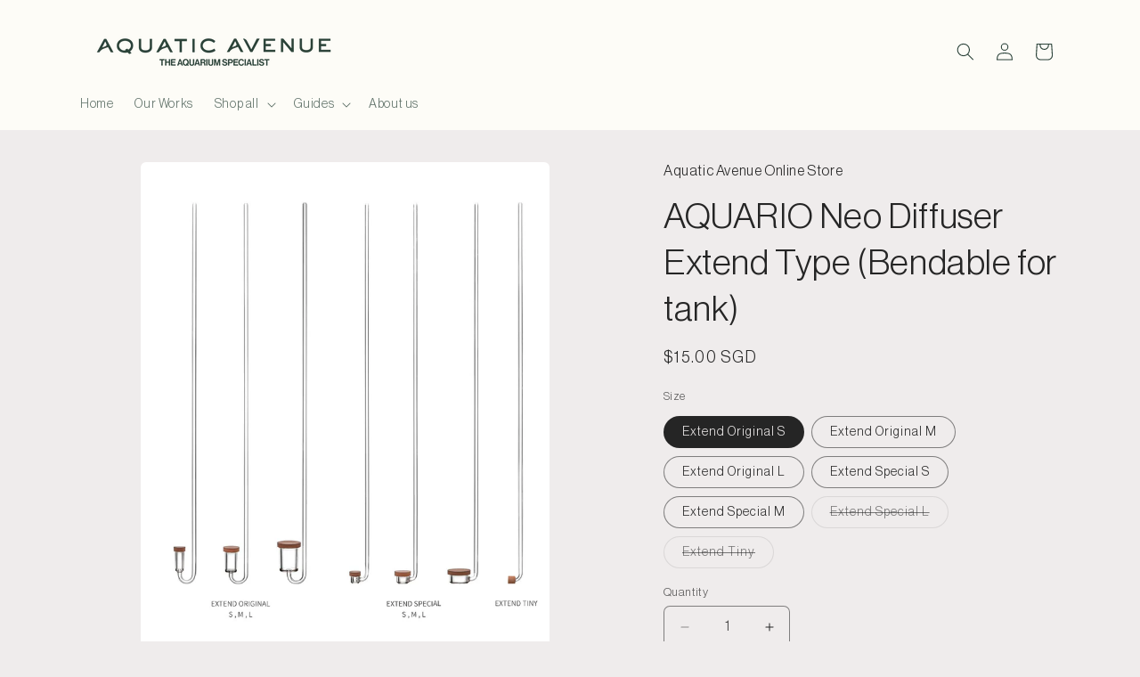

--- FILE ---
content_type: text/html; charset=utf-8
request_url: https://aquaticavenueonline.com/products/neo-diffuser-extend-type-bendable-for-tank
body_size: 24605
content:
<!doctype html>
<html class="js" lang="en">
  <head>
    <meta charset="utf-8">
    <meta http-equiv="X-UA-Compatible" content="IE=edge">
    <meta name="viewport" content="width=device-width,initial-scale=1">
    <meta name="theme-color" content="">
    <link rel="canonical" href="https://aquaticavenueonline.com/products/neo-diffuser-extend-type-bendable-for-tank"><link rel="preconnect" href="https://fonts.shopifycdn.com" crossorigin><title>
      AQUARIO Neo Diffuser Extend Type (Bendable for tank)
 &ndash; Aquatic Avenue Online Store</title>

    
      <meta name="description" content="Components: 2 suction cups 2 practice pipes. Rubber for bending  ">
    

    

<meta property="og:site_name" content="Aquatic Avenue Online Store">
<meta property="og:url" content="https://aquaticavenueonline.com/products/neo-diffuser-extend-type-bendable-for-tank">
<meta property="og:title" content="AQUARIO Neo Diffuser Extend Type (Bendable for tank)">
<meta property="og:type" content="product">
<meta property="og:description" content="Components: 2 suction cups 2 practice pipes. Rubber for bending  "><meta property="og:image" content="http://aquaticavenueonline.com/cdn/shop/products/image_dbbc21a3-65a3-4153-b9b6-44f3a25ec964.jpg?v=1663241307">
  <meta property="og:image:secure_url" content="https://aquaticavenueonline.com/cdn/shop/products/image_dbbc21a3-65a3-4153-b9b6-44f3a25ec964.jpg?v=1663241307">
  <meta property="og:image:width" content="920">
  <meta property="og:image:height" content="1102"><meta property="og:price:amount" content="15.00">
  <meta property="og:price:currency" content="SGD"><meta name="twitter:card" content="summary_large_image">
<meta name="twitter:title" content="AQUARIO Neo Diffuser Extend Type (Bendable for tank)">
<meta name="twitter:description" content="Components: 2 suction cups 2 practice pipes. Rubber for bending  ">


    <script src="//aquaticavenueonline.com/cdn/shop/t/15/assets/constants.js?v=132983761750457495441746847751" defer="defer"></script>
    <script src="//aquaticavenueonline.com/cdn/shop/t/15/assets/pubsub.js?v=25310214064522200911746847752" defer="defer"></script>
    <script src="//aquaticavenueonline.com/cdn/shop/t/15/assets/global.js?v=184345515105158409801746847751" defer="defer"></script>
    <script src="//aquaticavenueonline.com/cdn/shop/t/15/assets/details-disclosure.js?v=13653116266235556501746847751" defer="defer"></script>
    <script src="//aquaticavenueonline.com/cdn/shop/t/15/assets/details-modal.js?v=25581673532751508451746847751" defer="defer"></script>
    <script src="//aquaticavenueonline.com/cdn/shop/t/15/assets/search-form.js?v=133129549252120666541746847752" defer="defer"></script><script src="//aquaticavenueonline.com/cdn/shop/t/15/assets/animations.js?v=88693664871331136111746847750" defer="defer"></script><script>window.performance && window.performance.mark && window.performance.mark('shopify.content_for_header.start');</script><meta id="shopify-digital-wallet" name="shopify-digital-wallet" content="/414351385/digital_wallets/dialog">
<meta name="shopify-checkout-api-token" content="af34d594ee0a298dff1b7720a9221e3b">
<meta id="in-context-paypal-metadata" data-shop-id="414351385" data-venmo-supported="false" data-environment="production" data-locale="en_US" data-paypal-v4="true" data-currency="SGD">
<link rel="alternate" type="application/json+oembed" href="https://aquaticavenueonline.com/products/neo-diffuser-extend-type-bendable-for-tank.oembed">
<script async="async" src="/checkouts/internal/preloads.js?locale=en-SG"></script>
<script id="shopify-features" type="application/json">{"accessToken":"af34d594ee0a298dff1b7720a9221e3b","betas":["rich-media-storefront-analytics"],"domain":"aquaticavenueonline.com","predictiveSearch":true,"shopId":414351385,"locale":"en"}</script>
<script>var Shopify = Shopify || {};
Shopify.shop = "aquatic-avenue-online-store.myshopify.com";
Shopify.locale = "en";
Shopify.currency = {"active":"SGD","rate":"1.0"};
Shopify.country = "SG";
Shopify.theme = {"name":"AA Rebrand 2025","id":137756508347,"schema_name":"Craft","schema_version":"15.3.0","theme_store_id":null,"role":"main"};
Shopify.theme.handle = "null";
Shopify.theme.style = {"id":null,"handle":null};
Shopify.cdnHost = "aquaticavenueonline.com/cdn";
Shopify.routes = Shopify.routes || {};
Shopify.routes.root = "/";</script>
<script type="module">!function(o){(o.Shopify=o.Shopify||{}).modules=!0}(window);</script>
<script>!function(o){function n(){var o=[];function n(){o.push(Array.prototype.slice.apply(arguments))}return n.q=o,n}var t=o.Shopify=o.Shopify||{};t.loadFeatures=n(),t.autoloadFeatures=n()}(window);</script>
<script id="shop-js-analytics" type="application/json">{"pageType":"product"}</script>
<script defer="defer" async type="module" src="//aquaticavenueonline.com/cdn/shopifycloud/shop-js/modules/v2/client.init-shop-cart-sync_D0dqhulL.en.esm.js"></script>
<script defer="defer" async type="module" src="//aquaticavenueonline.com/cdn/shopifycloud/shop-js/modules/v2/chunk.common_CpVO7qML.esm.js"></script>
<script type="module">
  await import("//aquaticavenueonline.com/cdn/shopifycloud/shop-js/modules/v2/client.init-shop-cart-sync_D0dqhulL.en.esm.js");
await import("//aquaticavenueonline.com/cdn/shopifycloud/shop-js/modules/v2/chunk.common_CpVO7qML.esm.js");

  window.Shopify.SignInWithShop?.initShopCartSync?.({"fedCMEnabled":true,"windoidEnabled":true});

</script>
<script>(function() {
  var isLoaded = false;
  function asyncLoad() {
    if (isLoaded) return;
    isLoaded = true;
    var urls = ["https:\/\/contactform.hulkapps.com\/skeletopapp.js?shop=aquatic-avenue-online-store.myshopify.com","https:\/\/rec.autocommerce.io\/recommender_javascript?shop=aquatic-avenue-online-store.myshopify.com","https:\/\/api.omegatheme.com\/facebook-chat\/\/facebook-chat.js?v=1590854015\u0026shop=aquatic-avenue-online-store.myshopify.com","https:\/\/shopify.covet.pics\/covet-pics-widget-inject.js?shop=aquatic-avenue-online-store.myshopify.com","https:\/\/sales-pop.carecart.io\/lib\/salesnotifier.js?shop=aquatic-avenue-online-store.myshopify.com","https:\/\/cdn.nfcube.com\/instafeed-f2bb04195fe5dfb98c70aed6333ac149.js?shop=aquatic-avenue-online-store.myshopify.com"];
    for (var i = 0; i < urls.length; i++) {
      var s = document.createElement('script');
      s.type = 'text/javascript';
      s.async = true;
      s.src = urls[i];
      var x = document.getElementsByTagName('script')[0];
      x.parentNode.insertBefore(s, x);
    }
  };
  if(window.attachEvent) {
    window.attachEvent('onload', asyncLoad);
  } else {
    window.addEventListener('load', asyncLoad, false);
  }
})();</script>
<script id="__st">var __st={"a":414351385,"offset":28800,"reqid":"44047c6f-4ff0-4979-8cb8-ff4b2c0c05ae-1764414290","pageurl":"aquaticavenueonline.com\/products\/neo-diffuser-extend-type-bendable-for-tank","u":"0e79b6a307ef","p":"product","rtyp":"product","rid":7657816031419};</script>
<script>window.ShopifyPaypalV4VisibilityTracking = true;</script>
<script id="captcha-bootstrap">!function(){'use strict';const t='contact',e='account',n='new_comment',o=[[t,t],['blogs',n],['comments',n],[t,'customer']],c=[[e,'customer_login'],[e,'guest_login'],[e,'recover_customer_password'],[e,'create_customer']],r=t=>t.map((([t,e])=>`form[action*='/${t}']:not([data-nocaptcha='true']) input[name='form_type'][value='${e}']`)).join(','),a=t=>()=>t?[...document.querySelectorAll(t)].map((t=>t.form)):[];function s(){const t=[...o],e=r(t);return a(e)}const i='password',u='form_key',d=['recaptcha-v3-token','g-recaptcha-response','h-captcha-response',i],f=()=>{try{return window.sessionStorage}catch{return}},m='__shopify_v',_=t=>t.elements[u];function p(t,e,n=!1){try{const o=window.sessionStorage,c=JSON.parse(o.getItem(e)),{data:r}=function(t){const{data:e,action:n}=t;return t[m]||n?{data:e,action:n}:{data:t,action:n}}(c);for(const[e,n]of Object.entries(r))t.elements[e]&&(t.elements[e].value=n);n&&o.removeItem(e)}catch(o){console.error('form repopulation failed',{error:o})}}const l='form_type',E='cptcha';function T(t){t.dataset[E]=!0}const w=window,h=w.document,L='Shopify',v='ce_forms',y='captcha';let A=!1;((t,e)=>{const n=(g='f06e6c50-85a8-45c8-87d0-21a2b65856fe',I='https://cdn.shopify.com/shopifycloud/storefront-forms-hcaptcha/ce_storefront_forms_captcha_hcaptcha.v1.5.2.iife.js',D={infoText:'Protected by hCaptcha',privacyText:'Privacy',termsText:'Terms'},(t,e,n)=>{const o=w[L][v],c=o.bindForm;if(c)return c(t,g,e,D).then(n);var r;o.q.push([[t,g,e,D],n]),r=I,A||(h.body.append(Object.assign(h.createElement('script'),{id:'captcha-provider',async:!0,src:r})),A=!0)});var g,I,D;w[L]=w[L]||{},w[L][v]=w[L][v]||{},w[L][v].q=[],w[L][y]=w[L][y]||{},w[L][y].protect=function(t,e){n(t,void 0,e),T(t)},Object.freeze(w[L][y]),function(t,e,n,w,h,L){const[v,y,A,g]=function(t,e,n){const i=e?o:[],u=t?c:[],d=[...i,...u],f=r(d),m=r(i),_=r(d.filter((([t,e])=>n.includes(e))));return[a(f),a(m),a(_),s()]}(w,h,L),I=t=>{const e=t.target;return e instanceof HTMLFormElement?e:e&&e.form},D=t=>v().includes(t);t.addEventListener('submit',(t=>{const e=I(t);if(!e)return;const n=D(e)&&!e.dataset.hcaptchaBound&&!e.dataset.recaptchaBound,o=_(e),c=g().includes(e)&&(!o||!o.value);(n||c)&&t.preventDefault(),c&&!n&&(function(t){try{if(!f())return;!function(t){const e=f();if(!e)return;const n=_(t);if(!n)return;const o=n.value;o&&e.removeItem(o)}(t);const e=Array.from(Array(32),(()=>Math.random().toString(36)[2])).join('');!function(t,e){_(t)||t.append(Object.assign(document.createElement('input'),{type:'hidden',name:u})),t.elements[u].value=e}(t,e),function(t,e){const n=f();if(!n)return;const o=[...t.querySelectorAll(`input[type='${i}']`)].map((({name:t})=>t)),c=[...d,...o],r={};for(const[a,s]of new FormData(t).entries())c.includes(a)||(r[a]=s);n.setItem(e,JSON.stringify({[m]:1,action:t.action,data:r}))}(t,e)}catch(e){console.error('failed to persist form',e)}}(e),e.submit())}));const S=(t,e)=>{t&&!t.dataset[E]&&(n(t,e.some((e=>e===t))),T(t))};for(const o of['focusin','change'])t.addEventListener(o,(t=>{const e=I(t);D(e)&&S(e,y())}));const B=e.get('form_key'),M=e.get(l),P=B&&M;t.addEventListener('DOMContentLoaded',(()=>{const t=y();if(P)for(const e of t)e.elements[l].value===M&&p(e,B);[...new Set([...A(),...v().filter((t=>'true'===t.dataset.shopifyCaptcha))])].forEach((e=>S(e,t)))}))}(h,new URLSearchParams(w.location.search),n,t,e,['guest_login'])})(!0,!0)}();</script>
<script integrity="sha256-52AcMU7V7pcBOXWImdc/TAGTFKeNjmkeM1Pvks/DTgc=" data-source-attribution="shopify.loadfeatures" defer="defer" src="//aquaticavenueonline.com/cdn/shopifycloud/storefront/assets/storefront/load_feature-81c60534.js" crossorigin="anonymous"></script>
<script data-source-attribution="shopify.dynamic_checkout.dynamic.init">var Shopify=Shopify||{};Shopify.PaymentButton=Shopify.PaymentButton||{isStorefrontPortableWallets:!0,init:function(){window.Shopify.PaymentButton.init=function(){};var t=document.createElement("script");t.src="https://aquaticavenueonline.com/cdn/shopifycloud/portable-wallets/latest/portable-wallets.en.js",t.type="module",document.head.appendChild(t)}};
</script>
<script data-source-attribution="shopify.dynamic_checkout.buyer_consent">
  function portableWalletsHideBuyerConsent(e){var t=document.getElementById("shopify-buyer-consent"),n=document.getElementById("shopify-subscription-policy-button");t&&n&&(t.classList.add("hidden"),t.setAttribute("aria-hidden","true"),n.removeEventListener("click",e))}function portableWalletsShowBuyerConsent(e){var t=document.getElementById("shopify-buyer-consent"),n=document.getElementById("shopify-subscription-policy-button");t&&n&&(t.classList.remove("hidden"),t.removeAttribute("aria-hidden"),n.addEventListener("click",e))}window.Shopify?.PaymentButton&&(window.Shopify.PaymentButton.hideBuyerConsent=portableWalletsHideBuyerConsent,window.Shopify.PaymentButton.showBuyerConsent=portableWalletsShowBuyerConsent);
</script>
<script>
  function portableWalletsCleanup(e){e&&e.src&&console.error("Failed to load portable wallets script "+e.src);var t=document.querySelectorAll("shopify-accelerated-checkout .shopify-payment-button__skeleton, shopify-accelerated-checkout-cart .wallet-cart-button__skeleton"),e=document.getElementById("shopify-buyer-consent");for(let e=0;e<t.length;e++)t[e].remove();e&&e.remove()}function portableWalletsNotLoadedAsModule(e){e instanceof ErrorEvent&&"string"==typeof e.message&&e.message.includes("import.meta")&&"string"==typeof e.filename&&e.filename.includes("portable-wallets")&&(window.removeEventListener("error",portableWalletsNotLoadedAsModule),window.Shopify.PaymentButton.failedToLoad=e,"loading"===document.readyState?document.addEventListener("DOMContentLoaded",window.Shopify.PaymentButton.init):window.Shopify.PaymentButton.init())}window.addEventListener("error",portableWalletsNotLoadedAsModule);
</script>

<script type="module" src="https://aquaticavenueonline.com/cdn/shopifycloud/portable-wallets/latest/portable-wallets.en.js" onError="portableWalletsCleanup(this)" crossorigin="anonymous"></script>
<script nomodule>
  document.addEventListener("DOMContentLoaded", portableWalletsCleanup);
</script>

<link id="shopify-accelerated-checkout-styles" rel="stylesheet" media="screen" href="https://aquaticavenueonline.com/cdn/shopifycloud/portable-wallets/latest/accelerated-checkout-backwards-compat.css" crossorigin="anonymous">
<style id="shopify-accelerated-checkout-cart">
        #shopify-buyer-consent {
  margin-top: 1em;
  display: inline-block;
  width: 100%;
}

#shopify-buyer-consent.hidden {
  display: none;
}

#shopify-subscription-policy-button {
  background: none;
  border: none;
  padding: 0;
  text-decoration: underline;
  font-size: inherit;
  cursor: pointer;
}

#shopify-subscription-policy-button::before {
  box-shadow: none;
}

      </style>
<script id="sections-script" data-sections="header" defer="defer" src="//aquaticavenueonline.com/cdn/shop/t/15/compiled_assets/scripts.js?524"></script>
<script>window.performance && window.performance.mark && window.performance.mark('shopify.content_for_header.end');</script>


    <style data-shopify>
      @font-face {
  font-family: Inter;
  font-weight: 400;
  font-style: normal;
  font-display: swap;
  src: url("//aquaticavenueonline.com/cdn/fonts/inter/inter_n4.b2a3f24c19b4de56e8871f609e73ca7f6d2e2bb9.woff2") format("woff2"),
       url("//aquaticavenueonline.com/cdn/fonts/inter/inter_n4.af8052d517e0c9ffac7b814872cecc27ae1fa132.woff") format("woff");
}

      @font-face {
  font-family: Inter;
  font-weight: 700;
  font-style: normal;
  font-display: swap;
  src: url("//aquaticavenueonline.com/cdn/fonts/inter/inter_n7.02711e6b374660cfc7915d1afc1c204e633421e4.woff2") format("woff2"),
       url("//aquaticavenueonline.com/cdn/fonts/inter/inter_n7.6dab87426f6b8813070abd79972ceaf2f8d3b012.woff") format("woff");
}

      @font-face {
  font-family: Inter;
  font-weight: 400;
  font-style: italic;
  font-display: swap;
  src: url("//aquaticavenueonline.com/cdn/fonts/inter/inter_i4.feae1981dda792ab80d117249d9c7e0f1017e5b3.woff2") format("woff2"),
       url("//aquaticavenueonline.com/cdn/fonts/inter/inter_i4.62773b7113d5e5f02c71486623cf828884c85c6e.woff") format("woff");
}

      @font-face {
  font-family: Inter;
  font-weight: 700;
  font-style: italic;
  font-display: swap;
  src: url("//aquaticavenueonline.com/cdn/fonts/inter/inter_i7.b377bcd4cc0f160622a22d638ae7e2cd9b86ea4c.woff2") format("woff2"),
       url("//aquaticavenueonline.com/cdn/fonts/inter/inter_i7.7c69a6a34e3bb44fcf6f975857e13b9a9b25beb4.woff") format("woff");
}

      @font-face {
  font-family: Inter;
  font-weight: 400;
  font-style: normal;
  font-display: swap;
  src: url("//aquaticavenueonline.com/cdn/fonts/inter/inter_n4.b2a3f24c19b4de56e8871f609e73ca7f6d2e2bb9.woff2") format("woff2"),
       url("//aquaticavenueonline.com/cdn/fonts/inter/inter_n4.af8052d517e0c9ffac7b814872cecc27ae1fa132.woff") format("woff");
}


      
        :root,
        .color-scheme-1 {
          --color-background: 239,236,236;
        
          --gradient-background: #efecec;
        

        

        --color-foreground: 37,37,37;
        --color-background-contrast: 181,167,167;
        --color-shadow: 37,37,37;
        --color-button: 44,51,47;
        --color-button-text: 255,255,255;
        --color-secondary-button: 239,236,236;
        --color-secondary-button-text: 80,86,85;
        --color-link: 80,86,85;
        --color-badge-foreground: 37,37,37;
        --color-badge-background: 239,236,236;
        --color-badge-border: 37,37,37;
        --payment-terms-background-color: rgb(239 236 236);
      }
      
        
        .color-scheme-2 {
          --color-background: 255,255,255;
        
          --gradient-background: #ffffff;
        

        

        --color-foreground: 37,37,37;
        --color-background-contrast: 191,191,191;
        --color-shadow: 37,37,37;
        --color-button: 37,37,37;
        --color-button-text: 255,255,255;
        --color-secondary-button: 255,255,255;
        --color-secondary-button-text: 37,37,37;
        --color-link: 37,37,37;
        --color-badge-foreground: 37,37,37;
        --color-badge-background: 255,255,255;
        --color-badge-border: 37,37,37;
        --payment-terms-background-color: rgb(255 255 255);
      }
      
        
        .color-scheme-3 {
          --color-background: 253,252,247;
        
          --gradient-background: #fdfcf7;
        

        

        --color-foreground: 42,65,56;
        --color-background-contrast: 228,214,145;
        --color-shadow: 27,39,39;
        --color-button: 239,236,236;
        --color-button-text: 113,106,86;
        --color-secondary-button: 253,252,247;
        --color-secondary-button-text: 239,236,236;
        --color-link: 239,236,236;
        --color-badge-foreground: 42,65,56;
        --color-badge-background: 253,252,247;
        --color-badge-border: 42,65,56;
        --payment-terms-background-color: rgb(253 252 247);
      }
      
        
        .color-scheme-4 {
          --color-background: 44,51,47;
        
          --gradient-background: #2c332f;
        

        

        --color-foreground: 239,236,236;
        --color-background-contrast: 56,65,60;
        --color-shadow: 37,37,37;
        --color-button: 239,236,236;
        --color-button-text: 44,51,47;
        --color-secondary-button: 44,51,47;
        --color-secondary-button-text: 239,236,236;
        --color-link: 239,236,236;
        --color-badge-foreground: 239,236,236;
        --color-badge-background: 44,51,47;
        --color-badge-border: 239,236,236;
        --payment-terms-background-color: rgb(44 51 47);
      }
      
        
        .color-scheme-5 {
          --color-background: 42,65,56;
        
          --gradient-background: #2a4138;
        

        

        --color-foreground: 253,252,247;
        --color-background-contrast: 52,80,69;
        --color-shadow: 27,39,39;
        --color-button: 255,255,255;
        --color-button-text: 42,65,56;
        --color-secondary-button: 42,65,56;
        --color-secondary-button-text: 244,244,244;
        --color-link: 244,244,244;
        --color-badge-foreground: 253,252,247;
        --color-badge-background: 42,65,56;
        --color-badge-border: 253,252,247;
        --payment-terms-background-color: rgb(42 65 56);
      }
      
        
        .color-scheme-611e0456-3b54-43f2-a533-fe6ed25a17c7 {
          --color-background: 253,252,247;
        
          --gradient-background: #fdfcf7;
        

        

        --color-foreground: 42,65,56;
        --color-background-contrast: 228,214,145;
        --color-shadow: 37,37,37;
        --color-button: 42,65,56;
        --color-button-text: 253,252,247;
        --color-secondary-button: 253,252,247;
        --color-secondary-button-text: 42,65,56;
        --color-link: 42,65,56;
        --color-badge-foreground: 42,65,56;
        --color-badge-background: 253,252,247;
        --color-badge-border: 42,65,56;
        --payment-terms-background-color: rgb(253 252 247);
      }
      

      body, .color-scheme-1, .color-scheme-2, .color-scheme-3, .color-scheme-4, .color-scheme-5, .color-scheme-611e0456-3b54-43f2-a533-fe6ed25a17c7 {
        color: rgba(var(--color-foreground), 0.75);
        background-color: rgb(var(--color-background));
      }

      :root {
        --font-body-family: Inter, sans-serif;
        --font-body-style: normal;
        --font-body-weight: 400;
        --font-body-weight-bold: 700;

        --font-heading-family: Inter, sans-serif;
        --font-heading-style: normal;
        --font-heading-weight: 400;

        --font-body-scale: 1.0;
        --font-heading-scale: 1.0;

        --media-padding: px;
        --media-border-opacity: 0.1;
        --media-border-width: 0px;
        --media-radius: 6px;
        --media-shadow-opacity: 0.0;
        --media-shadow-horizontal-offset: 0px;
        --media-shadow-vertical-offset: 4px;
        --media-shadow-blur-radius: 5px;
        --media-shadow-visible: 0;

        --page-width: 120rem;
        --page-width-margin: 0rem;

        --product-card-image-padding: 0.0rem;
        --product-card-corner-radius: 0.6rem;
        --product-card-text-alignment: left;
        --product-card-border-width: 0.1rem;
        --product-card-border-opacity: 0.1;
        --product-card-shadow-opacity: 0.0;
        --product-card-shadow-visible: 0;
        --product-card-shadow-horizontal-offset: 0.0rem;
        --product-card-shadow-vertical-offset: 0.4rem;
        --product-card-shadow-blur-radius: 0.5rem;

        --collection-card-image-padding: 0.0rem;
        --collection-card-corner-radius: 1.4rem;
        --collection-card-text-alignment: left;
        --collection-card-border-width: 0.0rem;
        --collection-card-border-opacity: 0.1;
        --collection-card-shadow-opacity: 0.0;
        --collection-card-shadow-visible: 0;
        --collection-card-shadow-horizontal-offset: 0.0rem;
        --collection-card-shadow-vertical-offset: 0.4rem;
        --collection-card-shadow-blur-radius: 0.5rem;

        --blog-card-image-padding: 0.0rem;
        --blog-card-corner-radius: 0.6rem;
        --blog-card-text-alignment: left;
        --blog-card-border-width: 0.1rem;
        --blog-card-border-opacity: 0.1;
        --blog-card-shadow-opacity: 0.0;
        --blog-card-shadow-visible: 0;
        --blog-card-shadow-horizontal-offset: 0.0rem;
        --blog-card-shadow-vertical-offset: 0.4rem;
        --blog-card-shadow-blur-radius: 0.5rem;

        --badge-corner-radius: 0.6rem;

        --popup-border-width: 1px;
        --popup-border-opacity: 0.5;
        --popup-corner-radius: 6px;
        --popup-shadow-opacity: 0.0;
        --popup-shadow-horizontal-offset: 0px;
        --popup-shadow-vertical-offset: 4px;
        --popup-shadow-blur-radius: 5px;

        --drawer-border-width: 1px;
        --drawer-border-opacity: 0.1;
        --drawer-shadow-opacity: 0.0;
        --drawer-shadow-horizontal-offset: 0px;
        --drawer-shadow-vertical-offset: 4px;
        --drawer-shadow-blur-radius: 5px;

        --spacing-sections-desktop: 0px;
        --spacing-sections-mobile: 0px;

        --grid-desktop-vertical-spacing: 20px;
        --grid-desktop-horizontal-spacing: 20px;
        --grid-mobile-vertical-spacing: 10px;
        --grid-mobile-horizontal-spacing: 10px;

        --text-boxes-border-opacity: 0.1;
        --text-boxes-border-width: 0px;
        --text-boxes-radius: 6px;
        --text-boxes-shadow-opacity: 0.0;
        --text-boxes-shadow-visible: 0;
        --text-boxes-shadow-horizontal-offset: 0px;
        --text-boxes-shadow-vertical-offset: 4px;
        --text-boxes-shadow-blur-radius: 5px;

        --buttons-radius: 16px;
        --buttons-radius-outset: 17px;
        --buttons-border-width: 1px;
        --buttons-border-opacity: 1.0;
        --buttons-shadow-opacity: 0.0;
        --buttons-shadow-visible: 0;
        --buttons-shadow-horizontal-offset: 0px;
        --buttons-shadow-vertical-offset: 4px;
        --buttons-shadow-blur-radius: 5px;
        --buttons-border-offset: 0.3px;

        --inputs-radius: 6px;
        --inputs-border-width: 1px;
        --inputs-border-opacity: 0.55;
        --inputs-shadow-opacity: 0.0;
        --inputs-shadow-horizontal-offset: 0px;
        --inputs-margin-offset: 0px;
        --inputs-shadow-vertical-offset: 2px;
        --inputs-shadow-blur-radius: 5px;
        --inputs-radius-outset: 7px;

        --variant-pills-radius: 40px;
        --variant-pills-border-width: 1px;
        --variant-pills-border-opacity: 0.55;
        --variant-pills-shadow-opacity: 0.0;
        --variant-pills-shadow-horizontal-offset: 0px;
        --variant-pills-shadow-vertical-offset: 4px;
        --variant-pills-shadow-blur-radius: 5px;
      }

      *,
      *::before,
      *::after {
        box-sizing: inherit;
      }

      html {
        box-sizing: border-box;
        font-size: calc(var(--font-body-scale) * 62.5%);
        height: 100%;
      }

      body {
        display: grid;
        grid-template-rows: auto auto 1fr auto;
        grid-template-columns: 100%;
        min-height: 100%;
        margin: 0;
        font-size: 1.5rem;
        letter-spacing: 0.06rem;
        line-height: calc(1 + 0.8 / var(--font-body-scale));
        font-family: var(--font-body-family);
        font-style: var(--font-body-style);
        font-weight: var(--font-body-weight);
      }

      @media screen and (min-width: 750px) {
        body {
          font-size: 1.6rem;
        }
      }
    </style>

    <link href="//aquaticavenueonline.com/cdn/shop/t/15/assets/base.css?v=155857869661321732311746847750" rel="stylesheet" type="text/css" media="all" />
    <link rel="stylesheet" href="//aquaticavenueonline.com/cdn/shop/t/15/assets/component-cart-items.css?v=123238115697927560811746847750" media="print" onload="this.media='all'">
      <link rel="preload" as="font" href="//aquaticavenueonline.com/cdn/fonts/inter/inter_n4.b2a3f24c19b4de56e8871f609e73ca7f6d2e2bb9.woff2" type="font/woff2" crossorigin>
      

      <link rel="preload" as="font" href="//aquaticavenueonline.com/cdn/fonts/inter/inter_n4.b2a3f24c19b4de56e8871f609e73ca7f6d2e2bb9.woff2" type="font/woff2" crossorigin>
      
<script>
      if (Shopify.designMode) {
        document.documentElement.classList.add('shopify-design-mode');
      }
    </script>
  <!-- BEGIN app block: shopify://apps/instafeed/blocks/head-block/c447db20-095d-4a10-9725-b5977662c9d5 --><link rel="preconnect" href="https://cdn.nfcube.com/">
<link rel="preconnect" href="https://scontent.cdninstagram.com/">


  <script>
    document.addEventListener('DOMContentLoaded', function () {
      let instafeedScript = document.createElement('script');

      
        instafeedScript.src = 'https://cdn.nfcube.com/instafeed-f2bb04195fe5dfb98c70aed6333ac149.js';
      

      document.body.appendChild(instafeedScript);
    });
  </script>





<!-- END app block --><link href="https://monorail-edge.shopifysvc.com" rel="dns-prefetch">
<script>(function(){if ("sendBeacon" in navigator && "performance" in window) {try {var session_token_from_headers = performance.getEntriesByType('navigation')[0].serverTiming.find(x => x.name == '_s').description;} catch {var session_token_from_headers = undefined;}var session_cookie_matches = document.cookie.match(/_shopify_s=([^;]*)/);var session_token_from_cookie = session_cookie_matches && session_cookie_matches.length === 2 ? session_cookie_matches[1] : "";var session_token = session_token_from_headers || session_token_from_cookie || "";function handle_abandonment_event(e) {var entries = performance.getEntries().filter(function(entry) {return /monorail-edge.shopifysvc.com/.test(entry.name);});if (!window.abandonment_tracked && entries.length === 0) {window.abandonment_tracked = true;var currentMs = Date.now();var navigation_start = performance.timing.navigationStart;var payload = {shop_id: 414351385,url: window.location.href,navigation_start,duration: currentMs - navigation_start,session_token,page_type: "product"};window.navigator.sendBeacon("https://monorail-edge.shopifysvc.com/v1/produce", JSON.stringify({schema_id: "online_store_buyer_site_abandonment/1.1",payload: payload,metadata: {event_created_at_ms: currentMs,event_sent_at_ms: currentMs}}));}}window.addEventListener('pagehide', handle_abandonment_event);}}());</script>
<script id="web-pixels-manager-setup">(function e(e,d,r,n,o){if(void 0===o&&(o={}),!Boolean(null===(a=null===(i=window.Shopify)||void 0===i?void 0:i.analytics)||void 0===a?void 0:a.replayQueue)){var i,a;window.Shopify=window.Shopify||{};var t=window.Shopify;t.analytics=t.analytics||{};var s=t.analytics;s.replayQueue=[],s.publish=function(e,d,r){return s.replayQueue.push([e,d,r]),!0};try{self.performance.mark("wpm:start")}catch(e){}var l=function(){var e={modern:/Edge?\/(1{2}[4-9]|1[2-9]\d|[2-9]\d{2}|\d{4,})\.\d+(\.\d+|)|Firefox\/(1{2}[4-9]|1[2-9]\d|[2-9]\d{2}|\d{4,})\.\d+(\.\d+|)|Chrom(ium|e)\/(9{2}|\d{3,})\.\d+(\.\d+|)|(Maci|X1{2}).+ Version\/(15\.\d+|(1[6-9]|[2-9]\d|\d{3,})\.\d+)([,.]\d+|)( \(\w+\)|)( Mobile\/\w+|) Safari\/|Chrome.+OPR\/(9{2}|\d{3,})\.\d+\.\d+|(CPU[ +]OS|iPhone[ +]OS|CPU[ +]iPhone|CPU IPhone OS|CPU iPad OS)[ +]+(15[._]\d+|(1[6-9]|[2-9]\d|\d{3,})[._]\d+)([._]\d+|)|Android:?[ /-](13[3-9]|1[4-9]\d|[2-9]\d{2}|\d{4,})(\.\d+|)(\.\d+|)|Android.+Firefox\/(13[5-9]|1[4-9]\d|[2-9]\d{2}|\d{4,})\.\d+(\.\d+|)|Android.+Chrom(ium|e)\/(13[3-9]|1[4-9]\d|[2-9]\d{2}|\d{4,})\.\d+(\.\d+|)|SamsungBrowser\/([2-9]\d|\d{3,})\.\d+/,legacy:/Edge?\/(1[6-9]|[2-9]\d|\d{3,})\.\d+(\.\d+|)|Firefox\/(5[4-9]|[6-9]\d|\d{3,})\.\d+(\.\d+|)|Chrom(ium|e)\/(5[1-9]|[6-9]\d|\d{3,})\.\d+(\.\d+|)([\d.]+$|.*Safari\/(?![\d.]+ Edge\/[\d.]+$))|(Maci|X1{2}).+ Version\/(10\.\d+|(1[1-9]|[2-9]\d|\d{3,})\.\d+)([,.]\d+|)( \(\w+\)|)( Mobile\/\w+|) Safari\/|Chrome.+OPR\/(3[89]|[4-9]\d|\d{3,})\.\d+\.\d+|(CPU[ +]OS|iPhone[ +]OS|CPU[ +]iPhone|CPU IPhone OS|CPU iPad OS)[ +]+(10[._]\d+|(1[1-9]|[2-9]\d|\d{3,})[._]\d+)([._]\d+|)|Android:?[ /-](13[3-9]|1[4-9]\d|[2-9]\d{2}|\d{4,})(\.\d+|)(\.\d+|)|Mobile Safari.+OPR\/([89]\d|\d{3,})\.\d+\.\d+|Android.+Firefox\/(13[5-9]|1[4-9]\d|[2-9]\d{2}|\d{4,})\.\d+(\.\d+|)|Android.+Chrom(ium|e)\/(13[3-9]|1[4-9]\d|[2-9]\d{2}|\d{4,})\.\d+(\.\d+|)|Android.+(UC? ?Browser|UCWEB|U3)[ /]?(15\.([5-9]|\d{2,})|(1[6-9]|[2-9]\d|\d{3,})\.\d+)\.\d+|SamsungBrowser\/(5\.\d+|([6-9]|\d{2,})\.\d+)|Android.+MQ{2}Browser\/(14(\.(9|\d{2,})|)|(1[5-9]|[2-9]\d|\d{3,})(\.\d+|))(\.\d+|)|K[Aa][Ii]OS\/(3\.\d+|([4-9]|\d{2,})\.\d+)(\.\d+|)/},d=e.modern,r=e.legacy,n=navigator.userAgent;return n.match(d)?"modern":n.match(r)?"legacy":"unknown"}(),u="modern"===l?"modern":"legacy",c=(null!=n?n:{modern:"",legacy:""})[u],f=function(e){return[e.baseUrl,"/wpm","/b",e.hashVersion,"modern"===e.buildTarget?"m":"l",".js"].join("")}({baseUrl:d,hashVersion:r,buildTarget:u}),m=function(e){var d=e.version,r=e.bundleTarget,n=e.surface,o=e.pageUrl,i=e.monorailEndpoint;return{emit:function(e){var a=e.status,t=e.errorMsg,s=(new Date).getTime(),l=JSON.stringify({metadata:{event_sent_at_ms:s},events:[{schema_id:"web_pixels_manager_load/3.1",payload:{version:d,bundle_target:r,page_url:o,status:a,surface:n,error_msg:t},metadata:{event_created_at_ms:s}}]});if(!i)return console&&console.warn&&console.warn("[Web Pixels Manager] No Monorail endpoint provided, skipping logging."),!1;try{return self.navigator.sendBeacon.bind(self.navigator)(i,l)}catch(e){}var u=new XMLHttpRequest;try{return u.open("POST",i,!0),u.setRequestHeader("Content-Type","text/plain"),u.send(l),!0}catch(e){return console&&console.warn&&console.warn("[Web Pixels Manager] Got an unhandled error while logging to Monorail."),!1}}}}({version:r,bundleTarget:l,surface:e.surface,pageUrl:self.location.href,monorailEndpoint:e.monorailEndpoint});try{o.browserTarget=l,function(e){var d=e.src,r=e.async,n=void 0===r||r,o=e.onload,i=e.onerror,a=e.sri,t=e.scriptDataAttributes,s=void 0===t?{}:t,l=document.createElement("script"),u=document.querySelector("head"),c=document.querySelector("body");if(l.async=n,l.src=d,a&&(l.integrity=a,l.crossOrigin="anonymous"),s)for(var f in s)if(Object.prototype.hasOwnProperty.call(s,f))try{l.dataset[f]=s[f]}catch(e){}if(o&&l.addEventListener("load",o),i&&l.addEventListener("error",i),u)u.appendChild(l);else{if(!c)throw new Error("Did not find a head or body element to append the script");c.appendChild(l)}}({src:f,async:!0,onload:function(){if(!function(){var e,d;return Boolean(null===(d=null===(e=window.Shopify)||void 0===e?void 0:e.analytics)||void 0===d?void 0:d.initialized)}()){var d=window.webPixelsManager.init(e)||void 0;if(d){var r=window.Shopify.analytics;r.replayQueue.forEach((function(e){var r=e[0],n=e[1],o=e[2];d.publishCustomEvent(r,n,o)})),r.replayQueue=[],r.publish=d.publishCustomEvent,r.visitor=d.visitor,r.initialized=!0}}},onerror:function(){return m.emit({status:"failed",errorMsg:"".concat(f," has failed to load")})},sri:function(e){var d=/^sha384-[A-Za-z0-9+/=]+$/;return"string"==typeof e&&d.test(e)}(c)?c:"",scriptDataAttributes:o}),m.emit({status:"loading"})}catch(e){m.emit({status:"failed",errorMsg:(null==e?void 0:e.message)||"Unknown error"})}}})({shopId: 414351385,storefrontBaseUrl: "https://aquaticavenueonline.com",extensionsBaseUrl: "https://extensions.shopifycdn.com/cdn/shopifycloud/web-pixels-manager",monorailEndpoint: "https://monorail-edge.shopifysvc.com/unstable/produce_batch",surface: "storefront-renderer",enabledBetaFlags: ["2dca8a86"],webPixelsConfigList: [{"id":"shopify-app-pixel","configuration":"{}","eventPayloadVersion":"v1","runtimeContext":"STRICT","scriptVersion":"0450","apiClientId":"shopify-pixel","type":"APP","privacyPurposes":["ANALYTICS","MARKETING"]},{"id":"shopify-custom-pixel","eventPayloadVersion":"v1","runtimeContext":"LAX","scriptVersion":"0450","apiClientId":"shopify-pixel","type":"CUSTOM","privacyPurposes":["ANALYTICS","MARKETING"]}],isMerchantRequest: false,initData: {"shop":{"name":"Aquatic Avenue Online Store","paymentSettings":{"currencyCode":"SGD"},"myshopifyDomain":"aquatic-avenue-online-store.myshopify.com","countryCode":"SG","storefrontUrl":"https:\/\/aquaticavenueonline.com"},"customer":null,"cart":null,"checkout":null,"productVariants":[{"price":{"amount":15.0,"currencyCode":"SGD"},"product":{"title":"AQUARIO Neo Diffuser Extend Type (Bendable for tank)","vendor":"Aquatic Avenue Online Store","id":"7657816031419","untranslatedTitle":"AQUARIO Neo Diffuser Extend Type (Bendable for tank)","url":"\/products\/neo-diffuser-extend-type-bendable-for-tank","type":""},"id":"43381219262651","image":{"src":"\/\/aquaticavenueonline.com\/cdn\/shop\/products\/image_dbbc21a3-65a3-4153-b9b6-44f3a25ec964.jpg?v=1663241307"},"sku":null,"title":"Extend Original S","untranslatedTitle":"Extend Original S"},{"price":{"amount":18.0,"currencyCode":"SGD"},"product":{"title":"AQUARIO Neo Diffuser Extend Type (Bendable for tank)","vendor":"Aquatic Avenue Online Store","id":"7657816031419","untranslatedTitle":"AQUARIO Neo Diffuser Extend Type (Bendable for tank)","url":"\/products\/neo-diffuser-extend-type-bendable-for-tank","type":""},"id":"43381219295419","image":{"src":"\/\/aquaticavenueonline.com\/cdn\/shop\/products\/image_dbbc21a3-65a3-4153-b9b6-44f3a25ec964.jpg?v=1663241307"},"sku":null,"title":"Extend Original M","untranslatedTitle":"Extend Original M"},{"price":{"amount":21.0,"currencyCode":"SGD"},"product":{"title":"AQUARIO Neo Diffuser Extend Type (Bendable for tank)","vendor":"Aquatic Avenue Online Store","id":"7657816031419","untranslatedTitle":"AQUARIO Neo Diffuser Extend Type (Bendable for tank)","url":"\/products\/neo-diffuser-extend-type-bendable-for-tank","type":""},"id":"43381219328187","image":{"src":"\/\/aquaticavenueonline.com\/cdn\/shop\/products\/image_dbbc21a3-65a3-4153-b9b6-44f3a25ec964.jpg?v=1663241307"},"sku":null,"title":"Extend Original L","untranslatedTitle":"Extend Original L"},{"price":{"amount":17.0,"currencyCode":"SGD"},"product":{"title":"AQUARIO Neo Diffuser Extend Type (Bendable for tank)","vendor":"Aquatic Avenue Online Store","id":"7657816031419","untranslatedTitle":"AQUARIO Neo Diffuser Extend Type (Bendable for tank)","url":"\/products\/neo-diffuser-extend-type-bendable-for-tank","type":""},"id":"43381219360955","image":{"src":"\/\/aquaticavenueonline.com\/cdn\/shop\/products\/image_dbbc21a3-65a3-4153-b9b6-44f3a25ec964.jpg?v=1663241307"},"sku":null,"title":"Extend Special S","untranslatedTitle":"Extend Special S"},{"price":{"amount":21.0,"currencyCode":"SGD"},"product":{"title":"AQUARIO Neo Diffuser Extend Type (Bendable for tank)","vendor":"Aquatic Avenue Online Store","id":"7657816031419","untranslatedTitle":"AQUARIO Neo Diffuser Extend Type (Bendable for tank)","url":"\/products\/neo-diffuser-extend-type-bendable-for-tank","type":""},"id":"43381219393723","image":{"src":"\/\/aquaticavenueonline.com\/cdn\/shop\/products\/image_dbbc21a3-65a3-4153-b9b6-44f3a25ec964.jpg?v=1663241307"},"sku":null,"title":"Extend Special M","untranslatedTitle":"Extend Special M"},{"price":{"amount":25.0,"currencyCode":"SGD"},"product":{"title":"AQUARIO Neo Diffuser Extend Type (Bendable for tank)","vendor":"Aquatic Avenue Online Store","id":"7657816031419","untranslatedTitle":"AQUARIO Neo Diffuser Extend Type (Bendable for tank)","url":"\/products\/neo-diffuser-extend-type-bendable-for-tank","type":""},"id":"43381219426491","image":{"src":"\/\/aquaticavenueonline.com\/cdn\/shop\/products\/image_dbbc21a3-65a3-4153-b9b6-44f3a25ec964.jpg?v=1663241307"},"sku":null,"title":"Extend Special L","untranslatedTitle":"Extend Special L"},{"price":{"amount":18.0,"currencyCode":"SGD"},"product":{"title":"AQUARIO Neo Diffuser Extend Type (Bendable for tank)","vendor":"Aquatic Avenue Online Store","id":"7657816031419","untranslatedTitle":"AQUARIO Neo Diffuser Extend Type (Bendable for tank)","url":"\/products\/neo-diffuser-extend-type-bendable-for-tank","type":""},"id":"43381219459259","image":{"src":"\/\/aquaticavenueonline.com\/cdn\/shop\/products\/image_dbbc21a3-65a3-4153-b9b6-44f3a25ec964.jpg?v=1663241307"},"sku":null,"title":"Extend Tiny","untranslatedTitle":"Extend Tiny"}],"purchasingCompany":null},},"https://aquaticavenueonline.com/cdn","ae1676cfwd2530674p4253c800m34e853cb",{"modern":"","legacy":""},{"shopId":"414351385","storefrontBaseUrl":"https:\/\/aquaticavenueonline.com","extensionBaseUrl":"https:\/\/extensions.shopifycdn.com\/cdn\/shopifycloud\/web-pixels-manager","surface":"storefront-renderer","enabledBetaFlags":"[\"2dca8a86\"]","isMerchantRequest":"false","hashVersion":"ae1676cfwd2530674p4253c800m34e853cb","publish":"custom","events":"[[\"page_viewed\",{}],[\"product_viewed\",{\"productVariant\":{\"price\":{\"amount\":15.0,\"currencyCode\":\"SGD\"},\"product\":{\"title\":\"AQUARIO Neo Diffuser Extend Type (Bendable for tank)\",\"vendor\":\"Aquatic Avenue Online Store\",\"id\":\"7657816031419\",\"untranslatedTitle\":\"AQUARIO Neo Diffuser Extend Type (Bendable for tank)\",\"url\":\"\/products\/neo-diffuser-extend-type-bendable-for-tank\",\"type\":\"\"},\"id\":\"43381219262651\",\"image\":{\"src\":\"\/\/aquaticavenueonline.com\/cdn\/shop\/products\/image_dbbc21a3-65a3-4153-b9b6-44f3a25ec964.jpg?v=1663241307\"},\"sku\":null,\"title\":\"Extend Original S\",\"untranslatedTitle\":\"Extend Original S\"}}]]"});</script><script>
  window.ShopifyAnalytics = window.ShopifyAnalytics || {};
  window.ShopifyAnalytics.meta = window.ShopifyAnalytics.meta || {};
  window.ShopifyAnalytics.meta.currency = 'SGD';
  var meta = {"product":{"id":7657816031419,"gid":"gid:\/\/shopify\/Product\/7657816031419","vendor":"Aquatic Avenue Online Store","type":"","variants":[{"id":43381219262651,"price":1500,"name":"AQUARIO Neo Diffuser Extend Type (Bendable for tank) - Extend Original S","public_title":"Extend Original S","sku":null},{"id":43381219295419,"price":1800,"name":"AQUARIO Neo Diffuser Extend Type (Bendable for tank) - Extend Original M","public_title":"Extend Original M","sku":null},{"id":43381219328187,"price":2100,"name":"AQUARIO Neo Diffuser Extend Type (Bendable for tank) - Extend Original L","public_title":"Extend Original L","sku":null},{"id":43381219360955,"price":1700,"name":"AQUARIO Neo Diffuser Extend Type (Bendable for tank) - Extend Special S","public_title":"Extend Special S","sku":null},{"id":43381219393723,"price":2100,"name":"AQUARIO Neo Diffuser Extend Type (Bendable for tank) - Extend Special M","public_title":"Extend Special M","sku":null},{"id":43381219426491,"price":2500,"name":"AQUARIO Neo Diffuser Extend Type (Bendable for tank) - Extend Special L","public_title":"Extend Special L","sku":null},{"id":43381219459259,"price":1800,"name":"AQUARIO Neo Diffuser Extend Type (Bendable for tank) - Extend Tiny","public_title":"Extend Tiny","sku":null}],"remote":false},"page":{"pageType":"product","resourceType":"product","resourceId":7657816031419}};
  for (var attr in meta) {
    window.ShopifyAnalytics.meta[attr] = meta[attr];
  }
</script>
<script class="analytics">
  (function () {
    var customDocumentWrite = function(content) {
      var jquery = null;

      if (window.jQuery) {
        jquery = window.jQuery;
      } else if (window.Checkout && window.Checkout.$) {
        jquery = window.Checkout.$;
      }

      if (jquery) {
        jquery('body').append(content);
      }
    };

    var hasLoggedConversion = function(token) {
      if (token) {
        return document.cookie.indexOf('loggedConversion=' + token) !== -1;
      }
      return false;
    }

    var setCookieIfConversion = function(token) {
      if (token) {
        var twoMonthsFromNow = new Date(Date.now());
        twoMonthsFromNow.setMonth(twoMonthsFromNow.getMonth() + 2);

        document.cookie = 'loggedConversion=' + token + '; expires=' + twoMonthsFromNow;
      }
    }

    var trekkie = window.ShopifyAnalytics.lib = window.trekkie = window.trekkie || [];
    if (trekkie.integrations) {
      return;
    }
    trekkie.methods = [
      'identify',
      'page',
      'ready',
      'track',
      'trackForm',
      'trackLink'
    ];
    trekkie.factory = function(method) {
      return function() {
        var args = Array.prototype.slice.call(arguments);
        args.unshift(method);
        trekkie.push(args);
        return trekkie;
      };
    };
    for (var i = 0; i < trekkie.methods.length; i++) {
      var key = trekkie.methods[i];
      trekkie[key] = trekkie.factory(key);
    }
    trekkie.load = function(config) {
      trekkie.config = config || {};
      trekkie.config.initialDocumentCookie = document.cookie;
      var first = document.getElementsByTagName('script')[0];
      var script = document.createElement('script');
      script.type = 'text/javascript';
      script.onerror = function(e) {
        var scriptFallback = document.createElement('script');
        scriptFallback.type = 'text/javascript';
        scriptFallback.onerror = function(error) {
                var Monorail = {
      produce: function produce(monorailDomain, schemaId, payload) {
        var currentMs = new Date().getTime();
        var event = {
          schema_id: schemaId,
          payload: payload,
          metadata: {
            event_created_at_ms: currentMs,
            event_sent_at_ms: currentMs
          }
        };
        return Monorail.sendRequest("https://" + monorailDomain + "/v1/produce", JSON.stringify(event));
      },
      sendRequest: function sendRequest(endpointUrl, payload) {
        // Try the sendBeacon API
        if (window && window.navigator && typeof window.navigator.sendBeacon === 'function' && typeof window.Blob === 'function' && !Monorail.isIos12()) {
          var blobData = new window.Blob([payload], {
            type: 'text/plain'
          });

          if (window.navigator.sendBeacon(endpointUrl, blobData)) {
            return true;
          } // sendBeacon was not successful

        } // XHR beacon

        var xhr = new XMLHttpRequest();

        try {
          xhr.open('POST', endpointUrl);
          xhr.setRequestHeader('Content-Type', 'text/plain');
          xhr.send(payload);
        } catch (e) {
          console.log(e);
        }

        return false;
      },
      isIos12: function isIos12() {
        return window.navigator.userAgent.lastIndexOf('iPhone; CPU iPhone OS 12_') !== -1 || window.navigator.userAgent.lastIndexOf('iPad; CPU OS 12_') !== -1;
      }
    };
    Monorail.produce('monorail-edge.shopifysvc.com',
      'trekkie_storefront_load_errors/1.1',
      {shop_id: 414351385,
      theme_id: 137756508347,
      app_name: "storefront",
      context_url: window.location.href,
      source_url: "//aquaticavenueonline.com/cdn/s/trekkie.storefront.3c703df509f0f96f3237c9daa54e2777acf1a1dd.min.js"});

        };
        scriptFallback.async = true;
        scriptFallback.src = '//aquaticavenueonline.com/cdn/s/trekkie.storefront.3c703df509f0f96f3237c9daa54e2777acf1a1dd.min.js';
        first.parentNode.insertBefore(scriptFallback, first);
      };
      script.async = true;
      script.src = '//aquaticavenueonline.com/cdn/s/trekkie.storefront.3c703df509f0f96f3237c9daa54e2777acf1a1dd.min.js';
      first.parentNode.insertBefore(script, first);
    };
    trekkie.load(
      {"Trekkie":{"appName":"storefront","development":false,"defaultAttributes":{"shopId":414351385,"isMerchantRequest":null,"themeId":137756508347,"themeCityHash":"2064707144492868234","contentLanguage":"en","currency":"SGD","eventMetadataId":"f1ded36c-49f5-4682-9380-cc4db41c01f7"},"isServerSideCookieWritingEnabled":true,"monorailRegion":"shop_domain","enabledBetaFlags":["f0df213a"]},"Session Attribution":{},"S2S":{"facebookCapiEnabled":false,"source":"trekkie-storefront-renderer","apiClientId":580111}}
    );

    var loaded = false;
    trekkie.ready(function() {
      if (loaded) return;
      loaded = true;

      window.ShopifyAnalytics.lib = window.trekkie;

      var originalDocumentWrite = document.write;
      document.write = customDocumentWrite;
      try { window.ShopifyAnalytics.merchantGoogleAnalytics.call(this); } catch(error) {};
      document.write = originalDocumentWrite;

      window.ShopifyAnalytics.lib.page(null,{"pageType":"product","resourceType":"product","resourceId":7657816031419,"shopifyEmitted":true});

      var match = window.location.pathname.match(/checkouts\/(.+)\/(thank_you|post_purchase)/)
      var token = match? match[1]: undefined;
      if (!hasLoggedConversion(token)) {
        setCookieIfConversion(token);
        window.ShopifyAnalytics.lib.track("Viewed Product",{"currency":"SGD","variantId":43381219262651,"productId":7657816031419,"productGid":"gid:\/\/shopify\/Product\/7657816031419","name":"AQUARIO Neo Diffuser Extend Type (Bendable for tank) - Extend Original S","price":"15.00","sku":null,"brand":"Aquatic Avenue Online Store","variant":"Extend Original S","category":"","nonInteraction":true,"remote":false},undefined,undefined,{"shopifyEmitted":true});
      window.ShopifyAnalytics.lib.track("monorail:\/\/trekkie_storefront_viewed_product\/1.1",{"currency":"SGD","variantId":43381219262651,"productId":7657816031419,"productGid":"gid:\/\/shopify\/Product\/7657816031419","name":"AQUARIO Neo Diffuser Extend Type (Bendable for tank) - Extend Original S","price":"15.00","sku":null,"brand":"Aquatic Avenue Online Store","variant":"Extend Original S","category":"","nonInteraction":true,"remote":false,"referer":"https:\/\/aquaticavenueonline.com\/products\/neo-diffuser-extend-type-bendable-for-tank"});
      }
    });


        var eventsListenerScript = document.createElement('script');
        eventsListenerScript.async = true;
        eventsListenerScript.src = "//aquaticavenueonline.com/cdn/shopifycloud/storefront/assets/shop_events_listener-3da45d37.js";
        document.getElementsByTagName('head')[0].appendChild(eventsListenerScript);

})();</script>
<script
  defer
  src="https://aquaticavenueonline.com/cdn/shopifycloud/perf-kit/shopify-perf-kit-2.1.2.min.js"
  data-application="storefront-renderer"
  data-shop-id="414351385"
  data-render-region="gcp-us-central1"
  data-page-type="product"
  data-theme-instance-id="137756508347"
  data-theme-name="Craft"
  data-theme-version="15.3.0"
  data-monorail-region="shop_domain"
  data-resource-timing-sampling-rate="10"
  data-shs="true"
  data-shs-beacon="true"
  data-shs-export-with-fetch="true"
  data-shs-logs-sample-rate="1"
></script>
</head>

  <body class="gradient animate--hover-vertical-lift">
    <a class="skip-to-content-link button visually-hidden" href="#MainContent">
      Skip to content
    </a><!-- BEGIN sections: header-group -->
<div id="shopify-section-sections--17086530355387__header" class="shopify-section shopify-section-group-header-group section-header"><link rel="stylesheet" href="//aquaticavenueonline.com/cdn/shop/t/15/assets/component-list-menu.css?v=151968516119678728991746847750" media="print" onload="this.media='all'">
<link rel="stylesheet" href="//aquaticavenueonline.com/cdn/shop/t/15/assets/component-search.css?v=165164710990765432851746847751" media="print" onload="this.media='all'">
<link rel="stylesheet" href="//aquaticavenueonline.com/cdn/shop/t/15/assets/component-menu-drawer.css?v=147478906057189667651746847750" media="print" onload="this.media='all'">
<link
  rel="stylesheet"
  href="//aquaticavenueonline.com/cdn/shop/t/15/assets/component-cart-notification.css?v=54116361853792938221746847750"
  media="print"
  onload="this.media='all'"
><style>
  header-drawer {
    justify-self: start;
    margin-left: -1.2rem;
  }.scrolled-past-header .header__heading-logo-wrapper {
      width: 75%;
    }@media screen and (min-width: 990px) {
      header-drawer {
        display: none;
      }
    }.menu-drawer-container {
    display: flex;
  }

  .list-menu {
    list-style: none;
    padding: 0;
    margin: 0;
  }

  .list-menu--inline {
    display: inline-flex;
    flex-wrap: wrap;
  }

  summary.list-menu__item {
    padding-right: 2.7rem;
  }

  .list-menu__item {
    display: flex;
    align-items: center;
    line-height: calc(1 + 0.3 / var(--font-body-scale));
  }

  .list-menu__item--link {
    text-decoration: none;
    padding-bottom: 1rem;
    padding-top: 1rem;
    line-height: calc(1 + 0.8 / var(--font-body-scale));
  }

  @media screen and (min-width: 750px) {
    .list-menu__item--link {
      padding-bottom: 0.5rem;
      padding-top: 0.5rem;
    }
  }
</style><style data-shopify>.header {
    padding: 10px 3rem 4px 3rem;
  }

  .section-header {
    position: sticky; /* This is for fixing a Safari z-index issue. PR #2147 */
    margin-bottom: 0px;
  }

  @media screen and (min-width: 750px) {
    .section-header {
      margin-bottom: 0px;
    }
  }

  @media screen and (min-width: 990px) {
    .header {
      padding-top: 20px;
      padding-bottom: 8px;
    }
  }</style><script src="//aquaticavenueonline.com/cdn/shop/t/15/assets/cart-notification.js?v=133508293167896966491746847750" defer="defer"></script>

<sticky-header
  
    data-sticky-type="reduce-logo-size"
  
  class="header-wrapper color-scheme-3 gradient"
><header class="header header--top-left header--mobile-center page-width header--has-menu header--has-social header--has-account">

<header-drawer data-breakpoint="tablet">
  <details id="Details-menu-drawer-container" class="menu-drawer-container">
    <summary
      class="header__icon header__icon--menu header__icon--summary link focus-inset"
      aria-label="Menu"
    >
      <span><svg xmlns="http://www.w3.org/2000/svg" fill="none" class="icon icon-hamburger" viewBox="0 0 18 16"><path fill="currentColor" d="M1 .5a.5.5 0 1 0 0 1h15.71a.5.5 0 0 0 0-1zM.5 8a.5.5 0 0 1 .5-.5h15.71a.5.5 0 0 1 0 1H1A.5.5 0 0 1 .5 8m0 7a.5.5 0 0 1 .5-.5h15.71a.5.5 0 0 1 0 1H1a.5.5 0 0 1-.5-.5"/></svg>
<svg xmlns="http://www.w3.org/2000/svg" fill="none" class="icon icon-close" viewBox="0 0 18 17"><path fill="currentColor" d="M.865 15.978a.5.5 0 0 0 .707.707l7.433-7.431 7.579 7.282a.501.501 0 0 0 .846-.37.5.5 0 0 0-.153-.351L9.712 8.546l7.417-7.416a.5.5 0 1 0-.707-.708L8.991 7.853 1.413.573a.5.5 0 1 0-.693.72l7.563 7.268z"/></svg>
</span>
    </summary>
    <div id="menu-drawer" class="gradient menu-drawer motion-reduce color-scheme-3">
      <div class="menu-drawer__inner-container">
        <div class="menu-drawer__navigation-container">
          <nav class="menu-drawer__navigation">
            <ul class="menu-drawer__menu has-submenu list-menu" role="list"><li><a
                      id="HeaderDrawer-home"
                      href="/"
                      class="menu-drawer__menu-item list-menu__item link link--text focus-inset"
                      
                    >
                      Home
                    </a></li><li><a
                      id="HeaderDrawer-our-works"
                      href="/blogs/aquatic-avenue-custom-aquascapes"
                      class="menu-drawer__menu-item list-menu__item link link--text focus-inset"
                      
                    >
                      Our Works
                    </a></li><li><details id="Details-menu-drawer-menu-item-3">
                      <summary
                        id="HeaderDrawer-shop-all"
                        class="menu-drawer__menu-item list-menu__item link link--text focus-inset"
                      >
                        Shop all
                        <span class="svg-wrapper"><svg xmlns="http://www.w3.org/2000/svg" fill="none" class="icon icon-arrow" viewBox="0 0 14 10"><path fill="currentColor" fill-rule="evenodd" d="M8.537.808a.5.5 0 0 1 .817-.162l4 4a.5.5 0 0 1 0 .708l-4 4a.5.5 0 1 1-.708-.708L11.793 5.5H1a.5.5 0 0 1 0-1h10.793L8.646 1.354a.5.5 0 0 1-.109-.546" clip-rule="evenodd"/></svg>
</span>
                        <span class="svg-wrapper"><svg class="icon icon-caret" viewBox="0 0 10 6"><path fill="currentColor" fill-rule="evenodd" d="M9.354.646a.5.5 0 0 0-.708 0L5 4.293 1.354.646a.5.5 0 0 0-.708.708l4 4a.5.5 0 0 0 .708 0l4-4a.5.5 0 0 0 0-.708" clip-rule="evenodd"/></svg>
</span>
                      </summary>
                      <div
                        id="link-shop-all"
                        class="menu-drawer__submenu has-submenu gradient motion-reduce"
                        tabindex="-1"
                      >
                        <div class="menu-drawer__inner-submenu">
                          <button class="menu-drawer__close-button link link--text focus-inset" aria-expanded="true">
                            <span class="svg-wrapper"><svg xmlns="http://www.w3.org/2000/svg" fill="none" class="icon icon-arrow" viewBox="0 0 14 10"><path fill="currentColor" fill-rule="evenodd" d="M8.537.808a.5.5 0 0 1 .817-.162l4 4a.5.5 0 0 1 0 .708l-4 4a.5.5 0 1 1-.708-.708L11.793 5.5H1a.5.5 0 0 1 0-1h10.793L8.646 1.354a.5.5 0 0 1-.109-.546" clip-rule="evenodd"/></svg>
</span>
                            Shop all
                          </button>
                          <ul class="menu-drawer__menu list-menu" role="list" tabindex="-1"><li><a
                                    id="HeaderDrawer-shop-all-aquatic-avenue-plant-collection"
                                    href="/collections/aquatic-avenue-plant-collection"
                                    class="menu-drawer__menu-item link link--text list-menu__item focus-inset"
                                    
                                  >
                                    Aquatic Avenue Plant Collection
                                  </a></li><li><a
                                    id="HeaderDrawer-shop-all-aquarium-lights"
                                    href="/collections/aquarium-lights"
                                    class="menu-drawer__menu-item link link--text list-menu__item focus-inset"
                                    
                                  >
                                    Aquarium Lights
                                  </a></li><li><a
                                    id="HeaderDrawer-shop-all-canister-filters"
                                    href="/collections/canister-filters"
                                    class="menu-drawer__menu-item link link--text list-menu__item focus-inset"
                                    
                                  >
                                    Canister Filters
                                  </a></li><li><a
                                    id="HeaderDrawer-shop-all-co2-equipment"
                                    href="/collections/co2-equipment"
                                    class="menu-drawer__menu-item link link--text list-menu__item focus-inset"
                                    
                                  >
                                    CO2 Equipment
                                  </a></li><li><a
                                    id="HeaderDrawer-shop-all-aquarium-tanks"
                                    href="/collections/aquarium-tank"
                                    class="menu-drawer__menu-item link link--text list-menu__item focus-inset"
                                    
                                  >
                                    Aquarium Tanks
                                  </a></li><li><a
                                    id="HeaderDrawer-shop-all-all-categories"
                                    href="/collections"
                                    class="menu-drawer__menu-item link link--text list-menu__item focus-inset"
                                    
                                  >
                                    All Categories
                                  </a></li></ul>
                        </div>
                      </div>
                    </details></li><li><details id="Details-menu-drawer-menu-item-4">
                      <summary
                        id="HeaderDrawer-guides"
                        class="menu-drawer__menu-item list-menu__item link link--text focus-inset"
                      >
                        Guides
                        <span class="svg-wrapper"><svg xmlns="http://www.w3.org/2000/svg" fill="none" class="icon icon-arrow" viewBox="0 0 14 10"><path fill="currentColor" fill-rule="evenodd" d="M8.537.808a.5.5 0 0 1 .817-.162l4 4a.5.5 0 0 1 0 .708l-4 4a.5.5 0 1 1-.708-.708L11.793 5.5H1a.5.5 0 0 1 0-1h10.793L8.646 1.354a.5.5 0 0 1-.109-.546" clip-rule="evenodd"/></svg>
</span>
                        <span class="svg-wrapper"><svg class="icon icon-caret" viewBox="0 0 10 6"><path fill="currentColor" fill-rule="evenodd" d="M9.354.646a.5.5 0 0 0-.708 0L5 4.293 1.354.646a.5.5 0 0 0-.708.708l4 4a.5.5 0 0 0 .708 0l4-4a.5.5 0 0 0 0-.708" clip-rule="evenodd"/></svg>
</span>
                      </summary>
                      <div
                        id="link-guides"
                        class="menu-drawer__submenu has-submenu gradient motion-reduce"
                        tabindex="-1"
                      >
                        <div class="menu-drawer__inner-submenu">
                          <button class="menu-drawer__close-button link link--text focus-inset" aria-expanded="true">
                            <span class="svg-wrapper"><svg xmlns="http://www.w3.org/2000/svg" fill="none" class="icon icon-arrow" viewBox="0 0 14 10"><path fill="currentColor" fill-rule="evenodd" d="M8.537.808a.5.5 0 0 1 .817-.162l4 4a.5.5 0 0 1 0 .708l-4 4a.5.5 0 1 1-.708-.708L11.793 5.5H1a.5.5 0 0 1 0-1h10.793L8.646 1.354a.5.5 0 0 1-.109-.546" clip-rule="evenodd"/></svg>
</span>
                            Guides
                          </button>
                          <ul class="menu-drawer__menu list-menu" role="list" tabindex="-1"><li><a
                                    id="HeaderDrawer-guides-the-aquatic-avenue-framework"
                                    href="/blogs/aquatic-avenue-framework/the-aquatic-avenue-framework"
                                    class="menu-drawer__menu-item link link--text list-menu__item focus-inset"
                                    
                                  >
                                    The Aquatic Avenue Framework
                                  </a></li><li><a
                                    id="HeaderDrawer-guides-why-inject-co2"
                                    href="/blogs/aquatic-avenue-framework/choosing-the-right-co2-system"
                                    class="menu-drawer__menu-item link link--text list-menu__item focus-inset"
                                    
                                  >
                                    Why Inject CO2?
                                  </a></li><li><a
                                    id="HeaderDrawer-guides-the-perfect-aquarium-temperature"
                                    href="/blogs/aquatic-avenue-framework/aquarium-temperature"
                                    class="menu-drawer__menu-item link link--text list-menu__item focus-inset"
                                    
                                  >
                                    The Perfect Aquarium Temperature
                                  </a></li><li><a
                                    id="HeaderDrawer-guides-lighting-your-aquarium"
                                    href="/blogs/aquatic-avenue-framework/aquarium-lighting-1"
                                    class="menu-drawer__menu-item link link--text list-menu__item focus-inset"
                                    
                                  >
                                    Lighting your aquarium
                                  </a></li><li><a
                                    id="HeaderDrawer-guides-fertilizing-your-plants"
                                    href="/blogs/aquatic-avenue-framework/4-pillar-for-aquarium-success"
                                    class="menu-drawer__menu-item link link--text list-menu__item focus-inset"
                                    
                                  >
                                    Fertilizing your Plants
                                  </a></li></ul>
                        </div>
                      </div>
                    </details></li><li><a
                      id="HeaderDrawer-about-us"
                      href="/pages/about-us"
                      class="menu-drawer__menu-item list-menu__item link link--text focus-inset"
                      
                    >
                      About us
                    </a></li></ul>
          </nav>
          <div class="menu-drawer__utility-links"><a
                href="https://shopify.com/414351385/account?locale=en&region_country=SG"
                class="menu-drawer__account link focus-inset h5 medium-hide large-up-hide"
                rel="nofollow"
              ><account-icon><span class="svg-wrapper"><svg xmlns="http://www.w3.org/2000/svg" fill="none" class="icon icon-account" viewBox="0 0 18 19"><path fill="currentColor" fill-rule="evenodd" d="M6 4.5a3 3 0 1 1 6 0 3 3 0 0 1-6 0m3-4a4 4 0 1 0 0 8 4 4 0 0 0 0-8m5.58 12.15c1.12.82 1.83 2.24 1.91 4.85H1.51c.08-2.6.79-4.03 1.9-4.85C4.66 11.75 6.5 11.5 9 11.5s4.35.26 5.58 1.15M9 10.5c-2.5 0-4.65.24-6.17 1.35C1.27 12.98.5 14.93.5 18v.5h17V18c0-3.07-.77-5.02-2.33-6.15-1.52-1.1-3.67-1.35-6.17-1.35" clip-rule="evenodd"/></svg>
</span></account-icon>Log in</a><div class="menu-drawer__localization header-localization">
</div><ul class="list list-social list-unstyled" role="list"><li class="list-social__item">
                  <a href="https://www.facebook.com/AquaticAvenue" class="list-social__link link">
                    <span class="svg-wrapper"><svg class="icon icon-facebook" viewBox="0 0 20 20"><path fill="currentColor" d="M18 10.049C18 5.603 14.419 2 10 2s-8 3.603-8 8.049C2 14.067 4.925 17.396 8.75 18v-5.624H6.719v-2.328h2.03V8.275c0-2.017 1.195-3.132 3.023-3.132.874 0 1.79.158 1.79.158v1.98h-1.009c-.994 0-1.303.621-1.303 1.258v1.51h2.219l-.355 2.326H11.25V18c3.825-.604 6.75-3.933 6.75-7.951"/></svg>
</span>
                    <span class="visually-hidden">Facebook</span>
                  </a>
                </li><li class="list-social__item">
                  <a href="https://www.instagram.com/aquaticavenuesg/" class="list-social__link link">
                    <span class="svg-wrapper"><svg class="icon icon-instagram" viewBox="0 0 20 20"><path fill="currentColor" fill-rule="evenodd" d="M13.23 3.492c-.84-.037-1.096-.046-3.23-.046-2.144 0-2.39.01-3.238.055-.776.027-1.195.164-1.487.273a2.4 2.4 0 0 0-.912.593 2.5 2.5 0 0 0-.602.922c-.11.282-.238.702-.274 1.486-.046.84-.046 1.095-.046 3.23s.01 2.39.046 3.229c.004.51.097 1.016.274 1.495.145.365.319.639.602.913.282.282.538.456.92.602.474.176.974.268 1.479.273.848.046 1.103.046 3.238.046s2.39-.01 3.23-.046c.784-.036 1.203-.164 1.486-.273.374-.146.648-.329.921-.602.283-.283.447-.548.602-.922.177-.476.27-.979.274-1.486.037-.84.046-1.095.046-3.23s-.01-2.39-.055-3.229c-.027-.784-.164-1.204-.274-1.495a2.4 2.4 0 0 0-.593-.913 2.6 2.6 0 0 0-.92-.602c-.284-.11-.703-.237-1.488-.273ZM6.697 2.05c.857-.036 1.131-.045 3.302-.045a63 63 0 0 1 3.302.045c.664.014 1.321.14 1.943.374a4 4 0 0 1 1.414.922c.41.397.728.88.93 1.414.23.622.354 1.279.365 1.942C18 7.56 18 7.824 18 10.005c0 2.17-.01 2.444-.046 3.292-.036.858-.173 1.442-.374 1.943-.2.53-.474.976-.92 1.423a3.9 3.9 0 0 1-1.415.922c-.51.191-1.095.337-1.943.374-.857.036-1.122.045-3.302.045-2.171 0-2.445-.009-3.302-.055-.849-.027-1.432-.164-1.943-.364a4.15 4.15 0 0 1-1.414-.922 4.1 4.1 0 0 1-.93-1.423c-.183-.51-.329-1.085-.365-1.943C2.009 12.45 2 12.167 2 10.004c0-2.161 0-2.435.055-3.302.027-.848.164-1.432.365-1.942a4.4 4.4 0 0 1 .92-1.414 4.2 4.2 0 0 1 1.415-.93c.51-.183 1.094-.33 1.943-.366Zm.427 4.806a4.105 4.105 0 1 1 5.805 5.805 4.105 4.105 0 0 1-5.805-5.805m1.882 5.371a2.668 2.668 0 1 0 2.042-4.93 2.668 2.668 0 0 0-2.042 4.93m5.922-5.942a.958.958 0 1 1-1.355-1.355.958.958 0 0 1 1.355 1.355" clip-rule="evenodd"/></svg>
</span>
                    <span class="visually-hidden">Instagram</span>
                  </a>
                </li><li class="list-social__item">
                  <a href="https://www.tiktok.com/@aquaticavenuesg?_t=ZS-8vszxUapAW2&_r=1" class="list-social__link link">
                    <span class="svg-wrapper"><svg class="icon icon-tiktok" viewBox="0 0 20 20"><path fill="currentColor" d="M10.511 1.705h2.74s-.157 3.51 3.795 3.768v2.711s-2.114.129-3.796-1.158l.028 5.606A5.073 5.073 0 1 1 8.213 7.56h.708v2.785a2.298 2.298 0 1 0 1.618 2.205z"/></svg>
</span>
                    <span class="visually-hidden">TikTok</span>
                  </a>
                </li></ul>
          </div>
        </div>
      </div>
    </div>
  </details>
</header-drawer>
<a href="/" class="header__heading-link link link--text focus-inset"><div class="header__heading-logo-wrapper">
            
            <img src="//aquaticavenueonline.com/cdn/shop/files/Secondary_Green-30.png?v=1745769444&amp;width=600" alt="Aquatic Avenue Online Store" srcset="//aquaticavenueonline.com/cdn/shop/files/Secondary_Green-30.png?v=1745769444&amp;width=300 300w, //aquaticavenueonline.com/cdn/shop/files/Secondary_Green-30.png?v=1745769444&amp;width=450 450w, //aquaticavenueonline.com/cdn/shop/files/Secondary_Green-30.png?v=1745769444&amp;width=600 600w" width="300" height="60.6361829025845" loading="eager" class="header__heading-logo motion-reduce" sizes="(max-width: 600px) 50vw, 300px">
          </div></a>

<nav class="header__inline-menu">
  <ul class="list-menu list-menu--inline" role="list"><li><a
            id="HeaderMenu-home"
            href="/"
            class="header__menu-item list-menu__item link link--text focus-inset"
            
          >
            <span
            >Home</span>
          </a></li><li><a
            id="HeaderMenu-our-works"
            href="/blogs/aquatic-avenue-custom-aquascapes"
            class="header__menu-item list-menu__item link link--text focus-inset"
            
          >
            <span
            >Our Works</span>
          </a></li><li><header-menu>
            <details id="Details-HeaderMenu-3">
              <summary
                id="HeaderMenu-shop-all"
                class="header__menu-item list-menu__item link focus-inset"
              >
                <span
                >Shop all</span><svg class="icon icon-caret" viewBox="0 0 10 6"><path fill="currentColor" fill-rule="evenodd" d="M9.354.646a.5.5 0 0 0-.708 0L5 4.293 1.354.646a.5.5 0 0 0-.708.708l4 4a.5.5 0 0 0 .708 0l4-4a.5.5 0 0 0 0-.708" clip-rule="evenodd"/></svg>
</summary>
              <ul
                id="HeaderMenu-MenuList-3"
                class="header__submenu list-menu list-menu--disclosure color-scheme-3 gradient caption-large motion-reduce global-settings-popup"
                role="list"
                tabindex="-1"
              ><li><a
                        id="HeaderMenu-shop-all-aquatic-avenue-plant-collection"
                        href="/collections/aquatic-avenue-plant-collection"
                        class="header__menu-item list-menu__item link link--text focus-inset caption-large"
                        
                      >
                        Aquatic Avenue Plant Collection
                      </a></li><li><a
                        id="HeaderMenu-shop-all-aquarium-lights"
                        href="/collections/aquarium-lights"
                        class="header__menu-item list-menu__item link link--text focus-inset caption-large"
                        
                      >
                        Aquarium Lights
                      </a></li><li><a
                        id="HeaderMenu-shop-all-canister-filters"
                        href="/collections/canister-filters"
                        class="header__menu-item list-menu__item link link--text focus-inset caption-large"
                        
                      >
                        Canister Filters
                      </a></li><li><a
                        id="HeaderMenu-shop-all-co2-equipment"
                        href="/collections/co2-equipment"
                        class="header__menu-item list-menu__item link link--text focus-inset caption-large"
                        
                      >
                        CO2 Equipment
                      </a></li><li><a
                        id="HeaderMenu-shop-all-aquarium-tanks"
                        href="/collections/aquarium-tank"
                        class="header__menu-item list-menu__item link link--text focus-inset caption-large"
                        
                      >
                        Aquarium Tanks
                      </a></li><li><a
                        id="HeaderMenu-shop-all-all-categories"
                        href="/collections"
                        class="header__menu-item list-menu__item link link--text focus-inset caption-large"
                        
                      >
                        All Categories
                      </a></li></ul>
            </details>
          </header-menu></li><li><header-menu>
            <details id="Details-HeaderMenu-4">
              <summary
                id="HeaderMenu-guides"
                class="header__menu-item list-menu__item link focus-inset"
              >
                <span
                >Guides</span><svg class="icon icon-caret" viewBox="0 0 10 6"><path fill="currentColor" fill-rule="evenodd" d="M9.354.646a.5.5 0 0 0-.708 0L5 4.293 1.354.646a.5.5 0 0 0-.708.708l4 4a.5.5 0 0 0 .708 0l4-4a.5.5 0 0 0 0-.708" clip-rule="evenodd"/></svg>
</summary>
              <ul
                id="HeaderMenu-MenuList-4"
                class="header__submenu list-menu list-menu--disclosure color-scheme-3 gradient caption-large motion-reduce global-settings-popup"
                role="list"
                tabindex="-1"
              ><li><a
                        id="HeaderMenu-guides-the-aquatic-avenue-framework"
                        href="/blogs/aquatic-avenue-framework/the-aquatic-avenue-framework"
                        class="header__menu-item list-menu__item link link--text focus-inset caption-large"
                        
                      >
                        The Aquatic Avenue Framework
                      </a></li><li><a
                        id="HeaderMenu-guides-why-inject-co2"
                        href="/blogs/aquatic-avenue-framework/choosing-the-right-co2-system"
                        class="header__menu-item list-menu__item link link--text focus-inset caption-large"
                        
                      >
                        Why Inject CO2?
                      </a></li><li><a
                        id="HeaderMenu-guides-the-perfect-aquarium-temperature"
                        href="/blogs/aquatic-avenue-framework/aquarium-temperature"
                        class="header__menu-item list-menu__item link link--text focus-inset caption-large"
                        
                      >
                        The Perfect Aquarium Temperature
                      </a></li><li><a
                        id="HeaderMenu-guides-lighting-your-aquarium"
                        href="/blogs/aquatic-avenue-framework/aquarium-lighting-1"
                        class="header__menu-item list-menu__item link link--text focus-inset caption-large"
                        
                      >
                        Lighting your aquarium
                      </a></li><li><a
                        id="HeaderMenu-guides-fertilizing-your-plants"
                        href="/blogs/aquatic-avenue-framework/4-pillar-for-aquarium-success"
                        class="header__menu-item list-menu__item link link--text focus-inset caption-large"
                        
                      >
                        Fertilizing your Plants
                      </a></li></ul>
            </details>
          </header-menu></li><li><a
            id="HeaderMenu-about-us"
            href="/pages/about-us"
            class="header__menu-item list-menu__item link link--text focus-inset"
            
          >
            <span
            >About us</span>
          </a></li></ul>
</nav>

<div class="header__icons header__icons--localization header-localization">
      <div class="desktop-localization-wrapper">
</div>
      

<details-modal class="header__search">
  <details>
    <summary
      class="header__icon header__icon--search header__icon--summary link focus-inset modal__toggle"
      aria-haspopup="dialog"
      aria-label="Search"
    >
      <span>
        <span class="svg-wrapper"><svg fill="none" class="icon icon-search" viewBox="0 0 18 19"><path fill="currentColor" fill-rule="evenodd" d="M11.03 11.68A5.784 5.784 0 1 1 2.85 3.5a5.784 5.784 0 0 1 8.18 8.18m.26 1.12a6.78 6.78 0 1 1 .72-.7l5.4 5.4a.5.5 0 1 1-.71.7z" clip-rule="evenodd"/></svg>
</span>
        <span class="svg-wrapper header__icon-close"><svg xmlns="http://www.w3.org/2000/svg" fill="none" class="icon icon-close" viewBox="0 0 18 17"><path fill="currentColor" d="M.865 15.978a.5.5 0 0 0 .707.707l7.433-7.431 7.579 7.282a.501.501 0 0 0 .846-.37.5.5 0 0 0-.153-.351L9.712 8.546l7.417-7.416a.5.5 0 1 0-.707-.708L8.991 7.853 1.413.573a.5.5 0 1 0-.693.72l7.563 7.268z"/></svg>
</span>
      </span>
    </summary>
    <div
      class="search-modal modal__content gradient"
      role="dialog"
      aria-modal="true"
      aria-label="Search"
    >
      <div class="modal-overlay"></div>
      <div
        class="search-modal__content search-modal__content-bottom"
        tabindex="-1"
      ><search-form class="search-modal__form"><form action="/search" method="get" role="search" class="search search-modal__form">
          <div class="field">
            <input
              class="search__input field__input"
              id="Search-In-Modal"
              type="search"
              name="q"
              value=""
              placeholder="Search">
            <label class="field__label" for="Search-In-Modal">Search</label>
            <input type="hidden" name="options[prefix]" value="last">
            <button
              type="reset"
              class="reset__button field__button hidden"
              aria-label="Clear search term"
            >
              <span class="svg-wrapper"><svg fill="none" stroke="currentColor" class="icon icon-close" viewBox="0 0 18 18"><circle cx="9" cy="9" r="8.5" stroke-opacity=".2"/><path stroke-linecap="round" stroke-linejoin="round" d="M11.83 11.83 6.172 6.17M6.229 11.885l5.544-5.77"/></svg>
</span>
            </button>
            <button class="search__button field__button" aria-label="Search">
              <span class="svg-wrapper"><svg fill="none" class="icon icon-search" viewBox="0 0 18 19"><path fill="currentColor" fill-rule="evenodd" d="M11.03 11.68A5.784 5.784 0 1 1 2.85 3.5a5.784 5.784 0 0 1 8.18 8.18m.26 1.12a6.78 6.78 0 1 1 .72-.7l5.4 5.4a.5.5 0 1 1-.71.7z" clip-rule="evenodd"/></svg>
</span>
            </button>
          </div></form></search-form><button
          type="button"
          class="search-modal__close-button modal__close-button link link--text focus-inset"
          aria-label="Close"
        >
          <span class="svg-wrapper"><svg xmlns="http://www.w3.org/2000/svg" fill="none" class="icon icon-close" viewBox="0 0 18 17"><path fill="currentColor" d="M.865 15.978a.5.5 0 0 0 .707.707l7.433-7.431 7.579 7.282a.501.501 0 0 0 .846-.37.5.5 0 0 0-.153-.351L9.712 8.546l7.417-7.416a.5.5 0 1 0-.707-.708L8.991 7.853 1.413.573a.5.5 0 1 0-.693.72l7.563 7.268z"/></svg>
</span>
        </button>
      </div>
    </div>
  </details>
</details-modal>

<a
          href="https://shopify.com/414351385/account?locale=en&region_country=SG"
          class="header__icon header__icon--account link focus-inset small-hide"
          rel="nofollow"
        ><account-icon><span class="svg-wrapper"><svg xmlns="http://www.w3.org/2000/svg" fill="none" class="icon icon-account" viewBox="0 0 18 19"><path fill="currentColor" fill-rule="evenodd" d="M6 4.5a3 3 0 1 1 6 0 3 3 0 0 1-6 0m3-4a4 4 0 1 0 0 8 4 4 0 0 0 0-8m5.58 12.15c1.12.82 1.83 2.24 1.91 4.85H1.51c.08-2.6.79-4.03 1.9-4.85C4.66 11.75 6.5 11.5 9 11.5s4.35.26 5.58 1.15M9 10.5c-2.5 0-4.65.24-6.17 1.35C1.27 12.98.5 14.93.5 18v.5h17V18c0-3.07-.77-5.02-2.33-6.15-1.52-1.1-3.67-1.35-6.17-1.35" clip-rule="evenodd"/></svg>
</span></account-icon><span class="visually-hidden">Log in</span>
        </a><a href="/cart" class="header__icon header__icon--cart link focus-inset" id="cart-icon-bubble">
        
          <span class="svg-wrapper"><svg xmlns="http://www.w3.org/2000/svg" fill="none" class="icon icon-cart-empty" viewBox="0 0 40 40"><path fill="currentColor" fill-rule="evenodd" d="M15.75 11.8h-3.16l-.77 11.6a5 5 0 0 0 4.99 5.34h7.38a5 5 0 0 0 4.99-5.33L28.4 11.8zm0 1h-2.22l-.71 10.67a4 4 0 0 0 3.99 4.27h7.38a4 4 0 0 0 4-4.27l-.72-10.67h-2.22v.63a4.75 4.75 0 1 1-9.5 0zm8.5 0h-7.5v.63a3.75 3.75 0 1 0 7.5 0z"/></svg>
</span>
        
        <span class="visually-hidden">Cart</span></a>
    </div>
  </header>
</sticky-header>

<cart-notification>
  <div class="cart-notification-wrapper page-width">
    <div
      id="cart-notification"
      class="cart-notification focus-inset color-scheme-3 gradient"
      aria-modal="true"
      aria-label="Item added to your cart"
      role="dialog"
      tabindex="-1"
    >
      <div class="cart-notification__header">
        <h2 class="cart-notification__heading caption-large text-body"><svg xmlns="http://www.w3.org/2000/svg" fill="none" class="icon icon-checkmark" viewBox="0 0 12 9"><path fill="currentColor" fill-rule="evenodd" d="M11.35.643a.5.5 0 0 1 .006.707l-6.77 6.886a.5.5 0 0 1-.719-.006L.638 4.845a.5.5 0 1 1 .724-.69l2.872 3.011 6.41-6.517a.5.5 0 0 1 .707-.006z" clip-rule="evenodd"/></svg>
Item added to your cart
        </h2>
        <button
          type="button"
          class="cart-notification__close modal__close-button link link--text focus-inset"
          aria-label="Close"
        >
          <span class="svg-wrapper"><svg xmlns="http://www.w3.org/2000/svg" fill="none" class="icon icon-close" viewBox="0 0 18 17"><path fill="currentColor" d="M.865 15.978a.5.5 0 0 0 .707.707l7.433-7.431 7.579 7.282a.501.501 0 0 0 .846-.37.5.5 0 0 0-.153-.351L9.712 8.546l7.417-7.416a.5.5 0 1 0-.707-.708L8.991 7.853 1.413.573a.5.5 0 1 0-.693.72l7.563 7.268z"/></svg>
</span>
        </button>
      </div>
      <div id="cart-notification-product" class="cart-notification-product"></div>
      <div class="cart-notification__links">
        <a
          href="/cart"
          id="cart-notification-button"
          class="button button--secondary button--full-width"
        >View cart</a>
        <form action="/cart" method="post" id="cart-notification-form">
          <button class="button button--primary button--full-width" name="checkout">
            Check out
          </button>
        </form>
        <button type="button" class="link button-label">Continue shopping</button>
      </div>
    </div>
  </div>
</cart-notification>
<style data-shopify>
  .cart-notification {
    display: none;
  }
</style>


<script type="application/ld+json">
  {
    "@context": "http://schema.org",
    "@type": "Organization",
    "name": "Aquatic Avenue Online Store",
    
      "logo": "https:\/\/aquaticavenueonline.com\/cdn\/shop\/files\/Secondary_Green-30.png?v=1745769444\u0026width=500",
    
    "sameAs": [
      "",
      "https:\/\/www.facebook.com\/AquaticAvenue",
      "",
      "https:\/\/www.instagram.com\/aquaticavenuesg\/",
      "https:\/\/www.tiktok.com\/@aquaticavenuesg?_t=ZS-8vszxUapAW2\u0026_r=1",
      "",
      "",
      "",
      ""
    ],
    "url": "https:\/\/aquaticavenueonline.com"
  }
</script>
</div>
<!-- END sections: header-group -->

    <main id="MainContent" class="content-for-layout focus-none" role="main" tabindex="-1">
      <section id="shopify-section-template--17086530257083__main" class="shopify-section section"><product-info
  id="MainProduct-template--17086530257083__main"
  class="section-template--17086530257083__main-padding gradient color-scheme-1"
  data-section="template--17086530257083__main"
  data-product-id="7657816031419"
  data-update-url="true"
  data-url="/products/neo-diffuser-extend-type-bendable-for-tank"
  
>
  <link href="//aquaticavenueonline.com/cdn/shop/t/15/assets/section-main-product.css?v=161818056142182136911746847752" rel="stylesheet" type="text/css" media="all" />
  <link href="//aquaticavenueonline.com/cdn/shop/t/15/assets/component-accordion.css?v=7971072480289620591746847750" rel="stylesheet" type="text/css" media="all" />
  <link href="//aquaticavenueonline.com/cdn/shop/t/15/assets/component-price.css?v=70172745017360139101746847750" rel="stylesheet" type="text/css" media="all" />
  <link href="//aquaticavenueonline.com/cdn/shop/t/15/assets/component-slider.css?v=14039311878856620671746847751" rel="stylesheet" type="text/css" media="all" />
  <link href="//aquaticavenueonline.com/cdn/shop/t/15/assets/component-rating.css?v=179577762467860590411746847751" rel="stylesheet" type="text/css" media="all" />
  <link href="//aquaticavenueonline.com/cdn/shop/t/15/assets/component-deferred-media.css?v=14096082462203297471746847750" rel="stylesheet" type="text/css" media="all" />

  
    <link href="//aquaticavenueonline.com/cdn/shop/t/15/assets/component-product-variant-picker.css?v=101198305663325844211746847750" rel="stylesheet" type="text/css" media="all" />
    <link href="//aquaticavenueonline.com/cdn/shop/t/15/assets/component-swatch-input.css?v=61683592951238328641746847751" rel="stylesheet" type="text/css" media="all" />
    <link href="//aquaticavenueonline.com/cdn/shop/t/15/assets/component-swatch.css?v=6811383713633888781746847751" rel="stylesheet" type="text/css" media="all" />
  
<style data-shopify>.section-template--17086530257083__main-padding {
      padding-top: 27px;
      padding-bottom: 33px;
    }

    @media screen and (min-width: 750px) {
      .section-template--17086530257083__main-padding {
        padding-top: 36px;
        padding-bottom: 44px;
      }
    }</style><script src="//aquaticavenueonline.com/cdn/shop/t/15/assets/product-info.js?v=19485075357881213091746847752" defer="defer"></script>
  <script src="//aquaticavenueonline.com/cdn/shop/t/15/assets/product-form.js?v=16477139885528072191746847752" defer="defer"></script>

  <div class="page-width">
    <div class="product product--medium product--left product--stacked product--mobile-hide grid grid--1-col grid--2-col-tablet">
      <div class="grid__item product__media-wrapper">
        
<media-gallery
  id="MediaGallery-template--17086530257083__main"
  role="region"
  
    class="product__column-sticky"
  
  aria-label="Gallery Viewer"
  data-desktop-layout="stacked"
>
  <div id="GalleryStatus-template--17086530257083__main" class="visually-hidden" role="status"></div>
  <slider-component id="GalleryViewer-template--17086530257083__main" class="slider-mobile-gutter">
    <a class="skip-to-content-link button visually-hidden quick-add-hidden" href="#ProductInfo-template--17086530257083__main">
      Skip to product information
    </a>
    <ul
      id="Slider-Gallery-template--17086530257083__main"
      class="product__media-list contains-media grid grid--peek list-unstyled slider slider--mobile"
      role="list"
    >
<li
            id="Slide-template--17086530257083__main-25892531536059"
            class="product__media-item grid__item slider__slide is-active scroll-trigger animate--fade-in"
            data-media-id="template--17086530257083__main-25892531536059"
          >

<div
  class="product-media-container media-type-image media-fit-contain global-media-settings gradient constrain-height"
  style="--ratio: 0.8348457350272233; --preview-ratio: 0.8348457350272233;"
>
  <modal-opener
    class="product__modal-opener product__modal-opener--image"
    data-modal="#ProductModal-template--17086530257083__main"
  >
    <span
      class="product__media-icon motion-reduce quick-add-hidden product__media-icon--lightbox"
      aria-hidden="true"
    >
      
          <span class="svg-wrapper"><svg xmlns="http://www.w3.org/2000/svg" fill="none" class="icon icon-plus" viewBox="0 0 19 19"><path fill="currentColor" fill-rule="evenodd" d="M4.667 7.94a.5.5 0 0 1 .499-.501l5.534-.014a.5.5 0 1 1 .002 1l-5.534.014a.5.5 0 0 1-.5-.5" clip-rule="evenodd"/><path fill="currentColor" fill-rule="evenodd" d="M7.926 4.665a.5.5 0 0 1 .501.498l.014 5.534a.5.5 0 1 1-1 .003l-.014-5.534a.5.5 0 0 1 .499-.501" clip-rule="evenodd"/><path fill="currentColor" fill-rule="evenodd" d="M12.832 3.03a6.931 6.931 0 1 0-9.802 9.802 6.931 6.931 0 0 0 9.802-9.802M2.323 2.323a7.931 7.931 0 0 1 11.296 11.136l4.628 4.628a.5.5 0 0 1-.707.707l-4.662-4.662A7.932 7.932 0 0 1 2.323 2.323" clip-rule="evenodd"/></svg>
</span>
      
    </span>

<div class="loading__spinner hidden">
  <svg xmlns="http://www.w3.org/2000/svg" class="spinner" viewBox="0 0 66 66"><circle stroke-width="6" cx="33" cy="33" r="30" fill="none" class="path"/></svg>

</div>
<div class="product__media media media--transparent">
      <img src="//aquaticavenueonline.com/cdn/shop/products/image_dbbc21a3-65a3-4153-b9b6-44f3a25ec964.jpg?v=1663241307&amp;width=1946" alt="" srcset="//aquaticavenueonline.com/cdn/shop/products/image_dbbc21a3-65a3-4153-b9b6-44f3a25ec964.jpg?v=1663241307&amp;width=246 246w, //aquaticavenueonline.com/cdn/shop/products/image_dbbc21a3-65a3-4153-b9b6-44f3a25ec964.jpg?v=1663241307&amp;width=493 493w, //aquaticavenueonline.com/cdn/shop/products/image_dbbc21a3-65a3-4153-b9b6-44f3a25ec964.jpg?v=1663241307&amp;width=600 600w, //aquaticavenueonline.com/cdn/shop/products/image_dbbc21a3-65a3-4153-b9b6-44f3a25ec964.jpg?v=1663241307&amp;width=713 713w, //aquaticavenueonline.com/cdn/shop/products/image_dbbc21a3-65a3-4153-b9b6-44f3a25ec964.jpg?v=1663241307&amp;width=823 823w, //aquaticavenueonline.com/cdn/shop/products/image_dbbc21a3-65a3-4153-b9b6-44f3a25ec964.jpg?v=1663241307&amp;width=990 990w, //aquaticavenueonline.com/cdn/shop/products/image_dbbc21a3-65a3-4153-b9b6-44f3a25ec964.jpg?v=1663241307&amp;width=1100 1100w, //aquaticavenueonline.com/cdn/shop/products/image_dbbc21a3-65a3-4153-b9b6-44f3a25ec964.jpg?v=1663241307&amp;width=1206 1206w, //aquaticavenueonline.com/cdn/shop/products/image_dbbc21a3-65a3-4153-b9b6-44f3a25ec964.jpg?v=1663241307&amp;width=1346 1346w, //aquaticavenueonline.com/cdn/shop/products/image_dbbc21a3-65a3-4153-b9b6-44f3a25ec964.jpg?v=1663241307&amp;width=1426 1426w, //aquaticavenueonline.com/cdn/shop/products/image_dbbc21a3-65a3-4153-b9b6-44f3a25ec964.jpg?v=1663241307&amp;width=1646 1646w, //aquaticavenueonline.com/cdn/shop/products/image_dbbc21a3-65a3-4153-b9b6-44f3a25ec964.jpg?v=1663241307&amp;width=1946 1946w" width="1946" height="2331" class="image-magnify-lightbox" sizes="(min-width: 1200px) 605px, (min-width: 990px) calc(55.0vw - 10rem), (min-width: 750px) calc((100vw - 11.5rem) / 2), calc(100vw / 1 - 4rem)">
    </div>
    <button
      class="product__media-toggle quick-add-hidden product__media-zoom-lightbox"
      type="button"
      aria-haspopup="dialog"
      data-media-id="25892531536059"
    >
      <span class="visually-hidden">
        Open media 1 in modal
      </span>
    </button>
  </modal-opener></div>

          </li>
<li
            id="Slide-template--17086530257083__main-25892532125883"
            class="product__media-item grid__item slider__slide scroll-trigger animate--fade-in"
            data-media-id="template--17086530257083__main-25892532125883"
          >

<div
  class="product-media-container media-type-image media-fit-contain global-media-settings gradient constrain-height"
  style="--ratio: 0.9405815423514539; --preview-ratio: 0.9405815423514539;"
>
  <modal-opener
    class="product__modal-opener product__modal-opener--image"
    data-modal="#ProductModal-template--17086530257083__main"
  >
    <span
      class="product__media-icon motion-reduce quick-add-hidden product__media-icon--lightbox"
      aria-hidden="true"
    >
      
          <span class="svg-wrapper"><svg xmlns="http://www.w3.org/2000/svg" fill="none" class="icon icon-plus" viewBox="0 0 19 19"><path fill="currentColor" fill-rule="evenodd" d="M4.667 7.94a.5.5 0 0 1 .499-.501l5.534-.014a.5.5 0 1 1 .002 1l-5.534.014a.5.5 0 0 1-.5-.5" clip-rule="evenodd"/><path fill="currentColor" fill-rule="evenodd" d="M7.926 4.665a.5.5 0 0 1 .501.498l.014 5.534a.5.5 0 1 1-1 .003l-.014-5.534a.5.5 0 0 1 .499-.501" clip-rule="evenodd"/><path fill="currentColor" fill-rule="evenodd" d="M12.832 3.03a6.931 6.931 0 1 0-9.802 9.802 6.931 6.931 0 0 0 9.802-9.802M2.323 2.323a7.931 7.931 0 0 1 11.296 11.136l4.628 4.628a.5.5 0 0 1-.707.707l-4.662-4.662A7.932 7.932 0 0 1 2.323 2.323" clip-rule="evenodd"/></svg>
</span>
      
    </span>

<div class="loading__spinner hidden">
  <svg xmlns="http://www.w3.org/2000/svg" class="spinner" viewBox="0 0 66 66"><circle stroke-width="6" cx="33" cy="33" r="30" fill="none" class="path"/></svg>

</div>
<div class="product__media media media--transparent">
      <img src="//aquaticavenueonline.com/cdn/shop/products/image_38874c93-59ca-41ac-91fd-72e6e8540869.jpg?v=1663241328&amp;width=1946" alt="" srcset="//aquaticavenueonline.com/cdn/shop/products/image_38874c93-59ca-41ac-91fd-72e6e8540869.jpg?v=1663241328&amp;width=246 246w, //aquaticavenueonline.com/cdn/shop/products/image_38874c93-59ca-41ac-91fd-72e6e8540869.jpg?v=1663241328&amp;width=493 493w, //aquaticavenueonline.com/cdn/shop/products/image_38874c93-59ca-41ac-91fd-72e6e8540869.jpg?v=1663241328&amp;width=600 600w, //aquaticavenueonline.com/cdn/shop/products/image_38874c93-59ca-41ac-91fd-72e6e8540869.jpg?v=1663241328&amp;width=713 713w, //aquaticavenueonline.com/cdn/shop/products/image_38874c93-59ca-41ac-91fd-72e6e8540869.jpg?v=1663241328&amp;width=823 823w, //aquaticavenueonline.com/cdn/shop/products/image_38874c93-59ca-41ac-91fd-72e6e8540869.jpg?v=1663241328&amp;width=990 990w, //aquaticavenueonline.com/cdn/shop/products/image_38874c93-59ca-41ac-91fd-72e6e8540869.jpg?v=1663241328&amp;width=1100 1100w, //aquaticavenueonline.com/cdn/shop/products/image_38874c93-59ca-41ac-91fd-72e6e8540869.jpg?v=1663241328&amp;width=1206 1206w, //aquaticavenueonline.com/cdn/shop/products/image_38874c93-59ca-41ac-91fd-72e6e8540869.jpg?v=1663241328&amp;width=1346 1346w, //aquaticavenueonline.com/cdn/shop/products/image_38874c93-59ca-41ac-91fd-72e6e8540869.jpg?v=1663241328&amp;width=1426 1426w, //aquaticavenueonline.com/cdn/shop/products/image_38874c93-59ca-41ac-91fd-72e6e8540869.jpg?v=1663241328&amp;width=1646 1646w, //aquaticavenueonline.com/cdn/shop/products/image_38874c93-59ca-41ac-91fd-72e6e8540869.jpg?v=1663241328&amp;width=1946 1946w" width="1946" height="2069" loading="lazy" class="image-magnify-lightbox" sizes="(min-width: 1200px) 605px, (min-width: 990px) calc(55.0vw - 10rem), (min-width: 750px) calc((100vw - 11.5rem) / 2), calc(100vw / 1 - 4rem)">
    </div>
    <button
      class="product__media-toggle quick-add-hidden product__media-zoom-lightbox"
      type="button"
      aria-haspopup="dialog"
      data-media-id="25892532125883"
    >
      <span class="visually-hidden">
        Open media 2 in modal
      </span>
    </button>
  </modal-opener></div>

          </li>
<li
            id="Slide-template--17086530257083__main-25892532191419"
            class="product__media-item grid__item slider__slide scroll-trigger animate--fade-in"
            data-media-id="template--17086530257083__main-25892532191419"
          >

<div
  class="product-media-container media-type-image media-fit-contain global-media-settings gradient constrain-height"
  style="--ratio: 4.414414414414415; --preview-ratio: 4.414414414414415;"
>
  <modal-opener
    class="product__modal-opener product__modal-opener--image"
    data-modal="#ProductModal-template--17086530257083__main"
  >
    <span
      class="product__media-icon motion-reduce quick-add-hidden product__media-icon--lightbox"
      aria-hidden="true"
    >
      
          <span class="svg-wrapper"><svg xmlns="http://www.w3.org/2000/svg" fill="none" class="icon icon-plus" viewBox="0 0 19 19"><path fill="currentColor" fill-rule="evenodd" d="M4.667 7.94a.5.5 0 0 1 .499-.501l5.534-.014a.5.5 0 1 1 .002 1l-5.534.014a.5.5 0 0 1-.5-.5" clip-rule="evenodd"/><path fill="currentColor" fill-rule="evenodd" d="M7.926 4.665a.5.5 0 0 1 .501.498l.014 5.534a.5.5 0 1 1-1 .003l-.014-5.534a.5.5 0 0 1 .499-.501" clip-rule="evenodd"/><path fill="currentColor" fill-rule="evenodd" d="M12.832 3.03a6.931 6.931 0 1 0-9.802 9.802 6.931 6.931 0 0 0 9.802-9.802M2.323 2.323a7.931 7.931 0 0 1 11.296 11.136l4.628 4.628a.5.5 0 0 1-.707.707l-4.662-4.662A7.932 7.932 0 0 1 2.323 2.323" clip-rule="evenodd"/></svg>
</span>
      
    </span>

<div class="loading__spinner hidden">
  <svg xmlns="http://www.w3.org/2000/svg" class="spinner" viewBox="0 0 66 66"><circle stroke-width="6" cx="33" cy="33" r="30" fill="none" class="path"/></svg>

</div>
<div class="product__media media media--transparent">
      <img src="//aquaticavenueonline.com/cdn/shop/products/image_30b8256b-a93c-4969-bb4d-ec29c772b79b.jpg?v=1663241328&amp;width=1946" alt="" srcset="//aquaticavenueonline.com/cdn/shop/products/image_30b8256b-a93c-4969-bb4d-ec29c772b79b.jpg?v=1663241328&amp;width=246 246w, //aquaticavenueonline.com/cdn/shop/products/image_30b8256b-a93c-4969-bb4d-ec29c772b79b.jpg?v=1663241328&amp;width=493 493w, //aquaticavenueonline.com/cdn/shop/products/image_30b8256b-a93c-4969-bb4d-ec29c772b79b.jpg?v=1663241328&amp;width=600 600w, //aquaticavenueonline.com/cdn/shop/products/image_30b8256b-a93c-4969-bb4d-ec29c772b79b.jpg?v=1663241328&amp;width=713 713w, //aquaticavenueonline.com/cdn/shop/products/image_30b8256b-a93c-4969-bb4d-ec29c772b79b.jpg?v=1663241328&amp;width=823 823w, //aquaticavenueonline.com/cdn/shop/products/image_30b8256b-a93c-4969-bb4d-ec29c772b79b.jpg?v=1663241328&amp;width=990 990w, //aquaticavenueonline.com/cdn/shop/products/image_30b8256b-a93c-4969-bb4d-ec29c772b79b.jpg?v=1663241328&amp;width=1100 1100w, //aquaticavenueonline.com/cdn/shop/products/image_30b8256b-a93c-4969-bb4d-ec29c772b79b.jpg?v=1663241328&amp;width=1206 1206w, //aquaticavenueonline.com/cdn/shop/products/image_30b8256b-a93c-4969-bb4d-ec29c772b79b.jpg?v=1663241328&amp;width=1346 1346w, //aquaticavenueonline.com/cdn/shop/products/image_30b8256b-a93c-4969-bb4d-ec29c772b79b.jpg?v=1663241328&amp;width=1426 1426w, //aquaticavenueonline.com/cdn/shop/products/image_30b8256b-a93c-4969-bb4d-ec29c772b79b.jpg?v=1663241328&amp;width=1646 1646w, //aquaticavenueonline.com/cdn/shop/products/image_30b8256b-a93c-4969-bb4d-ec29c772b79b.jpg?v=1663241328&amp;width=1946 1946w" width="1946" height="441" loading="lazy" class="image-magnify-lightbox" sizes="(min-width: 1200px) 605px, (min-width: 990px) calc(55.0vw - 10rem), (min-width: 750px) calc((100vw - 11.5rem) / 2), calc(100vw / 1 - 4rem)">
    </div>
    <button
      class="product__media-toggle quick-add-hidden product__media-zoom-lightbox"
      type="button"
      aria-haspopup="dialog"
      data-media-id="25892532191419"
    >
      <span class="visually-hidden">
        Open media 3 in modal
      </span>
    </button>
  </modal-opener></div>

          </li></ul>
    <div class="slider-buttons quick-add-hidden">
      <button
        type="button"
        class="slider-button slider-button--prev"
        name="previous"
        aria-label="Slide left"
      >
        <span class="svg-wrapper"><svg class="icon icon-caret" viewBox="0 0 10 6"><path fill="currentColor" fill-rule="evenodd" d="M9.354.646a.5.5 0 0 0-.708 0L5 4.293 1.354.646a.5.5 0 0 0-.708.708l4 4a.5.5 0 0 0 .708 0l4-4a.5.5 0 0 0 0-.708" clip-rule="evenodd"/></svg>
</span>
      </button>
      <div class="slider-counter caption">
        <span class="slider-counter--current">1</span>
        <span aria-hidden="true"> / </span>
        <span class="visually-hidden">of</span>
        <span class="slider-counter--total">3</span>
      </div>
      <button
        type="button"
        class="slider-button slider-button--next"
        name="next"
        aria-label="Slide right"
      >
        <span class="svg-wrapper"><svg class="icon icon-caret" viewBox="0 0 10 6"><path fill="currentColor" fill-rule="evenodd" d="M9.354.646a.5.5 0 0 0-.708 0L5 4.293 1.354.646a.5.5 0 0 0-.708.708l4 4a.5.5 0 0 0 .708 0l4-4a.5.5 0 0 0 0-.708" clip-rule="evenodd"/></svg>
</span>
      </button>
    </div>
  </slider-component></media-gallery>

      </div>
      <div class="product__info-wrapper grid__item scroll-trigger animate--slide-in">
        <section
          id="ProductInfo-template--17086530257083__main"
          class="product__info-container product__column-sticky"
        ><p
                  class="product__text inline-richtext"
                  
                >Aquatic Avenue Online Store</p><div class="product__title" >
                  <h1>AQUARIO Neo Diffuser Extend Type (Bendable for tank)</h1>
                  <a href="/products/neo-diffuser-extend-type-bendable-for-tank" class="product__title">
                    <h2 class="h1">
                      AQUARIO Neo Diffuser Extend Type (Bendable for tank)
                    </h2>
                  </a>
                </div><div id="price-template--17086530257083__main" role="status" >
<div
    class="
      price price--large price--show-badge"
  >
    <div class="price__container"><div class="price__regular"><span class="visually-hidden visually-hidden--inline">Regular price</span>
          <span class="price-item price-item--regular">
            $15.00 SGD
          </span></div>
      <div class="price__sale">
          <span class="visually-hidden visually-hidden--inline">Regular price</span>
          <span>
            <s class="price-item price-item--regular">
              
                
              
            </s>
          </span><span class="visually-hidden visually-hidden--inline">Sale price</span>
        <span class="price-item price-item--sale price-item--last">
          $15.00 SGD
        </span>
      </div>
      <small class="unit-price caption hidden">
        <span class="visually-hidden">Unit price</span>
        <span class="price-item price-item--last">
          <span></span>
          <span aria-hidden="true">/</span>
          <span class="visually-hidden">&nbsp;per&nbsp;</span>
          <span>
          </span>
        </span>
      </small>
    </div><span class="badge price__badge-sale color-scheme-5">
        Sale
      </span>

      <span class="badge price__badge-sold-out color-scheme-611e0456-3b54-43f2-a533-fe6ed25a17c7">
        Sold out
      </span></div>

</div><div ><form method="post" action="/cart/add" id="product-form-installment-template--17086530257083__main" accept-charset="UTF-8" class="installment caption-large" enctype="multipart/form-data"><input type="hidden" name="form_type" value="product" /><input type="hidden" name="utf8" value="✓" /><input type="hidden" name="id" value="43381219262651">
                    
<input type="hidden" name="product-id" value="7657816031419" /><input type="hidden" name="section-id" value="template--17086530257083__main" /></form></div>
<variant-selects
    id="variant-selects-template--17086530257083__main"
    data-section="template--17086530257083__main"
    
  ><fieldset class="js product-form__input product-form__input--pill">
          <legend class="form__label">Size</legend>
          
<input
      type="radio"
      id="template--17086530257083__main-1-0"
      name="Size-1
"
      value="Extend Original S"
      form="product-form-template--17086530257083__main"
      
        checked
      
      
      data-product-url=""
    data-option-value-id="1310752178363"
    >
    <label for="template--17086530257083__main-1-0">
      Extend Original S<span class="visually-hidden label-unavailable">Variant sold out or unavailable</span>
    </label><input
      type="radio"
      id="template--17086530257083__main-1-1"
      name="Size-1
"
      value="Extend Original M"
      form="product-form-template--17086530257083__main"
      
      
      data-product-url=""
    data-option-value-id="1310752211131"
    >
    <label for="template--17086530257083__main-1-1">
      Extend Original M<span class="visually-hidden label-unavailable">Variant sold out or unavailable</span>
    </label><input
      type="radio"
      id="template--17086530257083__main-1-2"
      name="Size-1
"
      value="Extend Original L"
      form="product-form-template--17086530257083__main"
      
      
      data-product-url=""
    data-option-value-id="1310752243899"
    >
    <label for="template--17086530257083__main-1-2">
      Extend Original L<span class="visually-hidden label-unavailable">Variant sold out or unavailable</span>
    </label><input
      type="radio"
      id="template--17086530257083__main-1-3"
      name="Size-1
"
      value="Extend Special S"
      form="product-form-template--17086530257083__main"
      
      
      data-product-url=""
    data-option-value-id="1310752276667"
    >
    <label for="template--17086530257083__main-1-3">
      Extend Special S<span class="visually-hidden label-unavailable">Variant sold out or unavailable</span>
    </label><input
      type="radio"
      id="template--17086530257083__main-1-4"
      name="Size-1
"
      value="Extend Special M"
      form="product-form-template--17086530257083__main"
      
      
      data-product-url=""
    data-option-value-id="1310752309435"
    >
    <label for="template--17086530257083__main-1-4">
      Extend Special M<span class="visually-hidden label-unavailable">Variant sold out or unavailable</span>
    </label><input
      type="radio"
      id="template--17086530257083__main-1-5"
      name="Size-1
"
      value="Extend Special L"
      form="product-form-template--17086530257083__main"
      
      
        class="disabled"
      
      data-product-url=""
    data-option-value-id="1310752342203"
    >
    <label for="template--17086530257083__main-1-5">
      Extend Special L<span class="visually-hidden label-unavailable">Variant sold out or unavailable</span>
    </label><input
      type="radio"
      id="template--17086530257083__main-1-6"
      name="Size-1
"
      value="Extend Tiny"
      form="product-form-template--17086530257083__main"
      
      
        class="disabled"
      
      data-product-url=""
    data-option-value-id="1310752374971"
    >
    <label for="template--17086530257083__main-1-6">
      Extend Tiny<span class="visually-hidden label-unavailable">Variant sold out or unavailable</span>
    </label>
        </fieldset><script type="application/json" data-selected-variant>
      {"id":43381219262651,"title":"Extend Original S","option1":"Extend Original S","option2":null,"option3":null,"sku":null,"requires_shipping":true,"taxable":true,"featured_image":null,"available":true,"name":"AQUARIO Neo Diffuser Extend Type (Bendable for tank) - Extend Original S","public_title":"Extend Original S","options":["Extend Original S"],"price":1500,"weight":0,"compare_at_price":null,"inventory_management":"shopify","barcode":null,"requires_selling_plan":false,"selling_plan_allocations":[]}
    </script>
  </variant-selects>
<div
                  id="Quantity-Form-template--17086530257083__main"
                  class="product-form__input product-form__quantity"
                  
                >
                  
                  

                  <label class="quantity__label form__label" for="Quantity-template--17086530257083__main">
                    Quantity
                    <span class="quantity__rules-cart hidden">

<div class="loading__spinner hidden">
  <svg xmlns="http://www.w3.org/2000/svg" class="spinner" viewBox="0 0 66 66"><circle stroke-width="6" cx="33" cy="33" r="30" fill="none" class="path"/></svg>

</div>
<span
                        >(<span class="quantity-cart">0</span> in cart)</span
                      >
                    </span>
                  </label>
                  <div class="price-per-item__container">
                    <quantity-input class="quantity" data-url="/products/neo-diffuser-extend-type-bendable-for-tank" data-section="template--17086530257083__main">
                      <button class="quantity__button" name="minus" type="button">
                        <span class="visually-hidden">Decrease quantity for AQUARIO Neo Diffuser Extend Type (Bendable for tank)</span>
                        <span class="svg-wrapper"><svg xmlns="http://www.w3.org/2000/svg" fill="none" class="icon icon-minus" viewBox="0 0 10 2"><path fill="currentColor" fill-rule="evenodd" d="M.5 1C.5.7.7.5 1 .5h8a.5.5 0 1 1 0 1H1A.5.5 0 0 1 .5 1" clip-rule="evenodd"/></svg>
</span>
                      </button>
                      <input
                        class="quantity__input"
                        type="number"
                        name="quantity"
                        id="Quantity-template--17086530257083__main"
                        data-cart-quantity="0"
                        data-min="1"
                        min="1"
                        
                        step="1"
                        value="1"
                        form="product-form-template--17086530257083__main"
                      >
                      <button class="quantity__button" name="plus" type="button">
                        <span class="visually-hidden">Increase quantity for AQUARIO Neo Diffuser Extend Type (Bendable for tank)</span>
                        <span class="svg-wrapper"><svg xmlns="http://www.w3.org/2000/svg" fill="none" class="icon icon-plus" viewBox="0 0 10 10"><path fill="currentColor" fill-rule="evenodd" d="M1 4.51a.5.5 0 0 0 0 1h3.5l.01 3.5a.5.5 0 0 0 1-.01V5.5l3.5-.01a.5.5 0 0 0-.01-1H5.5L5.49.99a.5.5 0 0 0-1 .01v3.5l-3.5.01z" clip-rule="evenodd"/></svg>
</span>
                      </button>
                    </quantity-input></div>
                  <div class="quantity__rules caption" id="Quantity-Rules-template--17086530257083__main"></div></div>
<div ><product-form
      class="product-form"
      data-hide-errors="false"
      data-section-id="template--17086530257083__main"
    >
      <div class="product-form__error-message-wrapper" role="alert" hidden>
        <span class="svg-wrapper"><svg class="icon icon-error" viewBox="0 0 13 13"><circle cx="6.5" cy="6.5" r="5.5" stroke="#fff" stroke-width="2"/><circle cx="6.5" cy="6.5" r="5.5" fill="#EB001B" stroke="#EB001B" stroke-width=".7"/><path fill="#fff" d="m5.874 3.528.1 4.044h1.053l.1-4.044zm.627 6.133c.38 0 .68-.288.68-.656s-.3-.656-.68-.656-.681.288-.681.656.3.656.68.656"/><path fill="#fff" stroke="#EB001B" stroke-width=".7" d="M5.874 3.178h-.359l.01.359.1 4.044.008.341h1.736l.008-.341.1-4.044.01-.359H5.873Zm.627 6.833c.56 0 1.03-.432 1.03-1.006s-.47-1.006-1.03-1.006-1.031.432-1.031 1.006.47 1.006 1.03 1.006Z"/></svg>
</span>
        <span class="product-form__error-message"></span>
      </div><form method="post" action="/cart/add" id="product-form-template--17086530257083__main" accept-charset="UTF-8" class="form" enctype="multipart/form-data" novalidate="novalidate" data-type="add-to-cart-form"><input type="hidden" name="form_type" value="product" /><input type="hidden" name="utf8" value="✓" /><input
          type="hidden"
          name="id"
          value="43381219262651"
          
          class="product-variant-id"
        ><div class="product-form__buttons"><button
            id="ProductSubmitButton-template--17086530257083__main"
            type="submit"
            name="add"
            class="product-form__submit button button--full-width button--secondary"
            
          >
            <span>Add to cart
</span>

<div class="loading__spinner hidden">
  <svg xmlns="http://www.w3.org/2000/svg" class="spinner" viewBox="0 0 66 66"><circle stroke-width="6" cx="33" cy="33" r="30" fill="none" class="path"/></svg>

</div>
</button><div data-shopify="payment-button" class="shopify-payment-button"> <shopify-accelerated-checkout recommended="{&quot;name&quot;:&quot;paypal&quot;,&quot;wallet_params&quot;:{&quot;shopId&quot;:414351385,&quot;countryCode&quot;:&quot;SG&quot;,&quot;merchantName&quot;:&quot;Aquatic Avenue Online Store&quot;,&quot;phoneRequired&quot;:true,&quot;companyRequired&quot;:false,&quot;shippingType&quot;:&quot;shipping&quot;,&quot;shopifyPaymentsEnabled&quot;:true,&quot;hasManagedSellingPlanState&quot;:null,&quot;requiresBillingAgreement&quot;:false,&quot;merchantId&quot;:&quot;EG2HNC46E7CFJ&quot;,&quot;sdkUrl&quot;:&quot;https://www.paypal.com/sdk/js?components=buttons\u0026commit=false\u0026currency=SGD\u0026locale=en_US\u0026client-id=AfUEYT7nO4BwZQERn9Vym5TbHAG08ptiKa9gm8OARBYgoqiAJIjllRjeIMI4g294KAH1JdTnkzubt1fr\u0026merchant-id=EG2HNC46E7CFJ\u0026intent=authorize&quot;}}" fallback="{&quot;name&quot;:&quot;buy_it_now&quot;,&quot;wallet_params&quot;:{}}" access-token="af34d594ee0a298dff1b7720a9221e3b" buyer-country="SG" buyer-locale="en" buyer-currency="SGD" variant-params="[{&quot;id&quot;:43381219262651,&quot;requiresShipping&quot;:true},{&quot;id&quot;:43381219295419,&quot;requiresShipping&quot;:true},{&quot;id&quot;:43381219328187,&quot;requiresShipping&quot;:true},{&quot;id&quot;:43381219360955,&quot;requiresShipping&quot;:true},{&quot;id&quot;:43381219393723,&quot;requiresShipping&quot;:true},{&quot;id&quot;:43381219426491,&quot;requiresShipping&quot;:true},{&quot;id&quot;:43381219459259,&quot;requiresShipping&quot;:true}]" shop-id="414351385" > <div class="shopify-payment-button__button" role="button" disabled aria-hidden="true" style="background-color: transparent; border: none"> <div class="shopify-payment-button__skeleton">&nbsp;</div> </div> <div class="shopify-payment-button__more-options shopify-payment-button__skeleton" role="button" disabled aria-hidden="true">&nbsp;</div> </shopify-accelerated-checkout> <small id="shopify-buyer-consent" class="hidden" aria-hidden="true" data-consent-type="subscription"> This item is a recurring or deferred purchase. By continuing, I agree to the <span id="shopify-subscription-policy-button">cancellation policy</span> and authorize you to charge my payment method at the prices, frequency and dates listed on this page until my order is fulfilled or I cancel, if permitted. </small> </div>
</div><input type="hidden" name="product-id" value="7657816031419" /><input type="hidden" name="section-id" value="template--17086530257083__main" /></form></product-form><link href="//aquaticavenueonline.com/cdn/shop/t/15/assets/component-pickup-availability.css?v=34645222959864780961746847750" rel="stylesheet" type="text/css" media="all" />
<pickup-availability
      class="product__pickup-availabilities quick-add-hidden"
      
      data-root-url="/"
      data-variant-id="43381219262651"
      data-has-only-default-variant="false"
      data-product-page-color-scheme="gradient color-scheme-1"
    >
      <template>
        <pickup-availability-preview class="pickup-availability-preview">
          <span class="svg-wrapper"><svg xmlns="http://www.w3.org/2000/svg" fill="none" class="icon icon-unavailable" viewBox="0 0 20 20"><path fill="#DE3618" stroke="#fff" d="M13.94 3.94 10 7.878l-3.94-3.94A1.499 1.499 0 1 0 3.94 6.06L7.88 10l-3.94 3.94a1.499 1.499 0 1 0 2.12 2.12L10 12.12l3.94 3.94a1.497 1.497 0 0 0 2.12 0 1.5 1.5 0 0 0 0-2.12L12.122 10l3.94-3.94a1.499 1.499 0 1 0-2.121-2.12z"/></svg>
</span>
          <div class="pickup-availability-info">
            <p class="caption-large">Couldn&#39;t load pickup availability</p>
            <button class="pickup-availability-button link link--text underlined-link">
              Refresh
            </button>
          </div>
        </pickup-availability-preview>
      </template>
    </pickup-availability>

    <script src="//aquaticavenueonline.com/cdn/shop/t/15/assets/pickup-availability.js?v=78418059211521962961746847752" defer="defer"></script></div>
<div class="product__description rte quick-add-hidden" >
                    <p>Components: 2 suction cups 2 practice pipes. Rubber for bending</p>
<p> </p>
                  </div>
<script src="//aquaticavenueonline.com/cdn/shop/t/15/assets/share.js?v=13024540447964430191746847752" defer="defer"></script>

<share-button id="Share-template--17086530257083__main" class="share-button quick-add-hidden" >
  <button class="share-button__button hidden">
    <span class="svg-wrapper"><svg xmlns="http://www.w3.org/2000/svg" fill="none" class="icon icon-share" viewBox="0 0 13 12"><path stroke="currentColor" stroke-linecap="round" stroke-linejoin="round" d="M1.625 8.125v2.167a1.083 1.083 0 0 0 1.083 1.083h7.584a1.083 1.083 0 0 0 1.083-1.083V8.125"/><path fill="currentColor" fill-rule="evenodd" d="M6.148 1.271a.5.5 0 0 1 .707 0L9.563 3.98a.5.5 0 0 1-.707.707L6.501 2.332 4.147 4.687a.5.5 0 1 1-.708-.707z" clip-rule="evenodd"/><path fill="currentColor" fill-rule="evenodd" d="M6.5 1.125a.5.5 0 0 1 .5.5v6.5a.5.5 0 0 1-1 0v-6.5a.5.5 0 0 1 .5-.5" clip-rule="evenodd"/></svg>
</span>
    Share
  </button>
  <details id="Details-share-template--17086530257083__main">
    <summary class="share-button__button">
      <span class="svg-wrapper"><svg xmlns="http://www.w3.org/2000/svg" fill="none" class="icon icon-share" viewBox="0 0 13 12"><path stroke="currentColor" stroke-linecap="round" stroke-linejoin="round" d="M1.625 8.125v2.167a1.083 1.083 0 0 0 1.083 1.083h7.584a1.083 1.083 0 0 0 1.083-1.083V8.125"/><path fill="currentColor" fill-rule="evenodd" d="M6.148 1.271a.5.5 0 0 1 .707 0L9.563 3.98a.5.5 0 0 1-.707.707L6.501 2.332 4.147 4.687a.5.5 0 1 1-.708-.707z" clip-rule="evenodd"/><path fill="currentColor" fill-rule="evenodd" d="M6.5 1.125a.5.5 0 0 1 .5.5v6.5a.5.5 0 0 1-1 0v-6.5a.5.5 0 0 1 .5-.5" clip-rule="evenodd"/></svg>
</span>
      Share
    </summary>
    <div class="share-button__fallback motion-reduce">
      <div class="field">
        <span id="ShareMessage-template--17086530257083__main" class="share-button__message hidden" role="status"> </span>
        <input
          type="text"
          class="field__input"
          id="ShareUrl-template--17086530257083__main"
          value="https://aquaticavenueonline.com/products/neo-diffuser-extend-type-bendable-for-tank"
          placeholder="Link"
          onclick="this.select();"
          readonly
        >
        <label class="field__label" for="ShareUrl-template--17086530257083__main">Link</label>
      </div>
      <button class="share-button__close hidden">
        <span class="svg-wrapper"><svg xmlns="http://www.w3.org/2000/svg" fill="none" class="icon icon-close" viewBox="0 0 18 17"><path fill="currentColor" d="M.865 15.978a.5.5 0 0 0 .707.707l7.433-7.431 7.579 7.282a.501.501 0 0 0 .846-.37.5.5 0 0 0-.153-.351L9.712 8.546l7.417-7.416a.5.5 0 1 0-.707-.708L8.991 7.853 1.413.573a.5.5 0 1 0-.693.72l7.563 7.268z"/></svg>
</span>
        <span class="visually-hidden">Close share</span>
      </button>
      <button class="share-button__copy">
        <span class="svg-wrapper"><svg
  class="icon icon-clipboard"
  width="11"
  height="13"
  fill="none"
  xmlns="http://www.w3.org/2000/svg"
  aria-hidden="true"
  focusable="false"
  viewBox="0 0 11 13"
>
  <path fill-rule="evenodd" clip-rule="evenodd" d="M2 1a1 1 0 011-1h7a1 1 0 011 1v9a1 1 0 01-1 1V1H2zM1 2a1 1 0 00-1 1v9a1 1 0 001 1h7a1 1 0 001-1V3a1 1 0 00-1-1H1zm0 10V3h7v9H1z" fill="currentColor"/>
</svg>
</span>
        <span class="visually-hidden">Copy link</span>
      </button>
    </div>
  </details>
</share-button>

<a href="/products/neo-diffuser-extend-type-bendable-for-tank" class="link product__view-details animate-arrow">
            View full details
<svg xmlns="http://www.w3.org/2000/svg" fill="none" class="icon icon-arrow" viewBox="0 0 14 10"><path fill="currentColor" fill-rule="evenodd" d="M8.537.808a.5.5 0 0 1 .817-.162l4 4a.5.5 0 0 1 0 .708l-4 4a.5.5 0 1 1-.708-.708L11.793 5.5H1a.5.5 0 0 1 0-1h10.793L8.646 1.354a.5.5 0 0 1-.109-.546" clip-rule="evenodd"/></svg>
</a>
        </section>
      </div>
    </div>

    

<product-modal id="ProductModal-template--17086530257083__main" class="product-media-modal media-modal">
  <div
    class="product-media-modal__dialog color-scheme-1 gradient"
    role="dialog"
    aria-label="Media gallery"
    aria-modal="true"
    tabindex="-1"
  >
    <button
      id="ModalClose-template--17086530257083__main"
      type="button"
      class="product-media-modal__toggle"
      aria-label="Close"
    >
      <svg xmlns="http://www.w3.org/2000/svg" fill="none" class="icon icon-close" viewBox="0 0 18 17"><path fill="currentColor" d="M.865 15.978a.5.5 0 0 0 .707.707l7.433-7.431 7.579 7.282a.501.501 0 0 0 .846-.37.5.5 0 0 0-.153-.351L9.712 8.546l7.417-7.416a.5.5 0 1 0-.707-.708L8.991 7.853 1.413.573a.5.5 0 1 0-.693.72l7.563 7.268z"/></svg>

    </button>

    <div
      class="product-media-modal__content color-scheme-1 gradient"
      role="document"
      aria-label="Media gallery"
      tabindex="0"
    >
<img
    class="global-media-settings global-media-settings--no-shadow"
    srcset="//aquaticavenueonline.com/cdn/shop/products/image_dbbc21a3-65a3-4153-b9b6-44f3a25ec964.jpg?v=1663241307&width=550 550w,//aquaticavenueonline.com/cdn/shop/products/image_dbbc21a3-65a3-4153-b9b6-44f3a25ec964.jpg?v=1663241307 920w
    "
    sizes="(min-width: 750px) calc(100vw - 22rem), 1100px"
    src="//aquaticavenueonline.com/cdn/shop/products/image_dbbc21a3-65a3-4153-b9b6-44f3a25ec964.jpg?v=1663241307&width=1445"
    alt="AQUARIO Neo Diffuser Extend Type (Bendable for tank)"
    loading="lazy"
    width="1100"
    height="1318"
    data-media-id="25892531536059"
  >
<img
    class="global-media-settings global-media-settings--no-shadow"
    srcset="//aquaticavenueonline.com/cdn/shop/products/image_38874c93-59ca-41ac-91fd-72e6e8540869.jpg?v=1663241328&width=550 550w,//aquaticavenueonline.com/cdn/shop/products/image_38874c93-59ca-41ac-91fd-72e6e8540869.jpg?v=1663241328&width=1100 1100w,//aquaticavenueonline.com/cdn/shop/products/image_38874c93-59ca-41ac-91fd-72e6e8540869.jpg?v=1663241328&width=1445 1445w,//aquaticavenueonline.com/cdn/shop/products/image_38874c93-59ca-41ac-91fd-72e6e8540869.jpg?v=1663241328 1488w
    "
    sizes="(min-width: 750px) calc(100vw - 22rem), 1100px"
    src="//aquaticavenueonline.com/cdn/shop/products/image_38874c93-59ca-41ac-91fd-72e6e8540869.jpg?v=1663241328&width=1445"
    alt="AQUARIO Neo Diffuser Extend Type (Bendable for tank)"
    loading="lazy"
    width="1100"
    height="1170"
    data-media-id="25892532125883"
  >
<img
    class="global-media-settings global-media-settings--no-shadow"
    srcset="//aquaticavenueonline.com/cdn/shop/products/image_30b8256b-a93c-4969-bb4d-ec29c772b79b.jpg?v=1663241328 490w
    "
    sizes="(min-width: 750px) calc(100vw - 22rem), 1100px"
    src="//aquaticavenueonline.com/cdn/shop/products/image_30b8256b-a93c-4969-bb4d-ec29c772b79b.jpg?v=1663241328&width=1445"
    alt="AQUARIO Neo Diffuser Extend Type (Bendable for tank)"
    loading="lazy"
    width="1100"
    height="250"
    data-media-id="25892532191419"
  ></div>
  </div>
</product-modal>


    
<script src="//aquaticavenueonline.com/cdn/shop/t/15/assets/product-modal.js?v=116616134454508949461746847752" defer="defer"></script>
      <script src="//aquaticavenueonline.com/cdn/shop/t/15/assets/media-gallery.js?v=53998976194532824491746847751" defer="defer"></script><script type="application/ld+json">
      {"@context":"http:\/\/schema.org\/","@id":"\/products\/neo-diffuser-extend-type-bendable-for-tank#product","@type":"ProductGroup","brand":{"@type":"Brand","name":"Aquatic Avenue Online Store"},"category":"","description":"Components: 2 suction cups 2 practice pipes. Rubber for bending\n ","hasVariant":[{"@id":"\/products\/neo-diffuser-extend-type-bendable-for-tank?variant=43381219262651#variant","@type":"Product","image":"https:\/\/aquaticavenueonline.com\/cdn\/shop\/products\/image_dbbc21a3-65a3-4153-b9b6-44f3a25ec964.jpg?v=1663241307\u0026width=1920","name":"AQUARIO Neo Diffuser Extend Type (Bendable for tank) - Extend Original S","offers":{"@id":"\/products\/neo-diffuser-extend-type-bendable-for-tank?variant=43381219262651#offer","@type":"Offer","availability":"http:\/\/schema.org\/InStock","price":"15.00","priceCurrency":"SGD","url":"https:\/\/aquaticavenueonline.com\/products\/neo-diffuser-extend-type-bendable-for-tank?variant=43381219262651"}},{"@id":"\/products\/neo-diffuser-extend-type-bendable-for-tank?variant=43381219295419#variant","@type":"Product","image":"https:\/\/aquaticavenueonline.com\/cdn\/shop\/products\/image_dbbc21a3-65a3-4153-b9b6-44f3a25ec964.jpg?v=1663241307\u0026width=1920","name":"AQUARIO Neo Diffuser Extend Type (Bendable for tank) - Extend Original M","offers":{"@id":"\/products\/neo-diffuser-extend-type-bendable-for-tank?variant=43381219295419#offer","@type":"Offer","availability":"http:\/\/schema.org\/InStock","price":"18.00","priceCurrency":"SGD","url":"https:\/\/aquaticavenueonline.com\/products\/neo-diffuser-extend-type-bendable-for-tank?variant=43381219295419"}},{"@id":"\/products\/neo-diffuser-extend-type-bendable-for-tank?variant=43381219328187#variant","@type":"Product","image":"https:\/\/aquaticavenueonline.com\/cdn\/shop\/products\/image_dbbc21a3-65a3-4153-b9b6-44f3a25ec964.jpg?v=1663241307\u0026width=1920","name":"AQUARIO Neo Diffuser Extend Type (Bendable for tank) - Extend Original L","offers":{"@id":"\/products\/neo-diffuser-extend-type-bendable-for-tank?variant=43381219328187#offer","@type":"Offer","availability":"http:\/\/schema.org\/InStock","price":"21.00","priceCurrency":"SGD","url":"https:\/\/aquaticavenueonline.com\/products\/neo-diffuser-extend-type-bendable-for-tank?variant=43381219328187"}},{"@id":"\/products\/neo-diffuser-extend-type-bendable-for-tank?variant=43381219360955#variant","@type":"Product","image":"https:\/\/aquaticavenueonline.com\/cdn\/shop\/products\/image_dbbc21a3-65a3-4153-b9b6-44f3a25ec964.jpg?v=1663241307\u0026width=1920","name":"AQUARIO Neo Diffuser Extend Type (Bendable for tank) - Extend Special S","offers":{"@id":"\/products\/neo-diffuser-extend-type-bendable-for-tank?variant=43381219360955#offer","@type":"Offer","availability":"http:\/\/schema.org\/InStock","price":"17.00","priceCurrency":"SGD","url":"https:\/\/aquaticavenueonline.com\/products\/neo-diffuser-extend-type-bendable-for-tank?variant=43381219360955"}},{"@id":"\/products\/neo-diffuser-extend-type-bendable-for-tank?variant=43381219393723#variant","@type":"Product","image":"https:\/\/aquaticavenueonline.com\/cdn\/shop\/products\/image_dbbc21a3-65a3-4153-b9b6-44f3a25ec964.jpg?v=1663241307\u0026width=1920","name":"AQUARIO Neo Diffuser Extend Type (Bendable for tank) - Extend Special M","offers":{"@id":"\/products\/neo-diffuser-extend-type-bendable-for-tank?variant=43381219393723#offer","@type":"Offer","availability":"http:\/\/schema.org\/InStock","price":"21.00","priceCurrency":"SGD","url":"https:\/\/aquaticavenueonline.com\/products\/neo-diffuser-extend-type-bendable-for-tank?variant=43381219393723"}},{"@id":"\/products\/neo-diffuser-extend-type-bendable-for-tank?variant=43381219426491#variant","@type":"Product","image":"https:\/\/aquaticavenueonline.com\/cdn\/shop\/products\/image_dbbc21a3-65a3-4153-b9b6-44f3a25ec964.jpg?v=1663241307\u0026width=1920","name":"AQUARIO Neo Diffuser Extend Type (Bendable for tank) - Extend Special L","offers":{"@id":"\/products\/neo-diffuser-extend-type-bendable-for-tank?variant=43381219426491#offer","@type":"Offer","availability":"http:\/\/schema.org\/OutOfStock","price":"25.00","priceCurrency":"SGD","url":"https:\/\/aquaticavenueonline.com\/products\/neo-diffuser-extend-type-bendable-for-tank?variant=43381219426491"}},{"@id":"\/products\/neo-diffuser-extend-type-bendable-for-tank?variant=43381219459259#variant","@type":"Product","image":"https:\/\/aquaticavenueonline.com\/cdn\/shop\/products\/image_dbbc21a3-65a3-4153-b9b6-44f3a25ec964.jpg?v=1663241307\u0026width=1920","name":"AQUARIO Neo Diffuser Extend Type (Bendable for tank) - Extend Tiny","offers":{"@id":"\/products\/neo-diffuser-extend-type-bendable-for-tank?variant=43381219459259#offer","@type":"Offer","availability":"http:\/\/schema.org\/OutOfStock","price":"18.00","priceCurrency":"SGD","url":"https:\/\/aquaticavenueonline.com\/products\/neo-diffuser-extend-type-bendable-for-tank?variant=43381219459259"}}],"name":"AQUARIO Neo Diffuser Extend Type (Bendable for tank)","productGroupID":"7657816031419","url":"https:\/\/aquaticavenueonline.com\/products\/neo-diffuser-extend-type-bendable-for-tank"}
    </script>
  </div>
</product-info>


</section><section id="shopify-section-template--17086530257083__related-products" class="shopify-section section"><link href="//aquaticavenueonline.com/cdn/shop/t/15/assets/component-card.css?v=120341546515895839841746847750" rel="stylesheet" type="text/css" media="all" />
<link href="//aquaticavenueonline.com/cdn/shop/t/15/assets/component-price.css?v=70172745017360139101746847750" rel="stylesheet" type="text/css" media="all" />
<link href="//aquaticavenueonline.com/cdn/shop/t/15/assets/section-related-products.css?v=80324771040738084201746847752" rel="stylesheet" type="text/css" media="all" />

<style data-shopify>.section-template--17086530257083__related-products-padding {
    padding-top: 27px;
    padding-bottom: 51px;
  }

  @media screen and (min-width: 750px) {
    .section-template--17086530257083__related-products-padding {
      padding-top: 36px;
      padding-bottom: 68px;
    }
  }</style><div class="color-scheme-1 gradient">
  <product-recommendations
    class="related-products page-width section-template--17086530257083__related-products-padding isolate scroll-trigger animate--slide-in"
    data-url="/recommendations/products?limit=4"
    data-section-id="template--17086530257083__related-products"
    data-product-id="7657816031419"
  >
    
  </product-recommendations>
  </div>


</section>
    </main>

    <!-- BEGIN sections: footer-group -->
<div id="shopify-section-sections--17086530322619__footer" class="shopify-section shopify-section-group-footer-group">
<link href="//aquaticavenueonline.com/cdn/shop/t/15/assets/section-footer.css?v=60318643098753476351746847752" rel="stylesheet" type="text/css" media="all" />
<link href="//aquaticavenueonline.com/cdn/shop/t/15/assets/component-newsletter.css?v=4727253280200485261746847750" rel="stylesheet" type="text/css" media="all" />
<link href="//aquaticavenueonline.com/cdn/shop/t/15/assets/component-list-menu.css?v=151968516119678728991746847750" rel="stylesheet" type="text/css" media="all" />
<link href="//aquaticavenueonline.com/cdn/shop/t/15/assets/component-list-payment.css?v=69253961410771838501746847750" rel="stylesheet" type="text/css" media="all" />
<link href="//aquaticavenueonline.com/cdn/shop/t/15/assets/component-list-social.css?v=35792976012981934991746847750" rel="stylesheet" type="text/css" media="all" />
<style data-shopify>.footer {
    margin-top: 0px;
  }

  .section-sections--17086530322619__footer-padding {
    padding-top: 27px;
    padding-bottom: 27px;
  }

  @media screen and (min-width: 750px) {
    .footer {
      margin-top: 0px;
    }

    .section-sections--17086530322619__footer-padding {
      padding-top: 36px;
      padding-bottom: 36px;
    }
  }</style><footer class="footer color-scheme-5 gradient section-sections--17086530322619__footer-padding"><div class="footer__content-top page-width"><div
            class="footer__blocks-wrapper grid grid--1-col grid--2-col grid--4-col-tablet  scroll-trigger animate--slide-in"
            
              data-cascade
            
          ><div
                class="footer-block grid__item scroll-trigger animate--slide-in"
                
                
                  data-cascade
                  style="--animation-order: 1;"
                
              ><h2 class="footer-block__heading inline-richtext">Sales Enquiries</h2><div class="footer-block__details-content rte">
                      <p>Reach us <a href="https://wa.me/6598301423" title="https://wa.me/6598301423">here!</a></p>
                    </div></div><div
                class="footer-block grid__item scroll-trigger animate--slide-in"
                
                
                  data-cascade
                  style="--animation-order: 2;"
                
              ><h2 class="footer-block__heading inline-richtext">Questions or Ideas?</h2><div class="footer-block__details-content rte">
                      <p>Share feedback with us at <a href="mailto:sales@aquaticavenue.sg">sales@aquaticavenue.sg</a> — we'll respond within 3 working days.</p>
                    </div></div><div
                class="footer-block grid__item footer-block--menu scroll-trigger animate--slide-in"
                
                
                  data-cascade
                  style="--animation-order: 3;"
                
              ><h2 class="footer-block__heading inline-richtext">About Us</h2><ul class="footer-block__details-content list-unstyled"><li>
                            <a
                              href="/pages/about-us"
                              class="link link--text list-menu__item list-menu__item--link"
                            >
                              Our Story
                            </a>
                          </li><li>
                            <a
                              href="/blogs/aquatic-avenue-custom-aquascapes"
                              class="link link--text list-menu__item list-menu__item--link"
                            >
                              Our Portfolio
                            </a>
                          </li></ul></div><div
                class="footer-block grid__item footer-block--menu scroll-trigger animate--slide-in"
                
                
                  data-cascade
                  style="--animation-order: 4;"
                
              ><h2 class="footer-block__heading inline-richtext">Socials</h2><ul class="footer-block__details-content list-unstyled"><li>
                            <a
                              href="https://t.me/aquaticavenuesg"
                              class="link link--text list-menu__item list-menu__item--link"
                            >
                              Telegram
                            </a>
                          </li><li>
                            <a
                              href="https://www.facebook.com/AquaticAvenue"
                              class="link link--text list-menu__item list-menu__item--link"
                            >
                              Facebook
                            </a>
                          </li><li>
                            <a
                              href="https://www.instagram.com/aquaticavenuesg/"
                              class="link link--text list-menu__item list-menu__item--link"
                            >
                              Instagram
                            </a>
                          </li><li>
                            <a
                              href="https://www.tiktok.com/@aquaticavenuesg?_t=ZS-8vszxUapAW2&_r=1"
                              class="link link--text list-menu__item list-menu__item--link"
                            >
                              TikTok
                            </a>
                          </li></ul></div></div><div
          class="footer-block--newsletter scroll-trigger animate--slide-in"
          
            data-cascade
          
        ></div>
      </div><div
    class="footer__content-bottom scroll-trigger animate--slide-in"
    
      data-cascade
    
  >
    <div class="footer__content-bottom-wrapper page-width">
      <div class="footer__column footer__localization isolate"></div>
      <div class="footer__column footer__column--info"><div class="footer__payment">
            <span class="visually-hidden">Payment methods</span>
            <ul class="list list-payment" role="list"><li class="list-payment__item">
                  <svg class="icon icon--full-color" viewBox="0 0 38 24" xmlns="http://www.w3.org/2000/svg" width="38" height="24" role="img" aria-labelledby="pi-paypal"><title id="pi-paypal">PayPal</title><path opacity=".07" d="M35 0H3C1.3 0 0 1.3 0 3v18c0 1.7 1.4 3 3 3h32c1.7 0 3-1.3 3-3V3c0-1.7-1.4-3-3-3z"/><path fill="#fff" d="M35 1c1.1 0 2 .9 2 2v18c0 1.1-.9 2-2 2H3c-1.1 0-2-.9-2-2V3c0-1.1.9-2 2-2h32"/><path fill="#003087" d="M23.9 8.3c.2-1 0-1.7-.6-2.3-.6-.7-1.7-1-3.1-1h-4.1c-.3 0-.5.2-.6.5L14 15.6c0 .2.1.4.3.4H17l.4-3.4 1.8-2.2 4.7-2.1z"/><path fill="#3086C8" d="M23.9 8.3l-.2.2c-.5 2.8-2.2 3.8-4.6 3.8H18c-.3 0-.5.2-.6.5l-.6 3.9-.2 1c0 .2.1.4.3.4H19c.3 0 .5-.2.5-.4v-.1l.4-2.4v-.1c0-.2.3-.4.5-.4h.3c2.1 0 3.7-.8 4.1-3.2.2-1 .1-1.8-.4-2.4-.1-.5-.3-.7-.5-.8z"/><path fill="#012169" d="M23.3 8.1c-.1-.1-.2-.1-.3-.1-.1 0-.2 0-.3-.1-.3-.1-.7-.1-1.1-.1h-3c-.1 0-.2 0-.2.1-.2.1-.3.2-.3.4l-.7 4.4v.1c0-.3.3-.5.6-.5h1.3c2.5 0 4.1-1 4.6-3.8v-.2c-.1-.1-.3-.2-.5-.2h-.1z"/></svg>
                </li></ul>
          </div></div>
    </div>
    <div class="footer__content-bottom-wrapper page-width">
      <div class="footer__copyright caption">
        <small class="copyright__content"
          >&copy; 2025, <a href="/" title="">Aquatic Avenue Online Store</a></small>
        <small class="copyright__content"><a target="_blank" rel="nofollow" href="https://www.shopify.com?utm_campaign=poweredby&amp;utm_medium=shopify&amp;utm_source=onlinestore">Powered by Shopify</a></small><ul class="policies list-unstyled"></ul></div>
    </div>
  </div>
</footer>


</div>
<!-- END sections: footer-group -->

    <ul hidden>
      <li id="a11y-refresh-page-message">Choosing a selection results in a full page refresh.</li>
      <li id="a11y-new-window-message">Opens in a new window.</li>
    </ul>

    <script>
      window.shopUrl = 'https://aquaticavenueonline.com';
      window.routes = {
        cart_add_url: '/cart/add',
        cart_change_url: '/cart/change',
        cart_update_url: '/cart/update',
        cart_url: '/cart',
        predictive_search_url: '/search/suggest',
      };

      window.cartStrings = {
        error: `There was an error while updating your cart. Please try again.`,
        quantityError: `You can only add [quantity] of this item to your cart.`,
      };

      window.variantStrings = {
        addToCart: `Add to cart`,
        soldOut: `Sold out`,
        unavailable: `Unavailable`,
        unavailable_with_option: `[value] - Unavailable`,
      };

      window.quickOrderListStrings = {
        itemsAdded: `[quantity] items added`,
        itemAdded: `[quantity] item added`,
        itemsRemoved: `[quantity] items removed`,
        itemRemoved: `[quantity] item removed`,
        viewCart: `View cart`,
        each: `[money]/ea`,
        min_error: `This item has a minimum of [min]`,
        max_error: `This item has a maximum of [max]`,
        step_error: `You can only add this item in increments of [step]`,
      };

      window.accessibilityStrings = {
        imageAvailable: `Image [index] is now available in gallery view`,
        shareSuccess: `Link copied to clipboard`,
        pauseSlideshow: `Pause slideshow`,
        playSlideshow: `Play slideshow`,
        recipientFormExpanded: `Gift card recipient form expanded`,
        recipientFormCollapsed: `Gift card recipient form collapsed`,
        countrySelectorSearchCount: `[count] countries/regions found`,
      };
    </script><style>

main#MainContent {
background-color: #FDFCF7;
}

</style>
  </body>
</html>


--- FILE ---
content_type: text/css
request_url: https://aquaticavenueonline.com/cdn/shop/t/15/assets/base.css?v=155857869661321732311746847750
body_size: 12044
content:
/** Shopify CDN: Minification failed

Line 324:5 Unexpected "{"

**/
@font-face {
  font-family: 'NeueHaasDisplayLight';
  src: url('/cdn/shop/files/NeueHaasDisplayLight.ttf?v=1741677337') format('truetype');
  font-weight: normal;
  font-style: normal;
}

/* Target all headings and their subclasses, plus paragraphs */
h1,
h2,
h3,
h4,
h5,
.h0,
.h1,
.h2,
.h3,
.h4,
.h5,
p,
.p {
  font-family: 'NeueHaasDisplayLight';
  font-style: var(--font-heading-style);
  font-weight: var(--font-heading-weight);
  letter-spacing: calc(var(--font-heading-scale) * 0.06rem);
  color: rgb(var(--color-foreground));
  line-height: calc(1 + 0.3 / max(1, var(--font-heading-scale)));
  word-break: break-word;
}

button,
.button,
a.button,
.btn,
[class*="button"],
.shopify-payment-button__button,
.collection__view-all,
.view-all,
[href*="collections/"] {
  font-family: 'NeueHaasDisplayLight';  /* Using direct font name as seen in your existing code */
}

/* Global font override */
*, 
*::before, 
*::after {
  font-family: 'NeueHaasDisplayLight' !important;
}

/* In case any elements are using specialized fonts for icons, we can exclude those */
[class*="icon"], 
.icon, 
i, 
.fa, 
[class*="fa-"] {
  font-family: inherit; /* Reset to whatever was set before our override */
}

:root {
  --alpha-button-background: 1;
  --alpha-button-border: 1;
  --alpha-link: 0.85;
  --alpha-badge-border: 0.1;
  --focused-base-outline: 0.2rem solid rgba(var(--color-foreground), 0.5);
  --focused-base-outline-offset: 0.3rem;
  --focused-base-box-shadow: 0 0 0 0.3rem rgb(var(--color-background)), 0 0 0.5rem 0.4rem rgba(var(--color-foreground), 0.3);
}

.product-card-wrapper .card,
.contains-card--product {
  --border-radius: var(--product-card-corner-radius);
  --border-width: var(--product-card-border-width);
  --border-opacity: var(--product-card-border-opacity);
  --shadow-horizontal-offset: var(--product-card-shadow-horizontal-offset);
  --shadow-vertical-offset: var(--product-card-shadow-vertical-offset);
  --shadow-blur-radius: var(--product-card-shadow-blur-radius);
  --shadow-opacity: var(--product-card-shadow-opacity);
  --shadow-visible: var(--product-card-shadow-visible);
  --image-padding: var(--product-card-image-padding);
  --text-alignment: var(--product-card-text-alignment);
}

.collection-card-wrapper .card,
.contains-card--collection {
  --border-radius: var(--collection-card-corner-radius);
  --border-width: var(--collection-card-border-width);
  --border-opacity: var(--collection-card-border-opacity);
  --shadow-horizontal-offset: var(--collection-card-shadow-horizontal-offset);
  --shadow-vertical-offset: var(--collection-card-shadow-vertical-offset);
  --shadow-blur-radius: var(--collection-card-shadow-blur-radius);
  --shadow-opacity: var(--collection-card-shadow-opacity);
  --shadow-visible: var(--collection-card-shadow-visible);
  --image-padding: var(--collection-card-image-padding);
  --text-alignment: var(--collection-card-text-alignment);
}

.article-card-wrapper .card,
.contains-card--article {
  --border-radius: var(--blog-card-corner-radius);
  --border-width: var(--blog-card-border-width);
  --border-opacity: var(--blog-card-border-opacity);
  --shadow-horizontal-offset: var(--blog-card-shadow-horizontal-offset);
  --shadow-vertical-offset: var(--blog-card-shadow-vertical-offset);
  --shadow-blur-radius: var(--blog-card-shadow-blur-radius);
  --shadow-opacity: var(--blog-card-shadow-opacity);
  --shadow-visible: var(--blog-card-shadow-visible);
  --image-padding: var(--blog-card-image-padding);
  --text-alignment: var(--blog-card-text-alignment);
}

.contains-content-container,
.content-container {
  --border-radius: var(--text-boxes-radius);
  --border-width: var(--text-boxes-border-width);
  --border-opacity: var(--text-boxes-border-opacity);
  --shadow-horizontal-offset: var(--text-boxes-shadow-horizontal-offset);
  --shadow-vertical-offset: var(--text-boxes-shadow-vertical-offset);
  --shadow-blur-radius: var(--text-boxes-shadow-blur-radius);
  --shadow-opacity: var(--text-boxes-shadow-opacity);
  --shadow-visible: var(--text-boxes-shadow-visible);
}

.contains-media,
.global-media-settings {
  --border-radius: var(--media-radius);
  --border-width: var(--media-border-width);
  --border-opacity: var(--media-border-opacity);
  --shadow-horizontal-offset: var(--media-shadow-horizontal-offset);
  --shadow-vertical-offset: var(--media-shadow-vertical-offset);
  --shadow-blur-radius: var(--media-shadow-blur-radius);
  --shadow-opacity: var(--media-shadow-opacity);
  --shadow-visible: var(--media-shadow-visible);
}

/* base */

.page-width {
  max-width: var(--page-width);
  margin: 0 auto;
  padding: 0 1.5rem;
}

body:has(.section-header .drawer-menu) .announcement-bar-section .page-width {
  max-width: 100%;
}

.page-width.drawer-menu {
  max-width: 100%;
}

.page-width-desktop {
  padding: 0;
  margin: 0 auto;
}

.utility-bar__grid.page-width {
  padding-left: 3rem;
  padding-right: 3rem;
}

@media screen and (min-width: 750px) {
  .page-width {
    padding: 0 5rem;
  }

  .header.page-width,
  .utility-bar__grid.page-width {
    padding-left: 3.2rem;
    padding-right: 3.2rem;
  }

  .page-width--narrow {
    padding: 0 9rem;
  }

  .page-width-desktop {
    padding: 0;
  }

  .page-width-tablet {
    padding: 0 5rem;
  }
}

@media screen and (min-width: 990px) {
  .header:not(.drawer-menu).page-width {
    padding-left: 5rem;
    padding-right: 5rem;
  }

  .page-width--narrow {
    max-width: 72.6rem;
    padding: 0;
  }

  .page-width-desktop {
    max-width: var(--page-width);
    padding: 0 5rem;
  }
}

.isolate {
  position: relative;
  z-index: 0;
}

.section + .section {
  margin-top: var(--spacing-sections-mobile);
}

@media screen and (min-width: 750px) {
  .section + .section {
    margin-top: var(--spacing-sections-desktop);
  }
}

.element-margin-top {
  margin-top: 5rem;
}

@media screen and (min-width: 750px) {
  .element-margin {
    margin-top: calc(5rem + var(--page-width-margin));
  }
}

.background-secondary {
  background-color: rgba(var(--color-foreground), 0.04);
}

.grid-auto-flow {
  display: grid;
  grid-auto-flow: column;
}

.page-margin,
.shopify-challenge__container {
  margin: 7rem auto;
}

.rte-width {
  max-width: 82rem;
  margin: 0 auto 2rem;
}

.list-unstyled {
  margin: 0;
  padding: 0;
  list-style: none;
}

.hidden {
  display: none !important;
}

.visually-hidden {
  position: absolute !important;
  overflow: hidden;
  width: 1px;
  height: 1px;
  margin: -1px;
  padding: 0;
  border: 0;
  clip: rect(0 0 0 0);
  word-wrap: normal !important;
}

.visually-hidden--inline {
  margin: 0;
  height: 1em;
}

.overflow-hidden {
  overflow: hidden;
}

.skip-to-content-link:focus {
  z-index: 9999;
  position: inherit;
  overflow: auto;
  width: auto;
  height: auto;
  clip: auto;
}

.full-width-link {
  position: absolute;
  top: 0;
  right: 0;
  bottom: 0;
  left: 0;
  z-index: 2;
}

::selection {
  background-color: rgba(var(--color-foreground), 0.2);
}

.text-body {
  font-size: 1.5rem;
  letter-spacing: 0.06rem;
  line-height: calc(1 + 0.8 / var(--font-body-scale));
  font-family: 'NeueHaasDisplayLight';
  font-style: var(--font-body-style);
  font-weight: var(--font-body-weight);
}

/* Target all headings and their subclasses */
h1,
h2,
h3,
h4,
h5,
.h0,
.h1,
.h2,
.h3,
.h4,
.h5, {
  font-family: 'NeueHaasDisplayLight';
  font-style: var(--font-heading-style);
  font-weight: var(--font-heading-weight);
  letter-spacing: calc(var(--font-heading-scale) * 0.06rem);
  color: rgb(var(--color-foreground));
  line-height: calc(1 + 0.3 / max(1, var(--font-heading-scale)));
  word-break: break-word;
}

.hxxl {
  font-size: clamp(calc(var(--font-heading-scale) * 5.6rem), 14vw, calc(var(--font-heading-scale) * 7.2rem));
  line-height: 1.1;
}

.hxl {
  font-size: calc(var(--font-heading-scale) * 5rem);
  line-height: calc(1 + 0.3 / max(1, var(--font-heading-scale)));
}

@media only screen and (min-width: 750px) {
  .hxl {
    font-size: calc(var(--font-heading-scale) * 6.2rem);
  }
}

.h0 {
  font-size: calc(var(--font-heading-scale) * 4rem);
}

@media only screen and (min-width: 750px) {
  .h0 {
    font-size: calc(var(--font-heading-scale) * 5.2rem);
  }
}

h1,
.h1 {
  font-size: calc(var(--font-heading-scale) * 3rem);
}

@media only screen and (min-width: 750px) {
  h1,
  .h1 {
    font-size: calc(var(--font-heading-scale) * 4rem);
  }
}

h2,
.h2 {
  font-size: calc(var(--font-heading-scale) * 2rem);
}

@media only screen and (min-width: 750px) {
  h2,
  .h2 {
    font-size: calc(var(--font-heading-scale) * 2.4rem);
  }
}

h3,
.h3 {
  font-size: calc(var(--font-heading-scale) * 1.7rem);
}

@media only screen and (min-width: 750px) {
  h3,
  .h3 {
    font-size: calc(var(--font-heading-scale) * 1.8rem);
  }
}

h4,
.h4 {
  font-family: var(--font-heading-family);
  font-style: var(--font-heading-style);
  font-size: calc(var(--font-heading-scale) * 1.5rem);
}

h5,
.h5 {
  font-size: calc(var(--font-heading-scale) * 1.2rem);
}

@media only screen and (min-width: 750px) {
  h5,
  .h5 {
    font-size: calc(var(--font-heading-scale) * 1.3rem);
  }
}

h6,
.h6 {
  color: rgba(var(--color-foreground), 0.75);
  margin-block-start: 1.67em;
  margin-block-end: 1.67em;
}

blockquote {
  font-style: italic;
  color: rgba(var(--color-foreground), 0.75);
  border-left: 0.2rem solid rgba(var(--color-foreground), 0.2);
  padding-left: 1rem;
}

@media screen and (min-width: 750px) {
  blockquote {
    padding-left: 1.5rem;
  }
}

.caption {
  font-size: 1rem;
  letter-spacing: 0.07rem;
  line-height: calc(1 + 0.7 / var(--font-body-scale));
}

@media screen and (min-width: 750px) {
  .caption {
    font-size: 1.2rem;
  }
}

.caption-with-letter-spacing {
  font-size: 1rem;
  letter-spacing: 0.13rem;
  line-height: calc(1 + 0.2 / var(--font-body-scale));
  text-transform: uppercase;
}

.caption-with-letter-spacing--medium {
  font-size: 1.2rem;
  letter-spacing: 0.16rem;
}

.caption-with-letter-spacing--large {
  font-size: 1.4rem;
  letter-spacing: 0.18rem;
}

.caption-large,
.customer .field input,
.customer select,
.field__input,
.form__label,
.select__select {
  font-size: 1.3rem;
  line-height: calc(1 + 0.5 / var(--font-body-scale));
  letter-spacing: 0.04rem;
}

.color-foreground {
  color: rgb(var(--color-foreground));
}

table:not([class]) {
  table-layout: fixed;
  border-collapse: collapse;
  font-size: 1.4rem;
  border-style: hidden;
  box-shadow: 0 0 0 0.1rem rgba(var(--color-foreground), 0.2);
  /* draws the table border  */
}

table:not([class]) td,
table:not([class]) th {
  padding: 1em;
  border: 0.1rem solid rgba(var(--color-foreground), 0.2);
}

@media screen and (max-width: 749px) {
  .small-hide {
    display: none !important;
  }
}

@media screen and (min-width: 750px) and (max-width: 989px) {
  .medium-hide {
    display: none !important;
  }
}

@media screen and (min-width: 990px) {
  .large-up-hide {
    display: none !important;
  }
}

.left {
  text-align: left;
}

.center {
  text-align: center;
}

.right {
  text-align: right;
}

.uppercase {
  text-transform: uppercase;
}

.light {
  opacity: 0.7;
}

a:empty,
ul:empty,
dl:empty,
div:empty,
section:empty,
article:empty,
p:empty,
h1:empty,
h2:empty,
h3:empty,
h4:empty,
h5:empty,
h6:empty {
  display: none;
}

.link,
.customer a {
  cursor: pointer;
  display: inline-block;
  border: none;
  box-shadow: none;
  text-decoration: underline;
  text-underline-offset: 0.3rem;
  color: rgb(var(--color-link));
  background-color: transparent;
  font-size: 1.4rem;
  font-family: inherit;
}

.link--text {
  color: rgb(var(--color-foreground));
}

.link--text:hover {
  color: rgba(var(--color-foreground), 0.75);
}

.link-with-icon {
  display: inline-flex;
  font-size: 1.4rem;
  font-weight: 600;
  letter-spacing: 0.1rem;
  text-decoration: none;
  margin-bottom: 4.5rem;
  white-space: nowrap;
}

.link-with-icon .icon {
  width: 1.5rem;
  margin-left: 1rem;
}

a:not([href]) {
  cursor: not-allowed;
}

.circle-divider::after {
  content: '\2022';
  margin: 0 1.3rem 0 1.5rem;
}

.circle-divider:last-of-type::after {
  display: none;
}

hr {
  border: none;
  height: 0.1rem;
  background-color: rgba(var(--color-foreground), 0.2);
  display: block;
  margin: 5rem 0;
}

@media screen and (min-width: 750px) {
  hr {
    margin: 7rem 0;
  }
}

.full-unstyled-link {
  text-decoration: none;
  color: currentColor;
  display: block;
}

.placeholder {
  background-color: rgba(var(--color-foreground), 0.04);
  color: rgba(var(--color-foreground), 0.55);
  fill: rgba(var(--color-foreground), 0.55);
}

details > * {
  box-sizing: border-box;
}

.break {
  word-break: break-word;
}

.visibility-hidden {
  visibility: hidden;
}

@media (prefers-reduced-motion) {
  .motion-reduce {
    transition: none !important;
    animation: none !important;
  }
}

:root {
  --duration-short: 100ms;
  --duration-default: 200ms;
  --duration-announcement-bar: 250ms;
  --duration-medium: 300ms;
  --duration-long: 500ms;
  --duration-extra-long: 600ms;
  --duration-extra-longer: 750ms;
  --duration-extended: 3s;
  --ease-out-slow: cubic-bezier(0, 0, 0.3, 1);
  --animation-slide-in: slideIn var(--duration-extra-long) var(--ease-out-slow) forwards;
  --animation-fade-in: fadeIn var(--duration-extra-long) var(--ease-out-slow);
}

.underlined-link,
.customer a,
.inline-richtext a {
  text-underline-offset: 0.3rem;
  text-decoration-thickness: 0.1rem;
  transition: text-decoration-thickness ease 100ms;
}

.underlined-link,
.customer a {
  color: rgba(var(--color-link), var(--alpha-link));
}

.inline-richtext a,
.rte.inline-richtext a {
  color: currentColor;
}

.underlined-link:hover,
.customer a:hover,
.inline-richtext a:hover {
  color: rgb(var(--color-link));
  text-decoration-thickness: 0.2rem;
}

.icon-arrow {
  width: 1.5rem;
}

h3 .icon-arrow,
.h3 .icon-arrow {
  width: calc(var(--font-heading-scale) * 1.5rem);
}

/* arrow animation */
.animate-arrow .icon-arrow path {
  transform: translateX(-0.25rem);
  transition: transform var(--duration-short) ease;
}

.animate-arrow:hover .icon-arrow path {
  transform: translateX(-0.05rem);
}

.svg-wrapper {
  display: inline-flex;
  justify-content: center;
  align-items: center;
  width: 20px;
  height: 20px;
}

.svg-wrapper > svg {
  height: 100%;
  width: 100%;
}

/* base-details-summary */
summary {
  cursor: pointer;
  list-style: none;
  position: relative;
}

summary .icon-caret {
  position: absolute;
  height: 0.6rem;
  right: 1.5rem;
  top: calc(50% - 0.2rem);
}

summary::-webkit-details-marker {
  display: none;
}

.disclosure-has-popup {
  position: relative;
}

.disclosure-has-popup[open] > summary::before {
  position: fixed;
  top: 0;
  right: 0;
  bottom: 0;
  left: 0;
  z-index: 2;
  display: block;
  cursor: default;
  content: ' ';
  background: transparent;
}

.disclosure-has-popup > summary::before {
  display: none;
}

.disclosure-has-popup[open] > summary + * {
  z-index: 100;
}

@media screen and (min-width: 750px) {
  .disclosure-has-popup[open] > summary + * {
    z-index: 4;
  }

  .facets .disclosure-has-popup[open] > summary + * {
    z-index: 2;
  }
}

.placeholder-svg {
  height: 100%;
  width: 100%;
}

/* base-focus */
/*
  Focus ring - default (with offset)
*/

*:focus {
  outline: 0;
  box-shadow: none;
}

*:focus-visible {
  outline: var(--focused-base-outline);
  outline-offset: var(--focused-base-outline-offset);
  box-shadow: var(--focused-base-box-shadow);
}

/* Fallback - for browsers that don't support :focus-visible, a fallback is set for :focus */
.focused {
  outline: var(--focused-base-outline);
  outline-offset: var(--focused-base-outline-offset);
  box-shadow: var(--focused-base-box-shadow);
}

/*
  Focus ring - inset
*/

.focus-inset:focus-visible {
  outline: 0.2rem solid rgba(var(--color-foreground), 0.5);
  outline-offset: -0.2rem;
  box-shadow: 0 0 0.2rem 0 rgba(var(--color-foreground), 0.3);
}

.focused.focus-inset {
  outline: 0.2rem solid rgba(var(--color-foreground), 0.5);
  outline-offset: -0.2rem;
  box-shadow: 0 0 0.2rem 0 rgba(var(--color-foreground), 0.3);
}

/*
  Focus ring - none
*/

/* Dangerous for a11y - Use with care */
.focus-none {
  box-shadow: none !important;
  outline: 0 !important;
}

.focus-offset:focus-visible {
  outline: 0.2rem solid rgba(var(--color-foreground), 0.5);
  outline-offset: 1rem;
  box-shadow: 0 0 0 1rem rgb(var(--color-background)), 0 0 0.2rem 1.2rem rgba(var(--color-foreground), 0.3);
}

.focus-offset.focused {
  outline: 0.2rem solid rgba(var(--color-foreground), 0.5);
  outline-offset: 1rem;
  box-shadow: 0 0 0 1rem rgb(var(--color-background)), 0 0 0.2rem 1.2rem rgba(var(--color-foreground), 0.3);
}

/* component-title */
.title,
.title-wrapper-with-link {
  margin: 3rem 0 2rem;
}

.title-wrapper-with-link .title {
  margin: 0;
}

.title .link {
  font-size: inherit;
}

.title-wrapper {
  margin-bottom: 3rem;
}

.title-wrapper-with-link {
  display: flex;
  justify-content: space-between;
  align-items: flex-end;
  gap: 1rem;
  margin-bottom: 3rem;
  flex-wrap: wrap;
}

.title--primary {
  margin: 4rem 0;
}

.title-wrapper--self-padded-tablet-down,
.title-wrapper--self-padded-mobile {
  padding-left: 1.5rem;
  padding-right: 1.5rem;
}

@media screen and (min-width: 750px) {
  .title-wrapper--self-padded-mobile {
    padding-left: 0;
    padding-right: 0;
  }
}

@media screen and (min-width: 990px) {
  .title,
  .title-wrapper-with-link {
    margin: 5rem 0 3rem;
  }

  .title--primary {
    margin: 2rem 0;
  }

  .title-wrapper-with-link {
    align-items: center;
  }

  .title-wrapper-with-link .title {
    margin-bottom: 0;
  }

  .title-wrapper--self-padded-tablet-down {
    padding-left: 0;
    padding-right: 0;
  }
}

.title-wrapper-with-link .link-with-icon {
  margin: 0;
  flex-shrink: 0;
  display: flex;
  align-items: center;
}

.title-wrapper-with-link .link-with-icon .svg-wrapper {
  width: 1.5rem;
}

.title-wrapper-with-link a {
  margin-top: 0;
  flex-shrink: 0;
}

.title-wrapper--no-top-margin {
  margin-top: 0;
}

.title-wrapper--no-top-margin > .title {
  margin-top: 0;
}

.subtitle {
  font-size: 1.8rem;
  line-height: calc(1 + 0.8 / var(--font-body-scale));
  letter-spacing: 0.06rem;
  color: rgba(var(--color-foreground), 0.7);
}

.subtitle--small {
  font-size: 1.4rem;
  letter-spacing: 0.1rem;
}

.subtitle--medium {
  font-size: 1.6rem;
  letter-spacing: 0.08rem;
}

/* component-grid */
.grid {
  display: flex;
  flex-wrap: wrap;
  margin-bottom: 2rem;
  padding: 0;
  list-style: none;
  column-gap: var(--grid-mobile-horizontal-spacing);
  row-gap: var(--grid-mobile-vertical-spacing);
}

@media screen and (min-width: 750px) {
  .grid {
    column-gap: var(--grid-desktop-horizontal-spacing);
    row-gap: var(--grid-desktop-vertical-spacing);
  }
}

.grid:last-child {
  margin-bottom: 0;
}

.grid__item {
  width: calc(25% - var(--grid-mobile-horizontal-spacing) * 3 / 4);
  max-width: calc(50% - var(--grid-mobile-horizontal-spacing) / 2);
  flex-grow: 1;
  flex-shrink: 0;
}

@media screen and (min-width: 750px) {
  .grid__item {
    width: calc(25% - var(--grid-desktop-horizontal-spacing) * 3 / 4);
    max-width: calc(50% - var(--grid-desktop-horizontal-spacing) / 2);
  }
}

.grid--gapless.grid {
  column-gap: 0;
  row-gap: 0;
}

@media screen and (max-width: 749px) {
  .grid__item.slider__slide--full-width {
    width: 100%;
    max-width: none;
  }
}

.grid--1-col .grid__item {
  max-width: 100%;
  width: 100%;
}

.grid--3-col .grid__item {
  width: calc(33.33% - var(--grid-mobile-horizontal-spacing) * 2 / 3);
}

@media screen and (min-width: 750px) {
  .grid--3-col .grid__item {
    width: calc(33.33% - var(--grid-desktop-horizontal-spacing) * 2 / 3);
  }
}

.grid--2-col .grid__item {
  width: calc(50% - var(--grid-mobile-horizontal-spacing) / 2);
}

@media screen and (min-width: 750px) {
  .grid--2-col .grid__item {
    width: calc(50% - var(--grid-desktop-horizontal-spacing) / 2);
  }

  .grid--4-col-tablet .grid__item {
    width: calc(25% - var(--grid-desktop-horizontal-spacing) * 3 / 4);
  }

  .grid--3-col-tablet .grid__item {
    width: calc(33.33% - var(--grid-desktop-horizontal-spacing) * 2 / 3);
  }

  .grid--2-col-tablet .grid__item {
    width: calc(50% - var(--grid-desktop-horizontal-spacing) / 2);
  }
}

@media screen and (max-width: 989px) {
  .grid--1-col-tablet-down .grid__item {
    width: 100%;
    max-width: 100%;
  }

  .slider--tablet.grid--peek {
    margin: 0;
    width: 100%;
  }

  .slider--tablet.grid--peek .grid__item {
    box-sizing: content-box;
    margin: 0;
  }

  .slider.slider--tablet .scroll-trigger.animate--slide-in,
  .slider.slider--mobile .scroll-trigger.animate--slide-in {
    animation: none;
    opacity: 1;
    transform: inherit;
  }

  .scroll-trigger:not(.scroll-trigger--offscreen) .slider--tablet {
    animation: var(--animation-slide-in);
  }
}

@media screen and (min-width: 990px) {
  .grid--6-col-desktop .grid__item {
    width: calc(16.66% - var(--grid-desktop-horizontal-spacing) * 5 / 6);
    max-width: calc(16.66% - var(--grid-desktop-horizontal-spacing) * 5 / 6);
  }

  .grid--5-col-desktop .grid__item {
    width: calc(20% - var(--grid-desktop-horizontal-spacing) * 4 / 5);
    max-width: calc(20% - var(--grid-desktop-horizontal-spacing) * 4 / 5);
  }

  .grid--4-col-desktop .grid__item {
    width: calc(25% - var(--grid-desktop-horizontal-spacing) * 3 / 4);
    max-width: calc(25% - var(--grid-desktop-horizontal-spacing) * 3 / 4);
  }

  .grid--3-col-desktop .grid__item {
    width: calc(33.33% - var(--grid-desktop-horizontal-spacing) * 2 / 3);
    max-width: calc(33.33% - var(--grid-desktop-horizontal-spacing) * 2 / 3);
  }

  .grid--2-col-desktop .grid__item {
    width: calc(50% - var(--grid-desktop-horizontal-spacing) / 2);
    max-width: calc(50% - var(--grid-desktop-horizontal-spacing) / 2);
  }

  .slider.slider--desktop .scroll-trigger.animate--slide-in {
    animation: none;
    opacity: 1;
    transform: inherit;
  }

  .scroll-trigger:not(.scroll-trigger--offscreen) .slider--desktop {
    animation: var(--animation-slide-in);
  }
}

@media screen and (min-width: 990px) {
  .grid--1-col-desktop {
    flex: 0 0 100%;
    max-width: 100%;
  }

  .grid--1-col-desktop .grid__item {
    width: 100%;
    max-width: 100%;
  }
}

@media screen and (max-width: 749px) {
  .grid--peek.slider--mobile {
    margin: 0;
    width: 100%;
  }

  .grid--peek.slider--mobile .grid__item {
    box-sizing: content-box;
    margin: 0;
  }

  .grid--peek .grid__item {
    min-width: 35%;
  }

  .grid--peek.slider .grid__item:first-of-type {
    margin-left: 1.5rem;
  }

  /* Fix to show some space at the end of our sliders in all browsers */
  .grid--peek.slider:after {
    margin-left: calc(-1 * var(--grid-mobile-horizontal-spacing));
  }

  .grid--2-col-tablet-down .grid__item {
    width: calc(50% - var(--grid-mobile-horizontal-spacing) / 2);
  }

  .slider--tablet.grid--peek.grid--2-col-tablet-down .grid__item,
  .grid--peek .grid__item {
    width: calc(50% - var(--grid-mobile-horizontal-spacing) - 3rem);
  }

  .slider--tablet.grid--peek.grid--1-col-tablet-down .grid__item,
  .slider--mobile.grid--peek.grid--1-col-tablet-down .grid__item {
    width: calc(100% - var(--grid-mobile-horizontal-spacing) - 3rem);
  }
}

@media screen and (min-width: 750px) and (max-width: 989px) {
  .slider--tablet.grid--peek .grid__item {
    width: calc(25% - var(--grid-desktop-horizontal-spacing) - 3rem);
  }

  .slider--tablet.grid--peek.grid--3-col-tablet .grid__item {
    width: calc(33.33% - var(--grid-desktop-horizontal-spacing) - 3rem);
  }

  .slider--tablet.grid--peek.grid--2-col-tablet .grid__item,
  .slider--tablet.grid--peek.grid--2-col-tablet-down .grid__item {
    width: calc(50% - var(--grid-desktop-horizontal-spacing) - 3rem);
  }

  .slider--tablet.grid--peek .grid__item:first-of-type {
    margin-left: 1.5rem;
  }

  .grid--2-col-tablet-down .grid__item {
    width: calc(50% - var(--grid-desktop-horizontal-spacing) / 2);
  }

  .grid--1-col-tablet-down.grid--peek .grid__item {
    width: calc(100% - var(--grid-desktop-horizontal-spacing) - 3rem);
  }
}

/* component-media */
.media {
  display: block;
  background-color: rgba(var(--color-foreground), 0.1);
  position: relative;
  overflow: hidden;
}

.media--transparent {
  background-color: transparent;
}

.media > *:not(.zoom):not(.deferred-media__poster-button),
.media model-viewer {
  display: block;
  max-width: 100%;
  position: absolute;
  top: 0;
  left: 0;
  height: 100%;
  width: 100%;
}

.media > img {
  object-fit: cover;
  object-position: center center;
  transition: opacity 0.4s cubic-bezier(0.25, 0.46, 0.45, 0.94);
}

.media--square {
  padding-bottom: 100%;
}

.media--portrait {
  padding-bottom: 125%;
}

.media--landscape {
  padding-bottom: 66.6%;
}

.media--cropped {
  padding-bottom: 56%;
}

.media--16-9 {
  padding-bottom: 56.25%;
}

.media--circle {
  padding-bottom: 100%;
  border-radius: 50%;
}

.media.media--hover-effect > img + img {
  opacity: 0;
}

@media screen and (min-width: 990px) {
  .media--cropped {
    padding-bottom: 63%;
  }
}

deferred-media {
  display: block;
}

/* component-button */
/* Button - default */

.button--secondary,
.button--tertiary {
  --color-button: var(--color-secondary-button);
  --color-button-text: var(--color-secondary-button-text);
}

.button--tertiary {
  --alpha-button-background: 0;
  --alpha-button-border: 0.2;
}

.button,
.shopify-challenge__button,
.customer button,
button.shopify-payment-button__button--unbranded {
  --shadow-horizontal-offset: var(--buttons-shadow-horizontal-offset);
  --shadow-vertical-offset: var(--buttons-shadow-vertical-offset);
  --shadow-blur-radius: var(--buttons-shadow-blur-radius);
  --shadow-opacity: var(--buttons-shadow-opacity);
  --shadow-visible: var(--buttons-shadow-visible);
  --border-offset: var(--buttons-border-offset); /* reduce radius edge artifacts */
  --border-opacity: calc(1 - var(--buttons-border-opacity));
  border-radius: var(--buttons-radius-outset);
  position: relative;
}

.button,
.shopify-challenge__button,
.customer button,
button.shopify-payment-button__button--unbranded {
  min-width: calc(12rem + var(--buttons-border-width) * 2);
  min-height: calc(4.5rem + var(--buttons-border-width) * 2);
}

.button,
.shopify-challenge__button,
.customer button {
  display: inline-flex;
  justify-content: center;
  align-items: center;
  border: 0;
  padding: 0 3rem;
  cursor: pointer;
  font: inherit;
  font-size: 1.5rem;
  text-decoration: none;
  color: rgb(var(--color-button-text));
  transition: box-shadow var(--duration-short) ease;
  -webkit-appearance: none;
  appearance: none;
  background-color: rgba(var(--color-button), var(--alpha-button-background));
}

.button:before,
.shopify-challenge__button:before,
.customer button:before,
.shopify-payment-button__button--unbranded:before {
  content: '';
  position: absolute;
  top: 0;
  right: 0;
  bottom: 0;
  left: 0;
  z-index: -1;
  border-radius: var(--buttons-radius-outset);
  box-shadow: var(--shadow-horizontal-offset) var(--shadow-vertical-offset) var(--shadow-blur-radius)
    rgba(var(--color-shadow), var(--shadow-opacity));
}

.button:after,
.shopify-challenge__button:after,
.customer button:after,
.shopify-payment-button__button--unbranded:after {
  content: '';
  position: absolute;
  top: var(--buttons-border-width);
  right: var(--buttons-border-width);
  bottom: var(--buttons-border-width);
  left: var(--buttons-border-width);
  z-index: 1;
  border-radius: var(--buttons-radius);
  box-shadow: 0 0 0 calc(var(--buttons-border-width) + var(--border-offset))
      rgba(var(--color-button-text), var(--border-opacity)),
    0 0 0 var(--buttons-border-width) rgba(var(--color-button), var(--alpha-button-background));
  transition: box-shadow var(--duration-short) ease;
}

.button:not([disabled]):hover::after,
.shopify-challenge__button:hover::after,
.customer button:hover::after,
.shopify-payment-button__button--unbranded:hover::after {
  --border-offset: 1.3px;
  box-shadow: 0 0 0 calc(var(--buttons-border-width) + var(--border-offset))
      rgba(var(--color-button-text), var(--border-opacity)),
    0 0 0 calc(var(--buttons-border-width) + 1px) rgba(var(--color-button), var(--alpha-button-background));
}

.button--secondary:after {
  --border-opacity: var(--buttons-border-opacity);
}

.button:focus-visible,
.button:focus,
.button.focused,
.shopify-payment-button__button--unbranded:focus-visible,
.shopify-payment-button__button--unbranded:focus {
  outline: 0;
  box-shadow: 0 0 0 0.3rem rgb(var(--color-background)), 0 0 0 0.5rem rgba(var(--color-foreground), 0.5),
    0 0 0.5rem 0.4rem rgba(var(--color-foreground), 0.3);
}

.button:focus:not(:focus-visible):not(.focused),
.shopify-payment-button__button--unbranded:focus:not(:focus-visible):not(.focused) {
  box-shadow: inherit;
}

.button::selection,
.shopify-challenge__button::selection,
.customer button::selection {
  background-color: rgba(var(--color-button-text), 0.3);
}

.button,
.button-label,
.shopify-challenge__button,
.customer button {
  font-size: 1.5rem;
  letter-spacing: 0.1rem;
  line-height: calc(1 + 0.2 / var(--font-body-scale));
}

.button--tertiary {
  font-size: 1.2rem;
  padding: 1rem 1.5rem;
  min-width: calc(9rem + var(--buttons-border-width) * 2);
  min-height: calc(3.5rem + var(--buttons-border-width) * 2);
}

.button--small {
  padding: 1.2rem 2.6rem;
}

/* Shopify Accelerated Checkout */

shopify-accelerated-checkout {
  --shopify-accelerated-checkout-button-border-radius: var(--buttons-radius-outset);
  --shopify-accelerated-checkout-button-box-shadow: var(--shadow-horizontal-offset) var(--shadow-vertical-offset) var(--shadow-blur-radius)
  rgba(var(--color-shadow), var(--shadow-opacity));
}
shopify-accelerated-checkout-cart {
  --shopify-accelerated-checkout-button-border-radius: var(--buttons-radius-outset);
  --shopify-accelerated-checkout-button-box-shadow: var(--shadow-horizontal-offset) var(--shadow-vertical-offset) var(--shadow-blur-radius)
  rgba(var(--color-shadow), var(--shadow-opacity));
}


/* Button - other */

.button:disabled,
.button[aria-disabled='true'],
.button.disabled,
.customer button:disabled,
.customer button[aria-disabled='true'],
.customer button.disabled,
.quantity__button.disabled {
  cursor: not-allowed;
  opacity: 0.5;
}

.button--full-width {
  display: flex;
  width: 100%;
}

.button.loading {
  color: transparent;
  position: relative;
}

@media screen and (forced-colors: active) {
  .button.loading {
    color: rgb(var(--color-foreground));
  }
}

.button.loading > .loading__spinner {
  top: 50%;
  left: 50%;
  transform: translate(-50%, -50%);
  position: absolute;
  height: 100%;
  display: flex;
  align-items: center;
}

.button.loading > .loading__spinner .spinner {
  width: fit-content;
}

.button.loading > .loading__spinner .path {
  stroke: rgb(var(--color-button-text));
}

/* Button - social share */

.share-button {
  display: block;
  position: relative;
}

.share-button details {
  width: fit-content;
}

.share-button__button {
  font-size: 1.4rem;
  display: flex;
  align-items: center;
  color: rgb(var(--color-link));
  margin-left: 0;
  padding-left: 0;
  min-height: 4.4rem;
}

details[open] > .share-button__fallback {
  animation: animateMenuOpen var(--duration-default) ease;
}

.share-button__button:hover {
  text-decoration: underline;
  text-underline-offset: 0.3rem;
}

.share-button__button,
.share-button__fallback button {
  cursor: pointer;
  background-color: transparent;
  border: none;
}

.share-button__button .icon-share {
  height: 1.2rem;
  margin-right: 1rem;
  min-width: 1.3rem;
}

.share-button__fallback {
  display: flex;
  align-items: center;
  position: absolute;
  top: 3rem;
  left: 0.1rem;
  z-index: 3;
  width: 100%;
  min-width: max-content;
  border-radius: var(--inputs-radius);
  border: 0;
}

.share-button__fallback:after {
  pointer-events: none;
  content: '';
  position: absolute;
  top: var(--inputs-border-width);
  right: var(--inputs-border-width);
  bottom: var(--inputs-border-width);
  left: var(--inputs-border-width);
  border: 0.1rem solid transparent;
  border-radius: var(--inputs-radius);
  box-shadow: 0 0 0 var(--inputs-border-width) rgba(var(--color-foreground), var(--inputs-border-opacity));
  transition: box-shadow var(--duration-short) ease;
  z-index: 1;
}

.share-button__fallback:before {
  background: rgb(var(--color-background));
  pointer-events: none;
  content: '';
  position: absolute;
  top: 0;
  right: 0;
  bottom: 0;
  left: 0;
  border-radius: var(--inputs-radius-outset);
  box-shadow: var(--inputs-shadow-horizontal-offset) var(--inputs-shadow-vertical-offset)
    var(--inputs-shadow-blur-radius) rgba(var(--color-shadow), var(--inputs-shadow-opacity));
  z-index: -1;
}

.share-button__fallback button {
  width: 4.4rem;
  height: 4.4rem;
  padding: 0;
  flex-shrink: 0;
  display: flex;
  justify-content: center;
  align-items: center;
  position: relative;
  right: var(--inputs-border-width);
}

.share-button__fallback button:hover {
  color: rgba(var(--color-foreground), 0.75);
}

.share-button__fallback button:hover .svg-wrapper {
  transform: scale(1.07);
}

.share-button__close:not(.hidden) + .share-button__copy {
  display: none;
}

.share-button__close,
.share-button__copy {
  background-color: transparent;
  color: rgb(var(--color-foreground));
}

.share-button__copy:focus-visible,
.share-button__close:focus-visible {
  background-color: rgb(var(--color-background));
  z-index: 2;
}

.share-button__copy:focus,
.share-button__close:focus {
  background-color: rgb(var(--color-background));
  z-index: 2;
}

.field:not(:focus-visible):not(.focused) + .share-button__copy:not(:focus-visible):not(.focused),
.field:not(:focus-visible):not(.focused) + .share-button__close:not(:focus-visible):not(.focused) {
  background-color: inherit;
}

.share-button__fallback .field:after,
.share-button__fallback .field:before {
  content: none;
}

.share-button__fallback .field {
  border-radius: 0;
  min-width: auto;
  min-height: auto;
  transition: none;
}

.share-button__fallback .field__input:focus,
.share-button__fallback .field__input:-webkit-autofill {
  outline: 0.2rem solid rgba(var(--color-foreground), 0.5);
  outline-offset: 0.1rem;
  box-shadow: 0 0 0 0.1rem rgb(var(--color-background)), 0 0 0.5rem 0.4rem rgba(var(--color-foreground), 0.3);
}

.share-button__fallback .field__input {
  box-shadow: none;
  text-overflow: ellipsis;
  white-space: nowrap;
  overflow: hidden;
  filter: none;
  min-width: auto;
  min-height: auto;
}

.share-button__fallback .field__input:hover {
  box-shadow: none;
}

.share-button__fallback .icon {
  width: 1.5rem;
  height: 1.5rem;
}

.share-button__message:not(:empty) {
  display: flex;
  align-items: center;
  width: 100%;
  height: 100%;
  margin-top: 0;
  padding: 0.8rem 0 0.8rem 1.5rem;
  margin: var(--inputs-border-width);
}

.share-button__message:not(:empty):not(.hidden) ~ * {
  display: none;
}

/* component-form */
.field__input,
.select__select,
.customer .field input,
.customer select {
  -webkit-appearance: none;
  appearance: none;
  background-color: rgb(var(--color-background));
  color: rgb(var(--color-foreground));
  font-family: var(--font-body-family);
  font-style: var(--font-body-style);
  font-weight: var(--font-body-weight);
  font-size: 1.6rem;
  width: 100%;
  box-sizing: border-box;
  transition: box-shadow var(--duration-short) ease;
  border-radius: var(--inputs-radius);
  height: 4.5rem;
  min-height: calc(var(--inputs-border-width) * 2);
  min-width: calc(7rem + (var(--inputs-border-width) * 2));
  position: relative;
  border: 0;
}

.field:before,
.select:before,
.customer .field:before,
.customer select:before,
.localization-form__select:before {
  pointer-events: none;
  content: '';
  position: absolute;
  top: 0;
  right: 0;
  bottom: 0;
  left: 0;
  border-radius: var(--inputs-radius-outset);
  box-shadow: var(--inputs-shadow-horizontal-offset) var(--inputs-shadow-vertical-offset)
    var(--inputs-shadow-blur-radius) rgba(var(--color-shadow), var(--inputs-shadow-opacity));
  z-index: -1;
}

.field:after,
.select:after,
.customer .field:after,
.customer select:after,
.localization-form__select:after {
  pointer-events: none;
  content: '';
  position: absolute;
  top: var(--inputs-border-width);
  right: var(--inputs-border-width);
  bottom: var(--inputs-border-width);
  left: var(--inputs-border-width);
  border: 0.1rem solid transparent;
  border-radius: var(--inputs-radius);
  box-shadow: 0 0 0 var(--inputs-border-width) rgba(var(--color-foreground), var(--inputs-border-opacity));
  transition: box-shadow var(--duration-short) ease;
  z-index: 1;
}

.select__select {
  font-family: var(--font-body-family);
  font-style: var(--font-body-style);
  font-weight: var(--font-body-weight);
  font-size: 1.2rem;
  color: rgba(var(--color-foreground), 0.75);
}

.field:hover.field:after,
.select:hover.select:after,
.select__select:hover.select__select:after,
.customer .field:hover.field:after,
.customer select:hover.select:after,
.localization-form__select:hover.localization-form__select:after {
  box-shadow: 0 0 0 calc(0.1rem + var(--inputs-border-width))
    rgba(var(--color-foreground), var(--inputs-border-opacity));
  outline: 0;
  border-radius: var(--inputs-radius);
}

.field__input:focus-visible,
.select__select:focus-visible,
.customer .field input:focus-visible,
.customer select:focus-visible,
.localization-form__select:focus-visible.localization-form__select:after {
  box-shadow: 0 0 0 calc(0.1rem + var(--inputs-border-width)) rgba(var(--color-foreground));
  outline: 0;
  border-radius: var(--inputs-radius);
}

.field__input:focus,
.select__select:focus,
.customer .field input:focus,
.customer select:focus,
.localization-form__select:focus.localization-form__select:after {
  box-shadow: 0 0 0 calc(0.1rem + var(--inputs-border-width)) rgba(var(--color-foreground));
  outline: 0;
  border-radius: var(--inputs-radius);
}

.localization-form__select:focus {
  outline: 0;
  box-shadow: none;
}

.text-area,
.select {
  display: flex;
  position: relative;
  width: 100%;
}

/* Select */

.select .svg-wrapper,
.customer select + .svg-wrapper {
  height: 0.6rem;
  width: 1rem;
  pointer-events: none;
  position: absolute;
  top: calc(50% - 0.2rem);
  right: 0;
}

.select__select,
.customer select {
  cursor: pointer;
  line-height: calc(1 + 0.6 / var(--font-body-scale));
  padding: 0 calc(var(--inputs-border-width) + 3rem) 0 2rem;
  margin: var(--inputs-border-width);
  min-height: calc(var(--inputs-border-width) * 2);
}

/* Field */

.field {
  position: relative;
  width: 100%;
  display: flex;
  transition: box-shadow var(--duration-short) ease;
}

.customer .field {
  display: flex;
}

.field--with-error {
  flex-wrap: wrap;
}

.field__input,
.customer .field input {
  flex-grow: 1;
  text-align: left;
  padding: 1.5rem;
  margin: var(--inputs-border-width);
  transition: box-shadow var(--duration-short) ease;
}

.field__label,
.customer .field label {
  font-size: 1.6rem;
  left: calc(var(--inputs-border-width) + 2rem);
  top: calc(1rem + var(--inputs-border-width));
  margin-bottom: 0;
  pointer-events: none;
  position: absolute;
  transition: top var(--duration-short) ease, font-size var(--duration-short) ease;
  color: rgba(var(--color-foreground), 0.75);
  letter-spacing: 0.1rem;
  line-height: 1.5;
}

.field__input:focus ~ .field__label,
.field__input:not(:placeholder-shown) ~ .field__label,
.field__input:-webkit-autofill ~ .field__label,
.customer .field input:focus ~ label,
.customer .field input:not(:placeholder-shown) ~ label,
.customer .field input:-webkit-autofill ~ label {
  font-size: 1rem;
  top: calc(var(--inputs-border-width) + 0.5rem);
  left: calc(var(--inputs-border-width) + 2rem);
  letter-spacing: 0.04rem;
}

.field__input:focus,
.field__input:not(:placeholder-shown),
.field__input:-webkit-autofill,
.customer .field input:focus,
.customer .field input:not(:placeholder-shown),
.customer .field input:-webkit-autofill {
  padding: 2.2rem 1.5rem 0.8rem 2rem;
  margin: var(--inputs-border-width);
}

.field__input::-webkit-search-cancel-button,
.customer .field input::-webkit-search-cancel-button {
  display: none;
}

.field__input::placeholder,
.customer .field input::placeholder {
  opacity: 0;
}

.field__button {
  align-items: center;
  background-color: transparent;
  border: 0;
  color: currentColor;
  cursor: pointer;
  display: flex;
  height: 4.4rem;
  justify-content: center;
  overflow: hidden;
  padding: 0;
  position: absolute;
  right: 0;
  top: 0;
  width: 4.4rem;
}

.field__button > .svg-wrapper {
  height: 2.5rem;
  width: 2.5rem;
}

.field__input:-webkit-autofill ~ .field__button,
.field__input:-webkit-autofill ~ .field__label,
.customer .field input:-webkit-autofill ~ label {
  color: rgb(0, 0, 0);
}

/* Text area */

.text-area {
  font-family: var(--font-body-family);
  font-style: var(--font-body-style);
  font-weight: var(--font-body-weight);
  min-height: 10rem;
  resize: none;
}

input[type='checkbox'] {
  display: inline-block;
  width: auto;
  margin-right: 0.5rem;
}

/* Form global */

.form__label {
  display: block;
  margin-bottom: 0.6rem;
}

.form__message {
  align-items: center;
  display: flex;
  font-size: 1.4rem;
  line-height: 1;
  margin-top: 1rem;
}

.form__message--large {
  font-size: 1.6rem;
}

.customer .field .form__message {
  font-size: 1.4rem;
  text-align: left;
}

.form__message .icon,
.customer .form__message .svg-wrapper {
  flex-shrink: 0;
  height: 1.3rem;
  margin-right: 0.5rem;
  width: 1.3rem;
}

.form__message--large .icon,
.customer .form__message .svg-wrapper {
  height: 1.5rem;
  width: 1.5rem;
  margin-right: 1rem;
}

.customer .field .form__message .svg-wrapper {
  align-self: start;
}

.form-status {
  margin: 0;
  font-size: 1.6rem;
}

.form-status-list {
  padding: 0;
  margin: 2rem 0 4rem;
}

.form-status-list li {
  list-style-position: inside;
}

.form-status-list .link::first-letter {
  text-transform: capitalize;
}

/* component-quantity */
.quantity {
  color: rgba(var(--color-foreground));
  position: relative;
  width: calc(14rem / var(--font-body-scale) + var(--inputs-border-width) * 2);
  display: flex;
  border-radius: var(--inputs-radius);
  min-height: calc((var(--inputs-border-width) * 2) + 4.5rem);
}

.quantity:after {
  pointer-events: none;
  content: '';
  position: absolute;
  top: var(--inputs-border-width);
  right: var(--inputs-border-width);
  bottom: var(--inputs-border-width);
  left: var(--inputs-border-width);
  border: 0.1rem solid transparent;
  border-radius: var(--inputs-radius);
  box-shadow: 0 0 0 var(--inputs-border-width) rgba(var(--color-foreground), var(--inputs-border-opacity));
  transition: box-shadow var(--duration-short) ease;
  z-index: 1;
}

.quantity:before {
  background: rgb(var(--color-background));
  pointer-events: none;
  content: '';
  position: absolute;
  top: 0;
  right: 0;
  bottom: 0;
  left: 0;
  border-radius: var(--inputs-radius-outset);
  box-shadow: var(--inputs-shadow-horizontal-offset) var(--inputs-shadow-vertical-offset)
    var(--inputs-shadow-blur-radius) rgba(var(--color-shadow), var(--inputs-shadow-opacity));
  z-index: -1;
}

.quantity__input {
  color: currentColor;
  font-family: var(--font-body-family);
  font-style: var(--font-body-style);
  font-weight: var(--font-body-weight);
  font-size: 1.6rem;
  font-weight: 500;
  opacity: 0.85;
  text-align: center;
  background-color: transparent;
  border: 0;
  padding: 0 0.5rem;
  width: 100%;
  flex-grow: 1;
  -webkit-appearance: none;
  appearance: none;
}

.quantity__button {
  width: calc(4.5rem / var(--font-body-scale));
  flex-shrink: 0;
  font-size: 1.8rem;
  border: 0;
  background-color: transparent;
  cursor: pointer;
  display: flex;
  align-items: center;
  justify-content: center;
  color: rgb(var(--color-foreground));
  padding: 0;
}

.quantity__button:first-child {
  margin-left: calc(var(--inputs-border-width));
}

.quantity__button:last-child {
  margin-right: calc(var(--inputs-border-width));
}

.quantity__button .svg-wrapper {
  width: 1rem;
  pointer-events: none;
}

.quantity__button:focus-visible,
.quantity__input:focus-visible {
  background-color: rgb(var(--color-background));
  z-index: 2;
}

.quantity__button:focus,
.quantity__input:focus {
  background-color: rgb(var(--color-background));
  z-index: 2;
}

.quantity__button:not(:focus-visible):not(.focused),
.quantity__input:not(:focus-visible):not(.focused) {
  box-shadow: inherit;
  background-color: inherit;
}

.quantity__input:-webkit-autofill,
.quantity__input:-webkit-autofill:hover,
.quantity__input:-webkit-autofill:active {
  box-shadow: 0 0 0 10rem rgb(var(--color-background)) inset !important;
  -webkit-box-shadow: 0 0 0 10rem rgb(var(--color-background)) inset !important;
}

.quantity__input::-webkit-outer-spin-button,
.quantity__input::-webkit-inner-spin-button {
  -webkit-appearance: none;
  margin: 0;
}

.quantity__input[type='number'] {
  -moz-appearance: textfield;
}

.quantity__rules {
  margin-top: 0.5rem;
  position: relative;
  font-size: 1.2rem;
}

.quantity__rules .caption {
  display: inline-block;
  margin-top: 0;
  margin-bottom: 0;
}

.quantity__rules .divider + .divider::before {
  content: '\2022';
  margin: 0 0.5rem;
}

.quantity__rules-cart {
  position: relative;
}

.product__info-container .loading__spinner:not(.hidden) ~ *,
.quantity__rules-cart .loading__spinner:not(.hidden) ~ * {
  visibility: hidden;
}

/* component-modal */
.modal__toggle {
  list-style-type: none;
}

.modal__toggle-close {
  display: none;
}

.modal__toggle-open {
  display: flex;
}

.modal__close-button.link {
  display: flex;
  justify-content: center;
  align-items: center;
  padding: 0rem;
  height: 4.4rem;
  width: 4.4rem;
  background-color: transparent;
}

.modal__close-button .icon {
  width: 1.7rem;
  height: 1.7rem;
}

.modal__content {
  position: absolute;
  top: 0;
  left: 0;
  right: 0;
  bottom: 0;
  background: rgb(var(--color-background));
  z-index: 4;
  display: flex;
  justify-content: center;
  align-items: center;
}

.media-modal {
  cursor: zoom-out;
}

.media-modal .deferred-media {
  cursor: initial;
}

/* component-cart-count-bubble */
.cart-count-bubble:empty {
  display: none;
}

.cart-count-bubble {
  position: absolute;
  background-color: rgb(var(--color-button));
  color: rgb(var(--color-button-text));
  height: 1.7rem;
  width: 1.7rem;
  border-radius: 100%;
  display: flex;
  justify-content: center;
  align-items: center;
  font-size: 0.9rem;
  bottom: 0.8rem;
  left: 2.2rem;
  line-height: calc(1 + 0.1 / var(--font-body-scale));
}

/* utility-bar */
.utility-bar {
  height: 100%;
}

.utility-bar--bottom-border {
  border-bottom: 0.1rem solid rgba(var(--color-foreground), 0.08);
}

@media screen and (min-width: 990px) {
  .utility-bar--bottom-border-social-only {
    border-bottom: 0.1rem solid rgba(var(--color-foreground), 0.08);
  }
}

.utility-bar__grid {
  display: grid;
  grid-template-columns: 1fr;
  grid-template-areas: 'announcements';
}

.utility-bar__grid .list-social {
  justify-content: flex-start;
  align-content: center;
  margin-left: -1.2rem;
  grid-area: social-icons;
}

@media screen and (max-width: 989px) {
  .utility-bar .utility-bar__grid .list-social {
    display: none;
  }
}

.utility-bar .list-social__item .icon {
  scale: 0.9;
}

@media screen and (min-width: 990px) {
  .utility-bar__grid--3-col {
    grid-template-columns: 3fr 4fr 3fr;
    grid-template-areas: 'social-icons announcements language-currency';
  }

  .utility-bar__grid--2-col {
    grid-template-columns: 1fr 1fr;
    grid-template-areas: 'social-icons language-currency';
  }

  .announcement-bar.announcement-bar--one-announcement,
  .announcement-bar--one-announcement .announcement-bar__link {
    width: fit-content;
    margin: auto;
  }
}

.announcement-bar,
.announcement-bar__announcement {
  color: rgb(var(--color-foreground));
  width: 100%;
  height: 100%;
  display: flex;
  justify-content: center;
  flex-wrap: wrap;
  align-content: center;
  grid-area: announcements;
}

.announcement-bar .slider--everywhere {
  margin-bottom: 0;
  scroll-behavior: auto;
}

.utility-bar__grid .announcement-bar-slider {
  width: 100%;
}

.utility-bar__grid .announcement-bar-slider {
  width: 100%;
}

.announcement-bar-slider,
.announcement-bar-slider .slider {
  width: 100%;
}

.announcement-bar .slider-button--next {
  margin-right: -1.5rem;
  min-width: 44px;
}

.announcement-bar .slider-button--prev {
  margin-left: -1.5rem;
  min-width: 44px;
}

.announcement-bar .slider-button--next:focus-visible,
.announcement-bar .slider-button--prev:focus-visible,
.utility-bar .list-social__link:focus-visible {
  outline-offset: -0.3rem;
  box-shadow: 0 0 0 -0.2rem rgb(var(--color-foreground));
}

.localization-wrapper {
  grid-area: language-currency;
  align-self: center;
  display: flex;
  justify-content: flex-end;
}

.localization-wrapper .localization-selector + .disclosure__list-wrapper {
  animation: animateMenuOpen var(--duration-default) ease;
}

.utility-bar .localization-wrapper .disclosure .localization-form__select,
.utility-bar .localization-wrapper .disclosure__link {
  font-size: calc(var(--font-heading-scale) * 1.3rem);
}

@media screen and (min-width: 990px) {
  body:has(.section-header .header:not(.drawer-menu)) .utility-bar .page-width {
    padding-left: 5rem;
    padding-right: 5rem;
  }

  .announcement-bar-slider {
    width: 60%;
  }

  .announcement-bar .slider-button {
    height: 3.8rem;
  }
}

.announcement-bar__link {
  display: flex;
  width: 100%;
  text-decoration: none;
  height: 100%;
  justify-content: center;
  align-items: center;
}

.announcement-bar__link:hover {
  text-decoration: underline;
}

.announcement-bar__link .icon-arrow {
  display: inline-block;
  pointer-events: none;
  margin-left: 0.8rem;
  vertical-align: middle;
  margin-bottom: 0.2rem;
}

.announcement-bar__message {
  text-align: center;
  padding: 1rem 0;
  margin: 0;
  letter-spacing: 0.1rem;
  min-height: 3.8rem;
}

.announcement-bar-slider--fade-in-next .announcement-bar__message,
.announcement-bar-slider--fade-in-previous .announcement-bar__message,
.announcement-bar-slider--fade-out-next .announcement-bar__message,
.announcement-bar-slider--fade-out-previous .announcement-bar__message {
  animation-duration: var(--duration-announcement-bar);
  animation-timing-function: ease-in-out;
  animation-fill-mode: forwards;
}

.announcement-bar-slider--fade-in-next .announcement-bar__message {
  --announcement-translate-from: -1.5rem;
  /* Prevent flicker */
  opacity: 0;
  animation-name: translateAnnouncementSlideIn;
  animation-delay: var(--duration-announcement-bar);
}

.announcement-bar-slider--fade-in-previous .announcement-bar__message {
  --announcement-translate-from: 1.5rem;
  /* Prevent flicker */
  opacity: 0;
  animation-name: translateAnnouncementSlideIn;
  animation-delay: var(--duration-announcement-bar);
}

.announcement-bar-slider--fade-out-next .announcement-bar__message {
  --announcement-translate-to: 1.5rem;
  animation-name: translateAnnouncementSlideOut;
}

.announcement-bar-slider--fade-out-previous .announcement-bar__message {
  --announcement-translate-to: -1.5rem;
  animation-name: translateAnnouncementSlideOut;
}

@keyframes translateAnnouncementSlideIn {
  0% {
    opacity: 0;
    transform: translateX(var(--announcement-translate-from));
  }
  100% {
    opacity: 1;
    transform: translateX(0);
  }
}

@keyframes translateAnnouncementSlideOut {
  0% {
    opacity: 1;
    transform: translateX(0);
  }
  100% {
    opacity: 0;
    transform: translateX(var(--announcement-translate-to));
  }
}

/* section-header */
.section-header.shopify-section-group-header-group {
  z-index: 3;
}

.shopify-section-header-sticky {
  position: sticky;
  top: 0;
}

.shopify-section-header-hidden {
  top: calc(-1 * var(--header-height));
}

.shopify-section-header-hidden.menu-open {
  top: 0;
}

.section-header.animate {
  transition: top 0.15s ease-out;
}

.shopify-section-group-header-group {
  z-index: 4;
}

.section-header ~ .shopify-section-group-header-group {
  z-index: initial;
}

/* Main Header Layout */
.header-wrapper {
  display: block;
  position: relative;
  background-color: rgb(var(--color-background));
}

.header-wrapper--border-bottom {
  border-bottom: 0.1rem solid rgba(var(--color-foreground), 0.08);
}

.header {
  display: grid;
  grid-template-areas: 'left-icons heading icons';
  grid-template-columns: 1fr 2fr 1fr;
  align-items: center;
}

@media screen and (max-width: 749px) {
  .header--has-app {
    grid-template-columns: auto 1fr auto;
  }
}

@media screen and (min-width: 990px) {
  .header {
    grid-template-columns: 1fr auto 1fr;
  }

  .header--top-left,
  .header--middle-left:not(.header--has-menu) {
    grid-template-areas:
      'heading icons'
      'navigation navigation';
    grid-template-columns: 1fr auto;
  }

  .header--top-left.drawer-menu,
  .header--middle-left.drawer-menu {
    grid-template-areas: 'navigation heading icons';
    grid-template-columns: auto 1fr auto;
    column-gap: 1rem;
  }

  .header--middle-left {
    grid-template-areas: 'heading navigation icons';
    grid-template-columns: auto auto 1fr;
    column-gap: 2rem;
  }

  .header--middle-center:not(.drawer-menu) {
    grid-template-areas: 'navigation heading icons';
    grid-template-columns: 1fr auto 1fr;
    column-gap: 2rem;
  }

  .header--middle-center a.header__heading-link {
    text-align: center;
  }

  .header--top-center {
    grid-template-areas:
      'left-icons heading icons'
      'navigation navigation navigation';
  }

  .header--top-center.drawer-menu {
    grid-template-areas: 'left-icons heading icons';
    grid-template-columns: 1fr auto 1fr;
  }

  .header:not(.header--middle-left, .header--middle-center) .header__inline-menu {
    margin-top: 1.05rem;
  }
}

.header *[tabindex='-1']:focus {
  outline: none;
}

.header__heading {
  margin: 0;
  line-height: 0;
}

.header > .header__heading-link {
  line-height: 0;
}

.header__heading,
.header__heading-link {
  grid-area: heading;
  justify-self: center;
}

.header__heading-link {
  display: inline-block;
  padding: 0.75rem;
  text-decoration: none;
  word-break: break-word;
}

.header__heading-link:hover .h2 {
  color: rgb(var(--color-foreground));
}

.header__heading-link .h2 {
  line-height: 1;
  color: rgba(var(--color-foreground), 0.75);
}

.header__heading-logo {
  height: auto;
  max-width: 100%;
}

.header__heading-logo-wrapper {
  width: 100%;
  display: inline-block;
  transition: width 0.3s cubic-bezier(0.52, 0, 0.61, 0.99);
}

@media screen and (max-width: 989px) {
  .header__heading,
  .header__heading-link {
    text-align: center;
  }

  .header--mobile-left .header__heading,
  .header--mobile-left .header__heading-link {
    text-align: left;
    justify-self: start;
  }

  .header--mobile-left {
    grid-template-columns: auto 2fr 1fr;
  }
}

@media screen and (min-width: 990px) {
  .header--middle-left .header__heading-link,
  .header--top-left .header__heading-link {
    margin-left: -0.75rem;
  }

  .header__heading,
  .header__heading-link {
    justify-self: start;
  }

  .header--middle-center .header__heading-link,
  .header--middle-center .header__heading {
    justify-self: center;
    text-align: center;
  }

  .header--top-center .header__heading-link,
  .header--top-center .header__heading {
    justify-self: center;
    text-align: center;
  }
}

/* Header icons */
.header__icons {
  display: flex;
  grid-area: icons;
  justify-self: end;
  padding-right: 0.8rem;
}

.header__icons .shopify-app-block {
  max-width: 4.4rem;
  max-height: 4.4rem;
  overflow: hidden;
}

.header__icon:not(.header__icon--summary),
.header__icon span {
  display: flex;
  align-items: center;
  justify-content: center;
}

.header__icon {
  color: rgb(var(--color-foreground));
}

.header__icon span {
  height: 100%;
}

.header__icon .svg-wrapper {
  width: 44px;
  height: 44px;
}

.header__icon::after {
  content: none;
}

.header__icon:hover .icon,
.modal__close-button:hover .icon {
  transform: scale(1.07);
}

.header__icon .icon {
  height: 2rem;
  width: 2rem;
  fill: none;
  vertical-align: middle;
}

.header__icon,
.header__icon--cart .icon {
  height: 4.4rem;
  width: 4.4rem;
  padding: 0;
}

.header__icon--cart {
  position: relative;
  margin-right: -1.2rem;
}

.header__icon--menu[aria-expanded='true']::before {
  content: '';
  top: 100%;
  left: 0;
  height: calc(var(--viewport-height, 100vh) - (var(--header-bottom-position, 100%)));
  width: 100%;
  display: block;
  position: absolute;
  background: rgba(var(--color-foreground), 0.5);
}

.header__icon--account shop-user-avatar {
  --shop-avatar-size: 2.8rem;
}

details .header__icon-close {
  display: none;
}

details[open] .header__icon-close {
  display: inline-block;
}

account-icon {
  display: flex;
}

/* Search */
menu-drawer + .header__search {
  display: none;
}

.header > .header__search {
  grid-area: left-icons;
  justify-self: start;
}

.header--top-center.drawer-menu > .header__search {
  margin-left: 3.2rem;
}

.header--top-center header-drawer {
  grid-area: left-icons;
}

.header:not(.header--has-menu) * > .header__search {
  display: none;
}

.header__search {
  display: inline-flex;
  line-height: 0;
}

.header--top-center > .header__search {
  display: none;
}

.header--top-center * > .header__search {
  display: inline-flex;
}

@media screen and (min-width: 990px) {
  .header:not(.header--top-center) * > .header__search,
  .header--top-center > .header__search {
    display: inline-flex;
  }

  .header:not(.header--top-center) > .header__search,
  .header--top-center * > .header__search {
    display: none;
  }
}

details[open] > .search-modal {
  opacity: 1;
  animation: animateMenuOpen var(--duration-default) ease;
}

details[open] .modal-overlay {
  display: block;
}

details[open] .modal-overlay::after {
  position: absolute;
  content: '';
  background-color: rgb(var(--color-foreground), 0.5);
  top: 100%;
  left: 0;
  right: 0;
  height: 100vh;
}

.search-modal {
  opacity: 0;
  border-bottom: 0.1rem solid rgba(var(--color-foreground), 0.08);
  min-height: calc(100% + var(--inputs-margin-offset) + (2 * var(--inputs-border-width)));
  height: 100%;
}

.search-modal__content {
  display: flex;
  align-items: center;
  justify-content: center;
  width: 100%;
  height: 100%;
  padding: 0 5rem 0 1rem;
  line-height: calc(1 + 0.8 / var(--font-body-scale));
  position: relative;
}

.search-modal__content-bottom {
  bottom: calc((var(--inputs-margin-offset) / 2));
}

.search-modal__content-top {
  top: calc((var(--inputs-margin-offset) / 2));
}

.search-modal__form {
  width: 100%;
}

.search-modal__close-button {
  position: absolute;
  right: 0.3rem;
}

@media screen and (min-width: 750px) {
  .search-modal__close-button {
    right: 1rem;
  }

  .search-modal__content {
    padding: 0 6rem;
  }
}

@media screen and (min-width: 990px) {
  .search-modal__form {
    max-width: 74.2rem;
  }

  .search-modal__close-button {
    position: initial;
    margin-left: 0.5rem;
  }
}

/* Header menu drawer */
.header__icon--menu .icon {
  display: block;
  position: absolute;
  opacity: 1;
  transform: scale(1);
  transition: transform 150ms ease, opacity 150ms ease;
}

details:not([open]) > .header__icon--menu .icon-close,
details[open] > .header__icon--menu .icon-hamburger {
  visibility: hidden;
  opacity: 0;
  transform: scale(0.8);
}

.js details[open]:not(.menu-opening) > .header__icon--menu .icon-close {
  visibility: hidden;
}

.js details[open]:not(.menu-opening) > .header__icon--menu .icon-hamburger {
  visibility: visible;
  opacity: 1;
  transform: scale(1.07);
}

.js details > .header__submenu {
  opacity: 0;
  transform: translateY(-1.5rem);
}

details[open] > .header__submenu {
  animation: animateMenuOpen var(--duration-default) ease;
  animation-fill-mode: forwards;
  z-index: 1;
}

@media (prefers-reduced-motion) {
  details[open] > .header__submenu {
    opacity: 1;
    transform: translateY(0);
  }
}

/* Header menu */
.header__inline-menu {
  margin-left: -1.2rem;
  grid-area: navigation;
  display: none;
}

.header--top-center .header__inline-menu,
.header--top-center .header__heading-link {
  margin-left: 0;
}

@media screen and (min-width: 990px) {
  .header__inline-menu {
    display: block;
  }

  .header--top-center .header__inline-menu {
    justify-self: center;
  }

  .header--top-center .header__inline-menu > .list-menu--inline {
    justify-content: center;
  }

  .header--middle-left .header__inline-menu {
    margin-left: 0;
  }
}

.header__menu {
  padding: 0 1rem;
}

.header__menu-item {
  padding: 1.2rem;
  text-decoration: none;
  color: rgba(var(--color-foreground), 0.75);
}

.header__menu-item:hover {
  color: rgb(var(--color-foreground));
}

.header__menu-item span {
  transition: text-decoration var(--duration-short) ease;
}

.header__menu-item:hover span {
  text-decoration: underline;
  text-underline-offset: 0.3rem;
}

details[open] > .header__menu-item {
  text-decoration: underline;
}

details[open]:hover > .header__menu-item {
  text-decoration-thickness: 0.2rem;
}

details[open] > .header__menu-item .icon-caret {
  transform: rotate(180deg);
}

.header__active-menu-item {
  transition: text-decoration-thickness var(--duration-short) ease;
  color: rgb(var(--color-foreground));
  text-decoration: underline;
  text-underline-offset: 0.3rem;
}

.header__menu-item:hover .header__active-menu-item {
  text-decoration-thickness: 0.2rem;
}

.header__submenu {
  transition: opacity var(--duration-default) ease, transform var(--duration-default) ease;
}

.global-settings-popup,
.header__submenu.global-settings-popup {
  border-radius: var(--popup-corner-radius);
  border-color: rgba(var(--color-foreground), var(--popup-border-opacity));
  border-style: solid;
  border-width: var(--popup-border-width);
  box-shadow: var(--popup-shadow-horizontal-offset) var(--popup-shadow-vertical-offset) var(--popup-shadow-blur-radius)
    rgba(var(--color-shadow), var(--popup-shadow-opacity));
  z-index: -1;
}

.header__submenu.list-menu {
  padding: 1rem 0;
}

.header__submenu .header__submenu {
  background-color: rgba(var(--color-foreground), 0.03);
  padding: 1rem 0;
  margin: 1rem 0;
}

.header__submenu .header__menu-item:after {
  right: 2rem;
}

.header__submenu .header__menu-item {
  justify-content: space-between;
  padding: 0.8rem 2rem;
}

.header__submenu .header__menu-item:hover {
  text-decoration-line: underline;
}

.header__menu-item .icon-caret {
  right: 0.8rem;
}

.header__submenu .icon-caret {
  flex-shrink: 0;
  margin-left: 1rem;
  position: static;
}

header-menu > details,
details-disclosure > details {
  position: relative;
}

@keyframes animateMenuOpen {
  0% {
    opacity: 0;
    transform: translateY(-1.5rem);
  }

  100% {
    opacity: 1;
    transform: translateY(0);
  }
}

.overflow-hidden-mobile,
.overflow-hidden-tablet,
.overflow-hidden-desktop {
  overflow: hidden;
}

@media screen and (min-width: 750px) {
  .overflow-hidden-mobile {
    overflow: auto;
  }
}

@media screen and (min-width: 990px) {
  .overflow-hidden-tablet {
    overflow: auto;
  }
}

.badge {
  border: 1px solid transparent;
  border-radius: var(--badge-corner-radius);
  display: inline-block;
  font-size: 1.2rem;
  letter-spacing: 0.1rem;
  line-height: 1;
  padding: 0.5rem 1.3rem 0.6rem 1.3rem;
  text-align: center;
  background-color: rgb(var(--color-badge-background));
  border-color: rgba(var(--color-badge-border), var(--alpha-badge-border));
  color: rgb(var(--color-badge-foreground));
  word-break: break-word;
}

.gradient {
  background: rgb(var(--color-background));
  background: var(--gradient-background);
  background-attachment: fixed;
}

@media screen and (forced-colors: active) {
  .icon {
    color: CanvasText;
    fill: CanvasText !important;
  }

  .icon-close-small path {
    stroke: CanvasText;
  }
}

.ratio {
  display: flex;
  position: relative;
  align-items: stretch;
}

.ratio::before {
  content: '';
  width: 0;
  height: 0;
  padding-bottom: var(--ratio-percent);
}

.content-container {
  border-radius: var(--text-boxes-radius);
  border: var(--text-boxes-border-width) solid rgba(var(--color-foreground), var(--text-boxes-border-opacity));
  position: relative;
}

.content-container:after {
  content: '';
  position: absolute;
  top: calc(var(--text-boxes-border-width) * -1);
  right: calc(var(--text-boxes-border-width) * -1);
  bottom: calc(var(--text-boxes-border-width) * -1);
  left: calc(var(--text-boxes-border-width) * -1);
  border-radius: var(--text-boxes-radius);
  box-shadow: var(--text-boxes-shadow-horizontal-offset) var(--text-boxes-shadow-vertical-offset)
    var(--text-boxes-shadow-blur-radius) rgba(var(--color-shadow), var(--text-boxes-shadow-opacity));
  z-index: -1;
}

.content-container--full-width:after {
  left: 0;
  right: 0;
  border-radius: 0;
}

@media screen and (max-width: 749px) {
  .content-container--full-width-mobile {
    border-left: none;
    border-right: none;
    border-radius: 0;
  }
  .content-container--full-width-mobile:after {
    display: none;
  }
}

.global-media-settings {
  position: relative;
  border: var(--media-border-width) solid rgba(var(--color-foreground), var(--media-border-opacity));
  border-radius: var(--media-radius);
  overflow: visible !important;
  background-color: rgb(var(--color-background));
}

.global-media-settings:after {
  content: '';
  position: absolute;
  top: calc(var(--media-border-width) * -1);
  right: calc(var(--media-border-width) * -1);
  bottom: calc(var(--media-border-width) * -1);
  left: calc(var(--media-border-width) * -1);
  border-radius: var(--media-radius);
  box-shadow: var(--media-shadow-horizontal-offset) var(--media-shadow-vertical-offset) var(--media-shadow-blur-radius)
    rgba(var(--color-shadow), var(--media-shadow-opacity));
  z-index: -1;
  pointer-events: none;
}

.global-media-settings--no-shadow {
  overflow: hidden !important;
}

.global-media-settings--no-shadow:after {
  content: none;
}

.global-media-settings img,
.global-media-settings iframe,
.global-media-settings model-viewer,
.global-media-settings video,
.global-media-settings .placeholder-svg {
  border-radius: calc(var(--media-radius) - var(--media-border-width));
}

.content-container--full-width,
.global-media-settings--full-width,
.global-media-settings--full-width img,
.global-media-settings--full-width video,
.global-media-settings--full-width iframe,
.global-media-settings--full-width .placeholder-svg {
  border-radius: 0;
  border-left: none;
  border-right: none;
}

/* check for flexbox gap in older Safari versions */
@supports not (inset: 10px) {
  .grid {
    margin-left: calc(-1 * var(--grid-mobile-horizontal-spacing));
  }

  .grid__item {
    padding-left: var(--grid-mobile-horizontal-spacing);
    padding-bottom: var(--grid-mobile-vertical-spacing);
  }

  @media screen and (min-width: 750px) {
    .grid {
      margin-left: calc(-1 * var(--grid-desktop-horizontal-spacing));
    }

    .grid__item {
      padding-left: var(--grid-desktop-horizontal-spacing);
      padding-bottom: var(--grid-desktop-vertical-spacing);
    }
  }

  .grid--gapless .grid__item {
    padding-left: 0;
    padding-bottom: 0;
  }

  @media screen and (min-width: 749px) {
    .grid--peek .grid__item {
      padding-left: var(--grid-mobile-horizontal-spacing);
    }
  }

  .product-grid .grid__item {
    padding-bottom: var(--grid-mobile-vertical-spacing);
  }

  @media screen and (min-width: 750px) {
    .product-grid .grid__item {
      padding-bottom: var(--grid-desktop-vertical-spacing);
    }
  }
}

.font-body-bold {
  font-weight: var(--font-body-weight-bold);
}

/* outline and border styling for Windows High Contrast Mode */
@media (forced-colors: active) {
  .button,
  .shopify-challenge__button,
  .customer button {
    border: transparent solid 1px;
  }

  .button:focus-visible,
  .button:focus,
  .button.focused,
  .shopify-payment-button__button--unbranded:focus-visible,
  .shopify-payment-button [role='button']:focus-visible,
  .shopify-payment-button__button--unbranded:focus,
  .shopify-payment-button [role='button']:focus {
    outline: solid transparent 1px;
  }

  .field__input:focus,
  .select__select:focus,
  .customer .field input:focus,
  .customer select:focus,
  .localization-form__select:focus.localization-form__select:after {
    outline: transparent solid 1px;
  }

  .localization-form__select:focus {
    outline: transparent solid 1px;
  }
}

.rte:after {
  clear: both;
  content: '';
  display: block;
}

.rte > *:first-child {
  margin-top: 0;
}

.rte > *:last-child {
  margin-bottom: 0;
}

.rte table {
  table-layout: fixed;
}

@media screen and (min-width: 750px) {
  .rte table td {
    padding-left: 1.2rem;
    padding-right: 1.2rem;
  }
}

.rte img {
  height: auto;
  max-width: 100%;
  border: var(--media-border-width) solid rgba(var(--color-foreground), var(--media-border-opacity));
  border-radius: var(--media-radius);
  box-shadow: var(--media-shadow-horizontal-offset) var(--media-shadow-vertical-offset) var(--media-shadow-blur-radius)
    rgba(var(--color-shadow), var(--media-shadow-opacity));
  margin-bottom: var(--media-shadow-vertical-offset);
}

.rte ul,
.rte ol {
  list-style-position: inside;
  padding-left: 2rem;
}

.rte li {
  list-style: inherit;
}

.rte li:last-child {
  margin-bottom: 0;
}

.rte a {
  color: rgba(var(--color-link), var(--alpha-link));
  text-underline-offset: 0.3rem;
  text-decoration-thickness: 0.1rem;
  transition: text-decoration-thickness var(--duration-short) ease;
}

.rte a:hover {
  color: rgb(var(--color-link));
  text-decoration-thickness: 0.2rem;
}

.rte blockquote {
  display: inline-flex;
}

.rte blockquote > * {
  margin: -0.5rem 0 -0.5rem 0;
}

/* Image mask global styles */

.shape--mask {
  display: block;
  height: 0;
  width: 0;
}

.shape--arch {
  clip-path: url('#Shape-Arch');
}

.shape--blob {
  clip-path: polygon(var(--shape--blob-1));
}

.shape--chevronleft {
  clip-path: polygon(100% 0%, 85% 50%, 100% 100%, 15% 100%, 0% 50%, 15% 0%);
}

.shape--chevronright {
  clip-path: polygon(85% 0%, 100% 50%, 85% 100%, 0% 100%, 15% 50%, 0% 0%);
}

.shape--circle {
  clip-path: circle(closest-side);
}

.shape--diamond {
  clip-path: polygon(50% 0%, 100% 50%, 50% 100%, 0% 50%);
}

.shape--parallelogram {
  clip-path: polygon(15% 0, 100% 0%, 85% 100%, 0% 100%);
}

.shape--round {
  clip-path: ellipse(45% 45% at 50% 50%);
}

/* Fixed background */
.animate--fixed {
  clip-path: inset(0);
}

.animate--fixed > img:not(.zoom):not(.deferred-media__poster-button),
.animate--fixed > svg:not(.zoom):not(.deferred-media__poster-button) {
  position: fixed;
  height: 100vh;
}

/* Zoom in image on scroll */
.animate--zoom-in {
  --zoom-in-ratio: 1;
}

.animate--zoom-in > img,
.animate--zoom-in > .svg-wrapper {
  transition: scale var(--duration-short) linear;
  scale: var(--zoom-in-ratio);
}

/* Animations */

@media (prefers-reduced-motion: no-preference) {
  .animate--ambient > img,
  .animate--ambient > .svg-wrapper {
    animation: animateAmbient 30s linear infinite;
  }

  @keyframes animateAmbient {
    0% {
      transform: rotate(0deg) translateX(1em) rotate(0deg) scale(1.2);
    }
    100% {
      transform: rotate(360deg) translateX(1em) rotate(-360deg) scale(1.2);
    }
  }

  .scroll-trigger.animate--fade-in,
  .scroll-trigger.animate--slide-in {
    opacity: 0.01;
  }

  .scroll-trigger.animate--slide-in {
    transform: translateY(2rem);
  }

  .scroll-trigger:not(.scroll-trigger--offscreen).animate--fade-in {
    opacity: 1;
    animation: var(--animation-fade-in);
  }

  .scroll-trigger:not(.scroll-trigger--offscreen).animate--slide-in {
    animation: var(--animation-slide-in);
    animation-delay: calc(var(--animation-order) * 75ms);
  }

  .scroll-trigger.scroll-trigger--design-mode.animate--fade-in,
  .scroll-trigger.scroll-trigger--design-mode.animate--slide-in,
  .scroll-trigger.scroll-trigger--design-mode .slider,
  .scroll-trigger:not(.scroll-trigger--offscreen).scroll-trigger--cancel {
    opacity: 1;
    animation: none;
    transition: none;
    transform: none;
  }

  .scroll-trigger.scroll-trigger--design-mode.animate--slide-in {
    transform: translateY(0);
  }

  @keyframes slideIn {
    from {
      transform: translateY(2rem);
      opacity: 0.01;
    }
    to {
      transform: translateY(0);
      opacity: 1;
    }
  }

  @keyframes fadeIn {
    from {
      opacity: 0.01;
    }
    to {
      opacity: 1;
    }
  }
}

/* Element Hovers: Vertical Lift, 3d Lift */

@media (prefers-reduced-motion: no-preference) and (hover: hover) {
  .animate--hover-3d-lift .card-wrapper .card--card,
  .animate--hover-3d-lift .card-wrapper .card--standard .card__inner,
  .animate--hover-3d-lift .button:not(.button--tertiary),
  .animate--hover-3d-lift .shopify-challenge__button,
  .animate--hover-3d-lift .customer button,
  .animate--hover-3d-lift .shopify-payment-button__button,
  .animate--hover-3d-lift .deferred-media .deferred-media__poster-button {
    transition: transform var(--duration-long) ease, box-shadow var(--duration-long) ease;
    transform-origin: center;
  }

  .animate--hover-3d-lift .card-wrapper:hover .card--card,
  .animate--hover-3d-lift .card-wrapper:hover .card--standard .card__inner,
  .animate--hover-3d-lift .button:not(.button--tertiary):not([disabled]):hover,
  .animate--hover-3d-lift .shopify-challenge__button:not([disabled]):hover,
  .animate--hover-3d-lift .customer button:not([disabled]):hover,
  .animate--hover-3d-lift .shopify-payment-button__button:hover,
  .animate--hover-3d-lift .deferred-media:hover .deferred-media__poster-button {
    transition: transform var(--duration-extended) ease, box-shadow var(--duration-long) ease; /* Slow the card transition speed while hover is active. */
    transform: rotate(1deg);
    box-shadow: -1rem -1rem 1rem -1rem rgba(0, 0, 0, 0.05), 1rem 1rem 1rem -1rem rgba(0, 0, 0, 0.05),
      0 0 0.5rem 0 rgba(255, 255, 255, 0), 0 2rem 3.5rem -2rem rgba(0, 0, 0, 0.5);
  }

  .animate--hover-3d-lift .deferred-media:hover .deferred-media__poster-button {
    transform: translate(-50%, -50%) scale(1.05); /* Apply a specialized transform to the video play button. */
  }

  .animate--hover-3d-lift .collage__item .card-wrapper:hover .card--card,
  .animate--hover-3d-lift .collage__item .card-wrapper:hover .card--standard .card__inner {
    transform: rotate(0.5deg); /* Less intense rotation for collage items. */
  }

  .animate--hover-3d-lift .product-grid .grid__item:hover,
  .animate--hover-3d-lift .collection-list .grid__item:hover,
  .animate--hover-3d-lift .collage__item:hover,
  .animate--hover-3d-lift .blog-articles .article:hover,
  .animate--hover-3d-lift .complementary-slide li:hover {
    z-index: 2; /* Make sure the hovered card is the topmost card. */
  }

  .animate--hover-3d-lift .product-grid {
    isolation: isolate; /* Ensure z-index changes here don't negatively effect other UI stacking. */
  }

  .animate--hover-3d-lift .card-wrapper .card--shape.card--standard:not(.card--text) .card__inner {
    box-shadow: none;
    transition: transform var(--duration-long) ease, filter var(--duration-long) ease;
  }

  .animate--hover-3d-lift .card-wrapper:hover .card--shape.card--standard:not(.card--text) .card__inner {
    transition: transform calc(2 * var(--duration-extended)) ease, filter var(--duration-long) ease; /* Slow the card transition speed while hover is active. */
    filter: drop-shadow(0rem 2rem 2rem rgba(0, 0, 0, 0.15)) drop-shadow(0rem 1rem 1rem rgba(0, 0, 0, 0.15));
  }

  .animate--hover-3d-lift .card-wrapper:hover .card--card:after,
  .animate--hover-3d-lift .card-wrapper:hover .card--standard .card__inner:after,
  .animate--hover-3d-lift
    .card-wrapper:hover
    .card--shape.card--standard:not(.card--text)
    .card__inner
    .card__media:before {
    background-image: var(--easter-egg);
    background-size: 250px 250px;
    mix-blend-mode: color-dodge;
    pointer-events: none;
    z-index: 2;
  }

  .animate--hover-3d-lift
    .card-wrapper:hover
    .card--shape.card--standard:not(.card--text)
    .card__inner
    .card__media:before {
    content: '';
    position: absolute;
    top: 0;
    bottom: 0;
    left: 0;
    right: 0;
  }

  .animate--hover-3d-lift .card-wrapper .card--card:before,
  .animate--hover-3d-lift .card-wrapper .card--standard .card__media:after {
    content: '';
    position: absolute;
    top: 0;
    right: 0;
    bottom: 0;
    left: 0;
    opacity: 0;
    pointer-events: none;
    transition: background-position calc(2 * var(--duration-extended)) ease, opacity var(--duration-default) ease;
    mix-blend-mode: overlay;
    background-size: 400% 100%;
    background-position: 90% 0;
    background-repeat: no-repeat;
    background-image: linear-gradient(
      135deg,
      rgba(255, 255, 255, 0) 45%,
      rgba(255, 255, 255, 1) 50%,
      rgba(255, 255, 255, 0) 55%
    );
  }

  .animate--hover-3d-lift .card-wrapper:hover .card--card:before,
  .animate--hover-3d-lift .card-wrapper:hover .card--standard .card__media:after {
    opacity: 0.2;
    transition: background-position 6s ease, opacity var(--duration-long) ease;
    background-position: left;
    z-index: 2;
  }

  :root {
    --easter-egg: none;
    --sparkle: url('./sparkle.gif');
  }

  .animate--hover-vertical-lift .button:not(.button--tertiary),
  .animate--hover-vertical-lift .shopify-challenge__button,
  .animate--hover-vertical-lift .customer button,
  .animate--hover-vertical-lift .shopify-payment-button__button {
    transition: transform var(--duration-default) var(--ease-out-slow);
  }

  .animate--hover-vertical-lift .card-wrapper .card--card,
  .animate--hover-vertical-lift .card-wrapper .card--standard .card__inner {
    transition: transform var(--duration-medium) var(--ease-out-slow);
  }

  .animate--hover-vertical-lift .card-wrapper:hover .card--card,
  .animate--hover-vertical-lift .card-wrapper:hover .card--standard .card__inner {
    transform: translateY(-0.75rem);
  }

  .animate--hover-vertical-lift .card-wrapper:active .card--card,
  .animate--hover-vertical-lift .card-wrapper:active .card--standard .card__inner {
    transform: translateY(-0.5rem);
  }

  .animate--hover-vertical-lift .button:not(.button--tertiary):not([disabled]):hover,
  .animate--hover-vertical-lift .shopify-challenge__button:not([disabled]):hover,
  .animate--hover-vertical-lift .customer button:not([disabled]):hover,
  .animate--hover-vertical-lift .shopify-payment-button__button:hover {
    transform: translateY(-0.25rem);
  }

  .animate--hover-vertical-lift .button:not(.button--tertiary):not([disabled]):active,
  .animate--hover-vertical-lift .shopify-challenge__button:not([disabled]):active,
  .animate--hover-vertical-lift .customer button:not([disabled]):active,
  .animate--hover-vertical-lift .shopify-payment-button__button:active {
    transform: translateY(0);
  }

  .animate--hover-vertical-lift .button:not([disabled]):hover:after,
  .animate--hover-vertical-lift .customer button:not([disabled]):hover:after,
  .animate--hover-vertical-lift .shopify-payment-button__button:not([disabled]):hover:after {
    --border-offset: 0.3px; /* Default is 1.3px as defined above in this file. This removes 1px to prevent the border from growing on buttons when this effect is on.  */
    box-shadow: 0 0 0 calc(var(--buttons-border-width) + var(--border-offset))
        rgba(var(--color-button-text), var(--border-opacity)),
      0 0 0 var(--buttons-border-width) rgba(var(--color-button), var(--alpha-button-background));
  }

  .animate--hover-vertical-lift .button:not([disabled]).button--secondary:hover:after {
    --border-offset: 0px; /* Prevent the border from growing on buttons when this effect is on. */
  }
}

/* Loading spinner */
.loading__spinner {
  position: absolute;
  z-index: 1;
  width: 1.8rem;
}

.loading__spinner {
  width: 1.8rem;
  display: inline-block;
}

.spinner {
  animation: rotator 1.4s linear infinite;
}

@keyframes rotator {
  0% {
    transform: rotate(0deg);
  }
  100% {
    transform: rotate(270deg);
  }
}

.path {
  stroke-dasharray: 280;
  stroke-dashoffset: 0;
  transform-origin: center;
  stroke: rgb(var(--color-foreground));
  animation: dash 1.4s ease-in-out infinite;
}

@media screen and (forced-colors: active) {
  .path {
    stroke: CanvasText;
  }
}

@keyframes dash {
  0% {
    stroke-dashoffset: 280;
  }
  50% {
    stroke-dashoffset: 75;
    transform: rotate(135deg);
  }
  100% {
    stroke-dashoffset: 280;
    transform: rotate(450deg);
  }
}

.loading__spinner:not(.hidden) + .cart-item__price-wrapper,
.loading__spinner:not(.hidden) ~ cart-remove-button {
  opacity: 50%;
}

.loading__spinner:not(.hidden) ~ cart-remove-button {
  pointer-events: none;
  cursor: default;
}

/* Progress bar */
.progress-bar-container {
  width: 100%;
  margin: auto;
}

.progress-bar {
  height: 0.13rem;
  width: 100%;
}

.progress-bar-value {
  width: 100%;
  height: 100%;
  background-color: rgb(var(--color-foreground));
  animation: indeterminateAnimation var(--duration-extra-longer) infinite ease-in-out;
  transform-origin: 0;
}

.progress-bar .progress-bar-value {
  display: block;
}

@keyframes indeterminateAnimation {
  0% {
    transform: translateX(-20%) scaleX(0);
  }
  40% {
    transform: translateX(30%) scaleX(0.7);
  }
  100% {
    transform: translateX(100%) scaleX(0);
  }
}
